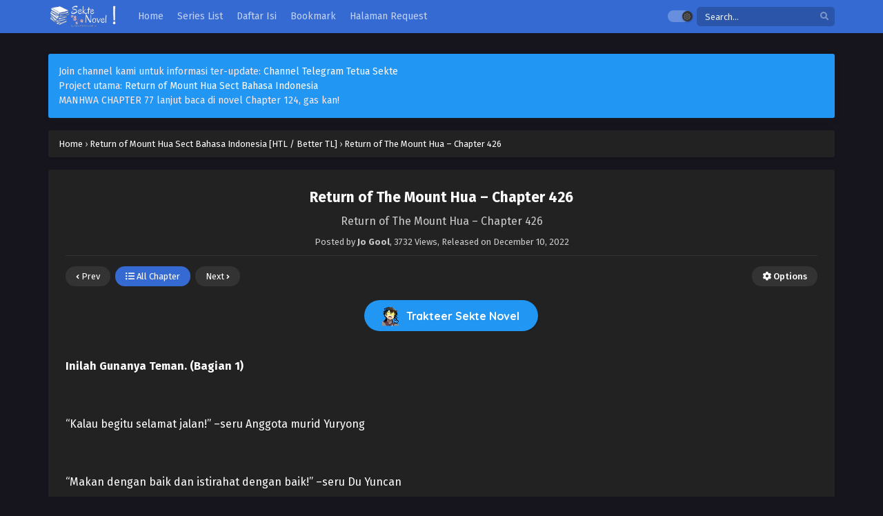

--- FILE ---
content_type: text/html; charset=UTF-8
request_url: https://sektenovel.web.id/return-of-the-mount-hua-chapter-426/
body_size: 27089
content:
<!DOCTYPE html>
<html xmlns="https://www.w3.org/1999/xhtml" lang="en-US">
<head profile="http://gmpg.org/xfn/11">
<meta http-equiv="Content-Type" content="text/html; charset=UTF-8" />
<meta name="viewport" content="width=device-width" />
<meta name="theme-color" content="#366ad3">
<meta name="msapplication-navbutton-color" content="#366ad3">
<meta name="apple-mobile-web-app-status-bar-style" content="#366ad3">
<meta name='robots' content='index, follow, max-image-preview:large, max-snippet:-1, max-video-preview:-1' />

	<!-- This site is optimized with the Yoast SEO plugin v25.8 - https://yoast.com/wordpress/plugins/seo/ -->
	<title>Return of The Mount Hua – Chapter 426 - Sekte Novel</title>
	<link rel="canonical" href="https://sektenovel.web.id/return-of-the-mount-hua-chapter-426/" />
	<meta property="og:locale" content="en_US" />
	<meta property="og:type" content="article" />
	<meta property="og:title" content="Return of The Mount Hua – Chapter 426 - Sekte Novel" />
	<meta property="og:description" content="Inilah Gunanya Teman. (Bagian 1) &nbsp; &#8220;Kalau begitu selamat jalan!&#8221; –seru Anggota murid Yuryong &nbsp; &#8220;Makan dengan baik dan istirahat dengan baik!&#8221; –seru Du Yuncan &nbsp; Somunju Sekte Yuryong ……...." />
	<meta property="og:url" content="https://sektenovel.web.id/return-of-the-mount-hua-chapter-426/" />
	<meta property="og:site_name" content="Sekte Novel" />
	<meta property="article:published_time" content="2022-12-11T01:14:43+00:00" />
	<meta name="author" content="Jo Gool" />
	<meta name="twitter:card" content="summary_large_image" />
	<meta name="twitter:label1" content="Written by" />
	<meta name="twitter:data1" content="Jo Gool" />
	<meta name="twitter:label2" content="Est. reading time" />
	<meta name="twitter:data2" content="11 minutes" />
	<script type="application/ld+json" class="yoast-schema-graph">{"@context":"https://schema.org","@graph":[{"@type":"Article","@id":"https://sektenovel.web.id/return-of-the-mount-hua-chapter-426/#article","isPartOf":{"@id":"https://sektenovel.web.id/return-of-the-mount-hua-chapter-426/"},"author":{"name":"Jo Gool","@id":"https://sektenovel.web.id/#/schema/person/6c51731fa8b160a35c47a4353dd33bc7"},"headline":"Return of The Mount Hua – Chapter 426","datePublished":"2022-12-11T01:14:43+00:00","mainEntityOfPage":{"@id":"https://sektenovel.web.id/return-of-the-mount-hua-chapter-426/"},"wordCount":2669,"commentCount":0,"publisher":{"@id":"https://sektenovel.web.id/#organization"},"articleSection":["Return of Mount Hua Sect"],"inLanguage":"en-US","potentialAction":[{"@type":"CommentAction","name":"Comment","target":["https://sektenovel.web.id/return-of-the-mount-hua-chapter-426/#respond"]}]},{"@type":"WebPage","@id":"https://sektenovel.web.id/return-of-the-mount-hua-chapter-426/","url":"https://sektenovel.web.id/return-of-the-mount-hua-chapter-426/","name":"Return of The Mount Hua – Chapter 426 - Sekte Novel","isPartOf":{"@id":"https://sektenovel.web.id/#website"},"datePublished":"2022-12-11T01:14:43+00:00","breadcrumb":{"@id":"https://sektenovel.web.id/return-of-the-mount-hua-chapter-426/#breadcrumb"},"inLanguage":"en-US","potentialAction":[{"@type":"ReadAction","target":["https://sektenovel.web.id/return-of-the-mount-hua-chapter-426/"]}]},{"@type":"BreadcrumbList","@id":"https://sektenovel.web.id/return-of-the-mount-hua-chapter-426/#breadcrumb","itemListElement":[{"@type":"ListItem","position":1,"name":"Home","item":"https://sektenovel.web.id/"},{"@type":"ListItem","position":2,"name":"Return of The Mount Hua – Chapter 426"}]},{"@type":"WebSite","@id":"https://sektenovel.web.id/#website","url":"https://sektenovel.web.id/","name":"Sekte Novel","description":"Kumpulan Terjemahan Light Novel Bahasa Indonesia Terlengkap, Ternyaman &amp; Mudah Dimengerti Premium, Light Novel HTL, Light Novel MTL","publisher":{"@id":"https://sektenovel.web.id/#organization"},"potentialAction":[{"@type":"SearchAction","target":{"@type":"EntryPoint","urlTemplate":"https://sektenovel.web.id/?s={search_term_string}"},"query-input":{"@type":"PropertyValueSpecification","valueRequired":true,"valueName":"search_term_string"}}],"inLanguage":"en-US"},{"@type":"Organization","@id":"https://sektenovel.web.id/#organization","name":"Sekte Novel","url":"https://sektenovel.web.id/","logo":{"@type":"ImageObject","inLanguage":"en-US","@id":"https://sektenovel.web.id/#/schema/logo/image/","url":"https://nos.wjv-1.neo.id/sect/2022/09/photo_2022-09-13_10-17-40-removebg-preview.png","contentUrl":"https://nos.wjv-1.neo.id/sect/2022/09/photo_2022-09-13_10-17-40-removebg-preview.png","width":607,"height":330,"caption":"Sekte Novel"},"image":{"@id":"https://sektenovel.web.id/#/schema/logo/image/"},"sameAs":["https://t.me/Tetuasektegununghua"]},{"@type":"Person","@id":"https://sektenovel.web.id/#/schema/person/6c51731fa8b160a35c47a4353dd33bc7","name":"Jo Gool","image":{"@type":"ImageObject","inLanguage":"en-US","@id":"https://sektenovel.web.id/#/schema/person/image/","url":"https://secure.gravatar.com/avatar/c0fa6a7f98eb4b907f8b4837ad7721324bf518a74b168041d7f3d7e935fc3e87?s=96&d=mm&r=g","contentUrl":"https://secure.gravatar.com/avatar/c0fa6a7f98eb4b907f8b4837ad7721324bf518a74b168041d7f3d7e935fc3e87?s=96&d=mm&r=g","caption":"Jo Gool"},"url":"https://sektenovel.web.id/author/sajae/"}]}</script>
	<!-- / Yoast SEO plugin. -->


<link rel="alternate" type="application/rss+xml" title="Sekte Novel &raquo; Return of The Mount Hua – Chapter 426 Comments Feed" href="https://sektenovel.web.id/return-of-the-mount-hua-chapter-426/feed/" />
<link rel="alternate" title="oEmbed (JSON)" type="application/json+oembed" href="https://sektenovel.web.id/wp-json/oembed/1.0/embed?url=https%3A%2F%2Fsektenovel.web.id%2Freturn-of-the-mount-hua-chapter-426%2F" />
<link rel="alternate" title="oEmbed (XML)" type="text/xml+oembed" href="https://sektenovel.web.id/wp-json/oembed/1.0/embed?url=https%3A%2F%2Fsektenovel.web.id%2Freturn-of-the-mount-hua-chapter-426%2F&#038;format=xml" />
<style id='wp-img-auto-sizes-contain-inline-css' type='text/css'>
img:is([sizes=auto i],[sizes^="auto," i]){contain-intrinsic-size:3000px 1500px}
/*# sourceURL=wp-img-auto-sizes-contain-inline-css */
</style>
<style id='wp-emoji-styles-inline-css' type='text/css'>

	img.wp-smiley, img.emoji {
		display: inline !important;
		border: none !important;
		box-shadow: none !important;
		height: 1em !important;
		width: 1em !important;
		margin: 0 0.07em !important;
		vertical-align: -0.1em !important;
		background: none !important;
		padding: 0 !important;
	}
/*# sourceURL=wp-emoji-styles-inline-css */
</style>
<style id='classic-theme-styles-inline-css' type='text/css'>
/*! This file is auto-generated */
.wp-block-button__link{color:#fff;background-color:#32373c;border-radius:9999px;box-shadow:none;text-decoration:none;padding:calc(.667em + 2px) calc(1.333em + 2px);font-size:1.125em}.wp-block-file__button{background:#32373c;color:#fff;text-decoration:none}
/*# sourceURL=/wp-includes/css/classic-themes.min.css */
</style>
<link rel='stylesheet' id='style-css' href='https://sektenovel.web.id/wp-content/themes/lightnovel/style.css?ver=1.1.4' type='text/css' media='all' />
<link rel='stylesheet' id='darkstyle-css' href='https://sektenovel.web.id/wp-content/themes/lightnovel/assets/css/darkmode.css?ver=1.1.4' type='text/css' media='all' />
<link rel='stylesheet' id='qtip-css' href='https://sektenovel.web.id/wp-content/themes/lightnovel/assets/css/jquery.qtip.min.css?ver=1.1.4' type='text/css' media='all' />
<link rel='stylesheet' id='wpdiscuz-frontend-css-css' href='https://sektenovel.web.id/wp-content/plugins/wpdiscuz/themes/default/style.css?ver=7.6.33' type='text/css' media='all' />
<style id='wpdiscuz-frontend-css-inline-css' type='text/css'>
 #wpdcom .wpd-blog-administrator .wpd-comment-label{color:#ffffff;background-color:#00B38F;border:none}#wpdcom .wpd-blog-administrator .wpd-comment-author, #wpdcom .wpd-blog-administrator .wpd-comment-author a{color:#00B38F}#wpdcom.wpd-layout-1 .wpd-comment .wpd-blog-administrator .wpd-avatar img{border-color:#00B38F}#wpdcom.wpd-layout-2 .wpd-comment.wpd-reply .wpd-comment-wrap.wpd-blog-administrator{border-left:3px solid #00B38F}#wpdcom.wpd-layout-2 .wpd-comment .wpd-blog-administrator .wpd-avatar img{border-bottom-color:#00B38F}#wpdcom.wpd-layout-3 .wpd-blog-administrator .wpd-comment-subheader{border-top:1px dashed #00B38F}#wpdcom.wpd-layout-3 .wpd-reply .wpd-blog-administrator .wpd-comment-right{border-left:1px solid #00B38F}#wpdcom .wpd-blog-editor .wpd-comment-label{color:#ffffff;background-color:#00B38F;border:none}#wpdcom .wpd-blog-editor .wpd-comment-author, #wpdcom .wpd-blog-editor .wpd-comment-author a{color:#00B38F}#wpdcom.wpd-layout-1 .wpd-comment .wpd-blog-editor .wpd-avatar img{border-color:#00B38F}#wpdcom.wpd-layout-2 .wpd-comment.wpd-reply .wpd-comment-wrap.wpd-blog-editor{border-left:3px solid #00B38F}#wpdcom.wpd-layout-2 .wpd-comment .wpd-blog-editor .wpd-avatar img{border-bottom-color:#00B38F}#wpdcom.wpd-layout-3 .wpd-blog-editor .wpd-comment-subheader{border-top:1px dashed #00B38F}#wpdcom.wpd-layout-3 .wpd-reply .wpd-blog-editor .wpd-comment-right{border-left:1px solid #00B38F}#wpdcom .wpd-blog-author .wpd-comment-label{color:#ffffff;background-color:#00B38F;border:none}#wpdcom .wpd-blog-author .wpd-comment-author, #wpdcom .wpd-blog-author .wpd-comment-author a{color:#00B38F}#wpdcom.wpd-layout-1 .wpd-comment .wpd-blog-author .wpd-avatar img{border-color:#00B38F}#wpdcom.wpd-layout-2 .wpd-comment .wpd-blog-author .wpd-avatar img{border-bottom-color:#00B38F}#wpdcom.wpd-layout-3 .wpd-blog-author .wpd-comment-subheader{border-top:1px dashed #00B38F}#wpdcom.wpd-layout-3 .wpd-reply .wpd-blog-author .wpd-comment-right{border-left:1px solid #00B38F}#wpdcom .wpd-blog-contributor .wpd-comment-label{color:#ffffff;background-color:#00B38F;border:none}#wpdcom .wpd-blog-contributor .wpd-comment-author, #wpdcom .wpd-blog-contributor .wpd-comment-author a{color:#00B38F}#wpdcom.wpd-layout-1 .wpd-comment .wpd-blog-contributor .wpd-avatar img{border-color:#00B38F}#wpdcom.wpd-layout-2 .wpd-comment .wpd-blog-contributor .wpd-avatar img{border-bottom-color:#00B38F}#wpdcom.wpd-layout-3 .wpd-blog-contributor .wpd-comment-subheader{border-top:1px dashed #00B38F}#wpdcom.wpd-layout-3 .wpd-reply .wpd-blog-contributor .wpd-comment-right{border-left:1px solid #00B38F}#wpdcom .wpd-blog-subscriber .wpd-comment-label{color:#ffffff;background-color:#00B38F;border:none}#wpdcom .wpd-blog-subscriber .wpd-comment-author, #wpdcom .wpd-blog-subscriber .wpd-comment-author a{color:#00B38F}#wpdcom.wpd-layout-2 .wpd-comment .wpd-blog-subscriber .wpd-avatar img{border-bottom-color:#00B38F}#wpdcom.wpd-layout-3 .wpd-blog-subscriber .wpd-comment-subheader{border-top:1px dashed #00B38F}#wpdcom .wpd-blog-wpseo_manager .wpd-comment-label{color:#ffffff;background-color:#00B38F;border:none}#wpdcom .wpd-blog-wpseo_manager .wpd-comment-author, #wpdcom .wpd-blog-wpseo_manager .wpd-comment-author a{color:#00B38F}#wpdcom.wpd-layout-1 .wpd-comment .wpd-blog-wpseo_manager .wpd-avatar img{border-color:#00B38F}#wpdcom.wpd-layout-2 .wpd-comment .wpd-blog-wpseo_manager .wpd-avatar img{border-bottom-color:#00B38F}#wpdcom.wpd-layout-3 .wpd-blog-wpseo_manager .wpd-comment-subheader{border-top:1px dashed #00B38F}#wpdcom.wpd-layout-3 .wpd-reply .wpd-blog-wpseo_manager .wpd-comment-right{border-left:1px solid #00B38F}#wpdcom .wpd-blog-wpseo_editor .wpd-comment-label{color:#ffffff;background-color:#00B38F;border:none}#wpdcom .wpd-blog-wpseo_editor .wpd-comment-author, #wpdcom .wpd-blog-wpseo_editor .wpd-comment-author a{color:#00B38F}#wpdcom.wpd-layout-1 .wpd-comment .wpd-blog-wpseo_editor .wpd-avatar img{border-color:#00B38F}#wpdcom.wpd-layout-2 .wpd-comment .wpd-blog-wpseo_editor .wpd-avatar img{border-bottom-color:#00B38F}#wpdcom.wpd-layout-3 .wpd-blog-wpseo_editor .wpd-comment-subheader{border-top:1px dashed #00B38F}#wpdcom.wpd-layout-3 .wpd-reply .wpd-blog-wpseo_editor .wpd-comment-right{border-left:1px solid #00B38F}#wpdcom .wpd-blog-post_author .wpd-comment-label{color:#ffffff;background-color:#00B38F;border:none}#wpdcom .wpd-blog-post_author .wpd-comment-author, #wpdcom .wpd-blog-post_author .wpd-comment-author a{color:#00B38F}#wpdcom .wpd-blog-post_author .wpd-avatar img{border-color:#00B38F}#wpdcom.wpd-layout-1 .wpd-comment .wpd-blog-post_author .wpd-avatar img{border-color:#00B38F}#wpdcom.wpd-layout-2 .wpd-comment.wpd-reply .wpd-comment-wrap.wpd-blog-post_author{border-left:3px solid #00B38F}#wpdcom.wpd-layout-2 .wpd-comment .wpd-blog-post_author .wpd-avatar img{border-bottom-color:#00B38F}#wpdcom.wpd-layout-3 .wpd-blog-post_author .wpd-comment-subheader{border-top:1px dashed #00B38F}#wpdcom.wpd-layout-3 .wpd-reply .wpd-blog-post_author .wpd-comment-right{border-left:1px solid #00B38F}#wpdcom .wpd-blog-guest .wpd-comment-label{color:#ffffff;background-color:#00B38F;border:none}#wpdcom .wpd-blog-guest .wpd-comment-author, #wpdcom .wpd-blog-guest .wpd-comment-author a{color:#00B38F}#wpdcom.wpd-layout-3 .wpd-blog-guest .wpd-comment-subheader{border-top:1px dashed #00B38F}#comments, #respond, .comments-area, #wpdcom{}#wpdcom .ql-editor > *{color:#777777}#wpdcom .ql-editor::before{}#wpdcom .ql-toolbar{border:1px solid #DDDDDD;border-top:none}#wpdcom .ql-container{border:1px solid #DDDDDD;border-bottom:none}#wpdcom .wpd-form-row .wpdiscuz-item input[type="text"], #wpdcom .wpd-form-row .wpdiscuz-item input[type="email"], #wpdcom .wpd-form-row .wpdiscuz-item input[type="url"], #wpdcom .wpd-form-row .wpdiscuz-item input[type="color"], #wpdcom .wpd-form-row .wpdiscuz-item input[type="date"], #wpdcom .wpd-form-row .wpdiscuz-item input[type="datetime"], #wpdcom .wpd-form-row .wpdiscuz-item input[type="datetime-local"], #wpdcom .wpd-form-row .wpdiscuz-item input[type="month"], #wpdcom .wpd-form-row .wpdiscuz-item input[type="number"], #wpdcom .wpd-form-row .wpdiscuz-item input[type="time"], #wpdcom textarea, #wpdcom select{border:1px solid #DDDDDD;color:#777777}#wpdcom .wpd-form-row .wpdiscuz-item textarea{border:1px solid #DDDDDD}#wpdcom input::placeholder, #wpdcom textarea::placeholder, #wpdcom input::-moz-placeholder, #wpdcom textarea::-webkit-input-placeholder{}#wpdcom .wpd-comment-text{color:#777777}#wpdcom .wpd-thread-head .wpd-thread-info{border-bottom:2px solid #00B38F}#wpdcom .wpd-thread-head .wpd-thread-info.wpd-reviews-tab svg{fill:#00B38F}#wpdcom .wpd-thread-head .wpdiscuz-user-settings{border-bottom:2px solid #00B38F}#wpdcom .wpd-thread-head .wpdiscuz-user-settings:hover{color:#00B38F}#wpdcom .wpd-comment .wpd-follow-link:hover{color:#00B38F}#wpdcom .wpd-comment-status .wpd-sticky{color:#00B38F}#wpdcom .wpd-thread-filter .wpdf-active{color:#00B38F;border-bottom-color:#00B38F}#wpdcom .wpd-comment-info-bar{border:1px dashed #33c3a6;background:#e6f8f4}#wpdcom .wpd-comment-info-bar .wpd-current-view i{color:#00B38F}#wpdcom .wpd-filter-view-all:hover{background:#00B38F}#wpdcom .wpdiscuz-item .wpdiscuz-rating > label{color:#DDDDDD}#wpdcom .wpdiscuz-item .wpdiscuz-rating:not(:checked) > label:hover, .wpdiscuz-rating:not(:checked) > label:hover ~ label{}#wpdcom .wpdiscuz-item .wpdiscuz-rating > input ~ label:hover, #wpdcom .wpdiscuz-item .wpdiscuz-rating > input:not(:checked) ~ label:hover ~ label, #wpdcom .wpdiscuz-item .wpdiscuz-rating > input:not(:checked) ~ label:hover ~ label{color:#FFED85}#wpdcom .wpdiscuz-item .wpdiscuz-rating > input:checked ~ label:hover, #wpdcom .wpdiscuz-item .wpdiscuz-rating > input:checked ~ label:hover, #wpdcom .wpdiscuz-item .wpdiscuz-rating > label:hover ~ input:checked ~ label, #wpdcom .wpdiscuz-item .wpdiscuz-rating > input:checked + label:hover ~ label, #wpdcom .wpdiscuz-item .wpdiscuz-rating > input:checked ~ label:hover ~ label, .wpd-custom-field .wcf-active-star, #wpdcom .wpdiscuz-item .wpdiscuz-rating > input:checked ~ label{color:#FFD700}#wpd-post-rating .wpd-rating-wrap .wpd-rating-stars svg .wpd-star{fill:#DDDDDD}#wpd-post-rating .wpd-rating-wrap .wpd-rating-stars svg .wpd-active{fill:#FFD700}#wpd-post-rating .wpd-rating-wrap .wpd-rate-starts svg .wpd-star{fill:#DDDDDD}#wpd-post-rating .wpd-rating-wrap .wpd-rate-starts:hover svg .wpd-star{fill:#FFED85}#wpd-post-rating.wpd-not-rated .wpd-rating-wrap .wpd-rate-starts svg:hover ~ svg .wpd-star{fill:#DDDDDD}.wpdiscuz-post-rating-wrap .wpd-rating .wpd-rating-wrap .wpd-rating-stars svg .wpd-star{fill:#DDDDDD}.wpdiscuz-post-rating-wrap .wpd-rating .wpd-rating-wrap .wpd-rating-stars svg .wpd-active{fill:#FFD700}#wpdcom .wpd-comment .wpd-follow-active{color:#ff7a00}#wpdcom .page-numbers{color:#555;border:#555 1px solid}#wpdcom span.current{background:#555}#wpdcom.wpd-layout-1 .wpd-new-loaded-comment > .wpd-comment-wrap > .wpd-comment-right{background:#FFFAD6}#wpdcom.wpd-layout-2 .wpd-new-loaded-comment.wpd-comment > .wpd-comment-wrap > .wpd-comment-right{background:#FFFAD6}#wpdcom.wpd-layout-2 .wpd-new-loaded-comment.wpd-comment.wpd-reply > .wpd-comment-wrap > .wpd-comment-right{background:transparent}#wpdcom.wpd-layout-2 .wpd-new-loaded-comment.wpd-comment.wpd-reply > .wpd-comment-wrap{background:#FFFAD6}#wpdcom.wpd-layout-3 .wpd-new-loaded-comment.wpd-comment > .wpd-comment-wrap > .wpd-comment-right{background:#FFFAD6}#wpdcom .wpd-follow:hover i, #wpdcom .wpd-unfollow:hover i, #wpdcom .wpd-comment .wpd-follow-active:hover i{color:#00B38F}#wpdcom .wpdiscuz-readmore{cursor:pointer;color:#00B38F}.wpd-custom-field .wcf-pasiv-star, #wpcomm .wpdiscuz-item .wpdiscuz-rating > label{color:#DDDDDD}.wpd-wrapper .wpd-list-item.wpd-active{border-top:3px solid #00B38F}#wpdcom.wpd-layout-2 .wpd-comment.wpd-reply.wpd-unapproved-comment .wpd-comment-wrap{border-left:3px solid #FFFAD6}#wpdcom.wpd-layout-3 .wpd-comment.wpd-reply.wpd-unapproved-comment .wpd-comment-right{border-left:1px solid #FFFAD6}#wpdcom .wpd-prim-button{background-color:#07B290;color:#FFFFFF}#wpdcom .wpd_label__check i.wpdicon-on{color:#07B290;border:1px solid #83d9c8}#wpd-bubble-wrapper #wpd-bubble-all-comments-count{color:#1DB99A}#wpd-bubble-wrapper > div{background-color:#1DB99A}#wpd-bubble-wrapper > #wpd-bubble #wpd-bubble-add-message{background-color:#1DB99A}#wpd-bubble-wrapper > #wpd-bubble #wpd-bubble-add-message::before{border-left-color:#1DB99A;border-right-color:#1DB99A}#wpd-bubble-wrapper.wpd-right-corner > #wpd-bubble #wpd-bubble-add-message::before{border-left-color:#1DB99A;border-right-color:#1DB99A}.wpd-inline-icon-wrapper path.wpd-inline-icon-first{fill:#1DB99A}.wpd-inline-icon-count{background-color:#1DB99A}.wpd-inline-icon-count::before{border-right-color:#1DB99A}.wpd-inline-form-wrapper::before{border-bottom-color:#1DB99A}.wpd-inline-form-question{background-color:#1DB99A}.wpd-inline-form{background-color:#1DB99A}.wpd-last-inline-comments-wrapper{border-color:#1DB99A}.wpd-last-inline-comments-wrapper::before{border-bottom-color:#1DB99A}.wpd-last-inline-comments-wrapper .wpd-view-all-inline-comments{background:#1DB99A}.wpd-last-inline-comments-wrapper .wpd-view-all-inline-comments:hover,.wpd-last-inline-comments-wrapper .wpd-view-all-inline-comments:active,.wpd-last-inline-comments-wrapper .wpd-view-all-inline-comments:focus{background-color:#1DB99A}#wpdcom .ql-snow .ql-tooltip[data-mode="link"]::before{content:"Enter link:"}#wpdcom .ql-snow .ql-tooltip.ql-editing a.ql-action::after{content:"Save"}.comments-area{width:auto}
/*# sourceURL=wpdiscuz-frontend-css-inline-css */
</style>
<link rel='stylesheet' id='wpdiscuz-fa-css' href='https://sektenovel.web.id/wp-content/plugins/wpdiscuz/assets/third-party/font-awesome-5.13.0/css/fa.min.css?ver=7.6.33' type='text/css' media='all' />
<link rel='stylesheet' id='wpdiscuz-combo-css-css' href='https://sektenovel.web.id/wp-content/plugins/wpdiscuz/assets/css/wpdiscuz-combo.min.css?ver=6.9' type='text/css' media='all' />
<script type="a958d04115bf9e57abec34c7-text/javascript">
var max_bookmark = 50;
</script>
<script type="a958d04115bf9e57abec34c7-text/javascript" src="https://sektenovel.web.id/wp-content/themes/lightnovel/assets/js/jquery.min.js?ver=3.5.1" id="jquery-js"></script>
<script type="a958d04115bf9e57abec34c7-text/javascript" src="https://sektenovel.web.id/wp-content/themes/lightnovel/assets/js/series-history.js?ver=6.9" id="series_history_script-js"></script>
<script type="a958d04115bf9e57abec34c7-text/javascript" src="https://sektenovel.web.id/wp-content/themes/lightnovel/assets/js/tabs.js?ver=1.1.4" id="tabs-js"></script>
<script type="a958d04115bf9e57abec34c7-text/javascript" src="https://sektenovel.web.id/wp-content/themes/lightnovel/assets/js/tsfn.js?ver=1.1.4" id="ts-functions-js"></script>
<script type="a958d04115bf9e57abec34c7-text/javascript" src="https://sektenovel.web.id/wp-content/themes/lightnovel/assets/js/bookmark.js?ver=1.1.4" id="bookmarks_script-js"></script>
<link rel="https://api.w.org/" href="https://sektenovel.web.id/wp-json/" /><link rel="alternate" title="JSON" type="application/json" href="https://sektenovel.web.id/wp-json/wp/v2/posts/624" /><link rel="EditURI" type="application/rsd+xml" title="RSD" href="https://sektenovel.web.id/xmlrpc.php?rsd" />
<meta name="generator" content="WordPress 6.9" />
<link rel='shortlink' href='https://sektenovel.web.id/?p=624' />
		<script type="a958d04115bf9e57abec34c7-text/javascript">
				var sf_templates = "<a href=\"{search_url_escaped}\">View All Results<\/a>";
				var sf_position = '0';
				var sf_input = '.search-live';
				jQuery(document).ready(function(){
					jQuery(sf_input).ajaxyLiveSearch({"expand":false,"searchUrl":"https:\/\/sektenovel.web.id\/?s=%s","text":"Search...","delay":500,"iwidth":180,"width":350,"ajaxUrl":"https:\/\/sektenovel.web.id\/wp-admin\/admin-ajax.php","rtl":0});
					jQuery(".live-search_ajaxy-selective-input").keyup(function() {
						var width = jQuery(this).val().length * 8;
						if(width < 50) {
							width = 50;
						}
						jQuery(this).width(width);
					});
					jQuery(".live-search_ajaxy-selective-search").click(function() {
						jQuery(this).find(".live-search_ajaxy-selective-input").focus();
					});
					jQuery(".live-search_ajaxy-selective-close").click(function() {
						jQuery(this).parent().remove();
					});
				});
		</script>
		<link rel="preconnect" href="https://fonts.gstatic.com">
<link href="https://fonts.googleapis.com/css2?family=Fira+Sans:ital,wght@0,400;0,500;0,600;0,700;1,400;1,500;1,600;1,700&display=swap" rel="stylesheet">
<link href="https://fonts.googleapis.com/css2?family=Merriweather:ital,wght@0,400;0,700;1,400;1,700&display=swap" rel="stylesheet">
<script type="a958d04115bf9e57abec34c7-text/javascript">
	$(document).ready(function(){
		$(".shme").click(function(){
			$(".mm").toggleClass("shwx");
		});
		$(".srcmob").click(function(){
			$(".minmb").toggleClass("minmbx");
		});
		$(".gnr").click(function(){
			$(".gnrx").toggleClass("shwgx");
		});
		$(".colap").click(function(){
			$(".mindes").toggleClass("alldes");
		});
		$(".topmobile").click(function(){
			$(".topmobcon").toggleClass("topmobshow");
		});
		$(".optxid").click(function(){
			$(".optxshd").toggleClass("optxshds");
		});
	});
</script>
<script type="a958d04115bf9e57abec34c7-text/javascript">
	$(document).ready(function()
	{
	  $('.tip').each(function(){

		var $this = $(this);
		var id = $this.attr('rel');

		$this.qtip({
		  content:{
			text: '<center><img src="https://sektenovel.web.id/wp-content/themes/lightnovel/assets/img/loading.gif" width="30"/></center>',
			ajax:{
			  url: 'https://sektenovel.web.id/wp-admin/admin-ajax.php',
			  type: 'POST', 
			  loading: false,
			  data: 'id=' + id + '&action=tooltip_action'
			}
		  },
		  show: 'mouseover',
		  hide: {
			delay: 200,
			fixed: true
		  },
		  position: {
		target: 'mouse',
		adjust: { mouse: false },
			viewport: $(window)
		  }
		});
	  });
	});
	</script>
		<script type="a958d04115bf9e57abec34c7-text/javascript">
	var ajaxurl = 'https://sektenovel.web.id/wp-admin/admin-ajax.php';
	var defaultTheme = "darkmode";
	var ts_view_count_visible = true;
	const ts_lang = {"bookmark_bookmark_label":"Bookmark","bookmark_bookmarked_label":"Bookmarked","bookmark_max_item_reached":"Sorry, you reached your bookmark limit, \nplease remove other series from bookmark","bookmark_browser_not_supported":"Sorry, your browser does not support this feature.\nUse Google Chrome \/ Firefox.","series_history_chapter":"Chapter ","series_history_volume":"Volume "};

		</script>
			<style>
			.darkmode .bxcl ul li span.dt a{background:#30353c;}
			.th,.trendarea .trendlist .trendinf .cusinfo .cusi.toptype a,.soraddlx .sorattlx,.releases .vl,.serieslist.pop ul li.topone .limit .bw .ctr,#footer .footermenu,.bigcontent .infox .spe span:before,.commentx #submit,.naveps .nvsc a,.radiox input:checked ~ .checkmarkx,.advancedsearch button.searchz,.lista a:hover,.bxcl ul li span.dt a:hover,.bookmark,.bs .bsx .limit .typez.Drama,.hpage a,.darkmode .naveps .nvsc a,.darkmode .lista a,.darkmode .nav_apb a:hover,#sidebar .section ul.season li:before,#sidebar .section ul.season::-webkit-scrollbar-thumb,#sidebar .section .ongoingseries ul li a .l .fa, #sidebar .section .ongoingseries ul li a .r,.releases.latesthome,.quickfilter .filters .filter.submit button,.footer-az .az-list li a,.stylesix .bsx .upscore,.stylefor .bsx .tt span i,.soraddlx .soraurlx strong,.bxcl ul li:hover,.darkmode .quickfilter .filters .filter.submit button,.darkmode .bxcl ul li:hover,#sidebar .section .ongoingseries ul::-webkit-scrollbar-thumb,.bxcl ul::-webkit-scrollbar-thumb,.bigcontent .infox .genxed a:hover,.lastend .inepcx a,.single-info.bixbox .infox .spe span:before,.single-info.bixbox .infox .genxed a:hover,.series-gen .nav-tabs li.active a,.naveps.bignav .nvs.nvsc a,.darkmode .naveps.bignav .nvs.nvsc a,#top-menu li a:hover,.topmobile,.comment-list .comment-body .reply a:hover,.bixbox.bxcl.epcheck .ts-chl-collapsible,.homehot .hotstack .hotoday .inhotoday .todinfo .todsco .todtext,.bloglist .blogbox .innerblog .thumb .btags,.ingfo .minginfo span.r,#sidebar .section .ts-wpop-series-gen .ts-wpop-nav-tabs li.active a,.darkmode .bxcl .series-history-pool ul li .chbox:hover,.bxcl .series-history-pool ul li .chbox:hover{background:#366ad3;}
			.pagination span.page-numbers.current,#gallery.owl-loaded .owl-dots .owl-dot.active span,.taxindex li a:hover,.darkmode .quickfilter .filters .filter.submit button{background:#366ad3 !important;}
			.releases span,.advancedsearch button.searchz,.lista a:hover,.darkmode .lista a,.stylefor .bsx:hover,.bxcl ul li:hover,.single-info.bixbox .infox .genxed a:hover,.comment-list .comment-body .reply a,.homehot .hotstack .hotoday .inhotoday .todinfo .todsco .todnum {border-color:#366ad3;}
			.surprise:hover {color: #FFF;background: #333;}
			a:hover,.listupd .lexa .dtl h2 a:hover,.live-search_result_container a:hover,.footer-az .az-list li a:hover,.bxcl ul li span.dt a .dashicons .darkmode #sidebar .section .serieslist ul li .leftseries span a,.stylefor a:hover,.seventh .main-seven .tt .sosev span a:hover,.stylesix .bsx .inf span a,.epl-num a,.bixbox.episodedl .epwrapper .epheader .entry-info a,.darkmode a:hover,.dlbox ul li span a,.single-info.bixbox .infox .infolimit h2,.bs .bsx .tt span.nchapter,.listupd .utao .uta .luf ul li,.bixbox.episodedl .epwrapper .epheader h1,.comment-list .comment-body .reply a,.bxcl ul li a:visited,.homehot .hotstack .hotoday .inhotoday .todinfo .todsco .todnum,.stylefor .med-info .col-chap .forchap a,.maindet .inmain .mdinfo .mdgenre a,.maindet .inmain .mdinfo .mdinfodet a,.bigcontent .infox .spe span a{color:#366ad3;}
			.footer-az .az-list li a:hover{color:#366ad3 !important;}
			.releases h1,.releases h3,#sidebar .section h4 {color:#333}
			.bs .bsx .limit .ply {background:rgba(0,0,0,0.5);}
			.serieslist ul li .ctr,.bigcontent .infox .genxed a,.single-info.bixbox .infox .genxed a{color:#366ad3;border-color:#366ad3;}
			.darkmode .bigcontent .infox .genxed a,.darkmode .single-info.bixbox .infox .genxed a{color:#CCC}
			.darkmode .bigcontent .infox .genxed a:hover,.darkmode .single-info.bixbox .infox .genxed a:hover,.darkmode .single-info.bixbox .infox .infolimit h2{color:#FFF}
			.modex a {background: #333;}
			.modex a:hover,.stylefor .bsx .tt span i,.darkmode .naveps.bignav .nvs.nvsc a {color: #FFF;}
			.bigcontent .rt .rating,.bxcl ul li span.dt a{background: #f8f8f8;}
			.bookmark:hover{background:#1d1b26}
			.darkmode .lista a:hover,.slider:before{background:#333}
			@media only screen and (max-width: 800px){
				.th,.darkmode .th{background:#366ad3;}
				#main-menu{background:rgba(28,28,28,.95);}
				.surprise{background:#366ad3;}
			}
		</style>
			
<link rel="icon" href="https://nos.wjv-1.neo.id/sect/2022/09/cropped-photo_2022-09-13_10-17-40-removebg-preview-32x32.png" sizes="32x32" />
<link rel="icon" href="https://nos.wjv-1.neo.id/sect/2022/09/cropped-photo_2022-09-13_10-17-40-removebg-preview-192x192.png" sizes="192x192" />
<link rel="apple-touch-icon" href="https://nos.wjv-1.neo.id/sect/2022/09/cropped-photo_2022-09-13_10-17-40-removebg-preview-180x180.png" />
<meta name="msapplication-TileImage" content="https://nos.wjv-1.neo.id/sect/2022/09/cropped-photo_2022-09-13_10-17-40-removebg-preview-270x270.png" />
<style id='global-styles-inline-css' type='text/css'>
:root{--wp--preset--aspect-ratio--square: 1;--wp--preset--aspect-ratio--4-3: 4/3;--wp--preset--aspect-ratio--3-4: 3/4;--wp--preset--aspect-ratio--3-2: 3/2;--wp--preset--aspect-ratio--2-3: 2/3;--wp--preset--aspect-ratio--16-9: 16/9;--wp--preset--aspect-ratio--9-16: 9/16;--wp--preset--color--black: #000000;--wp--preset--color--cyan-bluish-gray: #abb8c3;--wp--preset--color--white: #ffffff;--wp--preset--color--pale-pink: #f78da7;--wp--preset--color--vivid-red: #cf2e2e;--wp--preset--color--luminous-vivid-orange: #ff6900;--wp--preset--color--luminous-vivid-amber: #fcb900;--wp--preset--color--light-green-cyan: #7bdcb5;--wp--preset--color--vivid-green-cyan: #00d084;--wp--preset--color--pale-cyan-blue: #8ed1fc;--wp--preset--color--vivid-cyan-blue: #0693e3;--wp--preset--color--vivid-purple: #9b51e0;--wp--preset--gradient--vivid-cyan-blue-to-vivid-purple: linear-gradient(135deg,rgb(6,147,227) 0%,rgb(155,81,224) 100%);--wp--preset--gradient--light-green-cyan-to-vivid-green-cyan: linear-gradient(135deg,rgb(122,220,180) 0%,rgb(0,208,130) 100%);--wp--preset--gradient--luminous-vivid-amber-to-luminous-vivid-orange: linear-gradient(135deg,rgb(252,185,0) 0%,rgb(255,105,0) 100%);--wp--preset--gradient--luminous-vivid-orange-to-vivid-red: linear-gradient(135deg,rgb(255,105,0) 0%,rgb(207,46,46) 100%);--wp--preset--gradient--very-light-gray-to-cyan-bluish-gray: linear-gradient(135deg,rgb(238,238,238) 0%,rgb(169,184,195) 100%);--wp--preset--gradient--cool-to-warm-spectrum: linear-gradient(135deg,rgb(74,234,220) 0%,rgb(151,120,209) 20%,rgb(207,42,186) 40%,rgb(238,44,130) 60%,rgb(251,105,98) 80%,rgb(254,248,76) 100%);--wp--preset--gradient--blush-light-purple: linear-gradient(135deg,rgb(255,206,236) 0%,rgb(152,150,240) 100%);--wp--preset--gradient--blush-bordeaux: linear-gradient(135deg,rgb(254,205,165) 0%,rgb(254,45,45) 50%,rgb(107,0,62) 100%);--wp--preset--gradient--luminous-dusk: linear-gradient(135deg,rgb(255,203,112) 0%,rgb(199,81,192) 50%,rgb(65,88,208) 100%);--wp--preset--gradient--pale-ocean: linear-gradient(135deg,rgb(255,245,203) 0%,rgb(182,227,212) 50%,rgb(51,167,181) 100%);--wp--preset--gradient--electric-grass: linear-gradient(135deg,rgb(202,248,128) 0%,rgb(113,206,126) 100%);--wp--preset--gradient--midnight: linear-gradient(135deg,rgb(2,3,129) 0%,rgb(40,116,252) 100%);--wp--preset--font-size--small: 13px;--wp--preset--font-size--medium: 20px;--wp--preset--font-size--large: 36px;--wp--preset--font-size--x-large: 42px;--wp--preset--spacing--20: 0.44rem;--wp--preset--spacing--30: 0.67rem;--wp--preset--spacing--40: 1rem;--wp--preset--spacing--50: 1.5rem;--wp--preset--spacing--60: 2.25rem;--wp--preset--spacing--70: 3.38rem;--wp--preset--spacing--80: 5.06rem;--wp--preset--shadow--natural: 6px 6px 9px rgba(0, 0, 0, 0.2);--wp--preset--shadow--deep: 12px 12px 50px rgba(0, 0, 0, 0.4);--wp--preset--shadow--sharp: 6px 6px 0px rgba(0, 0, 0, 0.2);--wp--preset--shadow--outlined: 6px 6px 0px -3px rgb(255, 255, 255), 6px 6px rgb(0, 0, 0);--wp--preset--shadow--crisp: 6px 6px 0px rgb(0, 0, 0);}:where(.is-layout-flex){gap: 0.5em;}:where(.is-layout-grid){gap: 0.5em;}body .is-layout-flex{display: flex;}.is-layout-flex{flex-wrap: wrap;align-items: center;}.is-layout-flex > :is(*, div){margin: 0;}body .is-layout-grid{display: grid;}.is-layout-grid > :is(*, div){margin: 0;}:where(.wp-block-columns.is-layout-flex){gap: 2em;}:where(.wp-block-columns.is-layout-grid){gap: 2em;}:where(.wp-block-post-template.is-layout-flex){gap: 1.25em;}:where(.wp-block-post-template.is-layout-grid){gap: 1.25em;}.has-black-color{color: var(--wp--preset--color--black) !important;}.has-cyan-bluish-gray-color{color: var(--wp--preset--color--cyan-bluish-gray) !important;}.has-white-color{color: var(--wp--preset--color--white) !important;}.has-pale-pink-color{color: var(--wp--preset--color--pale-pink) !important;}.has-vivid-red-color{color: var(--wp--preset--color--vivid-red) !important;}.has-luminous-vivid-orange-color{color: var(--wp--preset--color--luminous-vivid-orange) !important;}.has-luminous-vivid-amber-color{color: var(--wp--preset--color--luminous-vivid-amber) !important;}.has-light-green-cyan-color{color: var(--wp--preset--color--light-green-cyan) !important;}.has-vivid-green-cyan-color{color: var(--wp--preset--color--vivid-green-cyan) !important;}.has-pale-cyan-blue-color{color: var(--wp--preset--color--pale-cyan-blue) !important;}.has-vivid-cyan-blue-color{color: var(--wp--preset--color--vivid-cyan-blue) !important;}.has-vivid-purple-color{color: var(--wp--preset--color--vivid-purple) !important;}.has-black-background-color{background-color: var(--wp--preset--color--black) !important;}.has-cyan-bluish-gray-background-color{background-color: var(--wp--preset--color--cyan-bluish-gray) !important;}.has-white-background-color{background-color: var(--wp--preset--color--white) !important;}.has-pale-pink-background-color{background-color: var(--wp--preset--color--pale-pink) !important;}.has-vivid-red-background-color{background-color: var(--wp--preset--color--vivid-red) !important;}.has-luminous-vivid-orange-background-color{background-color: var(--wp--preset--color--luminous-vivid-orange) !important;}.has-luminous-vivid-amber-background-color{background-color: var(--wp--preset--color--luminous-vivid-amber) !important;}.has-light-green-cyan-background-color{background-color: var(--wp--preset--color--light-green-cyan) !important;}.has-vivid-green-cyan-background-color{background-color: var(--wp--preset--color--vivid-green-cyan) !important;}.has-pale-cyan-blue-background-color{background-color: var(--wp--preset--color--pale-cyan-blue) !important;}.has-vivid-cyan-blue-background-color{background-color: var(--wp--preset--color--vivid-cyan-blue) !important;}.has-vivid-purple-background-color{background-color: var(--wp--preset--color--vivid-purple) !important;}.has-black-border-color{border-color: var(--wp--preset--color--black) !important;}.has-cyan-bluish-gray-border-color{border-color: var(--wp--preset--color--cyan-bluish-gray) !important;}.has-white-border-color{border-color: var(--wp--preset--color--white) !important;}.has-pale-pink-border-color{border-color: var(--wp--preset--color--pale-pink) !important;}.has-vivid-red-border-color{border-color: var(--wp--preset--color--vivid-red) !important;}.has-luminous-vivid-orange-border-color{border-color: var(--wp--preset--color--luminous-vivid-orange) !important;}.has-luminous-vivid-amber-border-color{border-color: var(--wp--preset--color--luminous-vivid-amber) !important;}.has-light-green-cyan-border-color{border-color: var(--wp--preset--color--light-green-cyan) !important;}.has-vivid-green-cyan-border-color{border-color: var(--wp--preset--color--vivid-green-cyan) !important;}.has-pale-cyan-blue-border-color{border-color: var(--wp--preset--color--pale-cyan-blue) !important;}.has-vivid-cyan-blue-border-color{border-color: var(--wp--preset--color--vivid-cyan-blue) !important;}.has-vivid-purple-border-color{border-color: var(--wp--preset--color--vivid-purple) !important;}.has-vivid-cyan-blue-to-vivid-purple-gradient-background{background: var(--wp--preset--gradient--vivid-cyan-blue-to-vivid-purple) !important;}.has-light-green-cyan-to-vivid-green-cyan-gradient-background{background: var(--wp--preset--gradient--light-green-cyan-to-vivid-green-cyan) !important;}.has-luminous-vivid-amber-to-luminous-vivid-orange-gradient-background{background: var(--wp--preset--gradient--luminous-vivid-amber-to-luminous-vivid-orange) !important;}.has-luminous-vivid-orange-to-vivid-red-gradient-background{background: var(--wp--preset--gradient--luminous-vivid-orange-to-vivid-red) !important;}.has-very-light-gray-to-cyan-bluish-gray-gradient-background{background: var(--wp--preset--gradient--very-light-gray-to-cyan-bluish-gray) !important;}.has-cool-to-warm-spectrum-gradient-background{background: var(--wp--preset--gradient--cool-to-warm-spectrum) !important;}.has-blush-light-purple-gradient-background{background: var(--wp--preset--gradient--blush-light-purple) !important;}.has-blush-bordeaux-gradient-background{background: var(--wp--preset--gradient--blush-bordeaux) !important;}.has-luminous-dusk-gradient-background{background: var(--wp--preset--gradient--luminous-dusk) !important;}.has-pale-ocean-gradient-background{background: var(--wp--preset--gradient--pale-ocean) !important;}.has-electric-grass-gradient-background{background: var(--wp--preset--gradient--electric-grass) !important;}.has-midnight-gradient-background{background: var(--wp--preset--gradient--midnight) !important;}.has-small-font-size{font-size: var(--wp--preset--font-size--small) !important;}.has-medium-font-size{font-size: var(--wp--preset--font-size--medium) !important;}.has-large-font-size{font-size: var(--wp--preset--font-size--large) !important;}.has-x-large-font-size{font-size: var(--wp--preset--font-size--x-large) !important;}
/*# sourceURL=global-styles-inline-css */
</style>
<link rel='stylesheet' id='fontawesome-css' href='https://sektenovel.web.id/wp-content/themes/lightnovel/assets/css/all.min.css?ver=5.13.0' type='text/css' media='all' />
</head>
<body class="darkmode" itemscope="itemscope" itemtype="http://schema.org/WebPage">
<script type="a958d04115bf9e57abec34c7-text/javascript">
			if (localStorage.getItem("thememode") == null){
				if (defaultTheme == "lightmode"){
					jQuery("body").addClass("lightmode");
					jQuery("body").removeClass("darkmode");
				}else{
					jQuery("body").addClass("darkmode");
					jQuery("body").removeClass("lightmode");
				}
			}else if (localStorage.getItem("thememode") == "lightmode"){
				jQuery("body").addClass("lightmode");
				jQuery("body").removeClass("darkmode");
			}else{
				jQuery("body").addClass("darkmode");
				jQuery("body").removeClass("lightmode");
			}
	</script>

<div class="mainholder">
<div class="th">
	<div class="centernav bound">
		<div class="shme"><i class="fa fa-bars" aria-hidden="true"></i></div>
		<header class="mainheader" role="banner" itemscope itemtype="http://schema.org/WPHeader">
			<div class="site-branding logox">
									<span class="logos">
						<a title="Sekte Novel - Kumpulan Terjemahan Light Novel Bahasa Indonesia Terlengkap, Ternyaman &amp; Mudah Dimengerti Premium, Light Novel HTL, Light Novel MTL" itemprop="url" href="https://sektenovel.web.id/"><img itemprop="image" src="https://nos.wjv-1.neo.id/sect/2022/09/FIx-removebg-preview.png" width="100%" height="100%" alt="Sekte Novel - Kumpulan Terjemahan Light Novel Bahasa Indonesia Terlengkap, Ternyaman &amp; Mudah Dimengerti Premium, Light Novel HTL, Light Novel MTL"><span class="hdl">Sekte Novel - Kumpulan Terjemahan Light Novel Bahasa Indonesia Terlengkap, Ternyaman &amp; Mudah Dimengerti Premium, Light Novel HTL, Light Novel MTL</span></a>
					</span>
								<meta itemprop="name" content="Sekte Novel" />
			</div>
		</header>
		<nav id="main-menu" class="mm">
					<span itemscope="itemscope" itemtype="http://schema.org/SiteNavigationElement" role="navigation">
						<ul id="menu-menu" class="menu"><li id="menu-item-13" class="menu-item menu-item-type-custom menu-item-object-custom menu-item-13"><a href="/" itemprop="url"><span itemprop="name">Home</span></a></li>
<li id="menu-item-14" class="menu-item menu-item-type-custom menu-item-object-custom menu-item-14"><a href="/series" itemprop="url"><span itemprop="name">Series List</span></a></li>
<li id="menu-item-16" class="menu-item menu-item-type-post_type menu-item-object-page menu-item-16"><a href="https://sektenovel.web.id/daftar-isi/" itemprop="url"><span itemprop="name">Daftar Isi</span></a></li>
<li id="menu-item-15" class="menu-item menu-item-type-post_type menu-item-object-page menu-item-15"><a href="https://sektenovel.web.id/bookmark/" itemprop="url"><span itemprop="name">Bookmark</span></a></li>
<li id="menu-item-83" class="menu-item menu-item-type-post_type menu-item-object-page menu-item-83"><a href="https://sektenovel.web.id/halaman-request/" itemprop="url"><span itemprop="name">Halaman Request</span></a></li>
</ul>					</span>
					<div class="clear"></div>
		</nav>
		<div class="searchx minmb">
			<form action="https://sektenovel.web.id/" id="form" method="get" itemprop="potentialAction" itemscope itemtype="http://schema.org/SearchAction">
				<meta itemprop="target" content="https://sektenovel.web.id/?s={query}"/>
				 <input id="s" itemprop="query-input" class="search-live" type="text" placeholder="Search..." name="s"/>
				<button type="submit" id="submit-search"><i class="fa fa-search" aria-hidden="true"></i></button>
				<div class="srcmob srccls"><i class="fas fa-times"></i></div>
			</form>
		</div>
		<div class="srcmob"><i class="fas fa-search" aria-hidden="true"></i></div>
				<div id="thememode">
			<label class="switch">
				<input type="checkbox">
				<span class="slider round"></span>
			</label>
		</div>
				<script type="a958d04115bf9e57abec34c7-text/javascript">
					if (localStorage.getItem("thememode") == null){
						if (defaultTheme == "lightmode"){
							jQuery("#thememode input[type='checkbox']").prop('checked', false);
						}else{
							jQuery("#thememode input[type='checkbox']").prop('checked', true);
						}
					}else if (localStorage.getItem("thememode") == "lightmode"){
						jQuery("#thememode input[type='checkbox']").prop('checked', false);
					}else{
						jQuery("#thememode input[type='checkbox']").prop('checked', true);
					}
				</script>
			</div>
	<div class="clear"></div>
</div>	

<div id="content" class="noverflow">
	<div class="wrapper">
		<div class="announ">Join channel kami untuk informasi ter-update: <a href="https://t.me/Tetuasektegununghua"> Channel Telegram Tetua Sekte</a><br>

Project utama: <a href="https://t.me/Tetua_sekte">Return of Mount Hua Sect Bahasa Indonesia</a><br>

MANHWA CHAPTER 77 lanjut baca di novel Chapter 124, gas kan!</div><div class="postbody nosidebar">
<article id="post-624" class="post-624 hentry" itemscope="itemscope" itemtype="http://schema.org/CreativeWork">
		<div class="ts-breadcrumb bixbox">
		<ol itemscope="" itemtype="http://schema.org/BreadcrumbList">
			<li itemprop="itemListElement" itemscope="" itemtype="http://schema.org/ListItem">
				<a itemprop="item" href="https://sektenovel.web.id/"><span itemprop="name">Home</span></a>
				<meta itemprop="position" content="1">
			</li>
			›
						<li itemprop="itemListElement" itemscope="" itemtype="http://schema.org/ListItem">
				<a itemprop="item" href="https://sektenovel.web.id/series/return-of-mount-hua-sect/"><span itemprop="name">Return of Mount Hua Sect Bahasa Indonesia [HTL / Better TL]</span></a>
				<meta itemprop="position" content="2">
			</li>
			›
			<li itemprop="itemListElement" itemscope="" itemtype="http://schema.org/ListItem">
				<a itemprop="item" href="https://sektenovel.web.id/return-of-the-mount-hua-chapter-426/"><span itemprop="name">Return of The Mount Hua – Chapter 426</span></a>
				<meta itemprop="position" content="3">
			</li>
					</ol>
	</div>	
	<div class="bixbox episodedl" style="background-color:#FFF">
	<div class="epwrapper">
		<div class="epheader">
			<h1 class="entry-title" itemprop="headline">Return of The Mount Hua – Chapter 426</h1>
			<div class="cat-series">Return of The Mount Hua – Chapter 426</div>			<div class="entry-info">Posted by <span class="vcard author"><b class="fn">Jo Gool</b></span>, <span id="post-views">? Views</span>, Released on <span class="updated">December 10, 2022</span></div>
		</div>

		<div class="navimedia" style="background-color:#FFF">
			<div class="left">
				<div class="naveps">
					<div class="nvs"><a href="https://sektenovel.web.id/return-of-the-mount-hua-chapter-425/" rel="prev"><i class="fa fa-angle-left" aria-hidden="true"></i>  Prev</a></div>
					<div class="nvs nvsc"><a href='https://sektenovel.web.id/series/return-of-mount-hua-sect/'><i class="fas fa-list-ul"></i> All Chapter</a></div>
					<div class="nvs"><a href="https://sektenovel.web.id/return-of-the-mount-hua-chapter-427/" rel="next">Next  <i class="fa fa-angle-right" aria-hidden="true"></i></a></div>
				</div>
							</div>
			<div class="right">
				<div class="optread optxid"><i class="fas fa-cog"></i> Options</div>
			</div>
		</div>
				<div class="kln"><center><script type="a958d04115bf9e57abec34c7-text/javascript" src='https://assets.trakteer.id/js/trbtn-overlay.min.js'></script><script type="a958d04115bf9e57abec34c7-text/javascript" class='troverlay'>(function() {var trbtnId = trbtnOverlay.init('Trakteer Sekte Novel','#2196F3','https://trakteer.id/wew-sekali-xxm0b/tip/embed/modal','https://trakteer.id/storage/images/units/uic-ozIAYAmKPq40oBBFFPdxhstWdXTO6Rx91651085285.png','45','inline');trbtnOverlay.draw(trbtnId);})();</script>
<meta name="purpleads-verification" content="eec23529ec38e8d156453ad0"/></center></div><br/>		<div class="epcontent entry-content" itemprop="text" style="font-family: 'Fira Sans',sans-serif;font-size: 15px;line-height: 160%;">
							<p><strong>Inilah Gunanya Teman</strong><strong>. (Bagian </strong><strong>1</strong><strong>)</strong></p>
<p>&nbsp;</p>
<p>&#8220;Kalau begitu selamat jalan!&#8221; –seru Anggota murid Yuryong</p>
<p>&nbsp;</p>
<p>&#8220;Makan dengan baik dan istirahat dengan baik!&#8221; –seru Du Yuncan</p>
<p>&nbsp;</p>
<p>Somunju Sekte Yuryong ……. Tidak, Du Yuncan , sekarang Munju dari Sekte Yuryong , tersenyum sambil memegang tangan Chung Myung dengan erat.</p>
<p>&nbsp;</p>
<p>&#8220;Terima kasih banyak, Sodojang .&#8221; –ucap Du Yucan</p>
<p>&nbsp;</p>
<p>&#8220;Ei , sama-sama.&#8221; –ucap Chung Myung</p>
<p>&nbsp;</p>
<p>Melihat sekeliling, Chung Myung berbisik pelan sehingga hanya Du Yuncan yang bisa mendengarnya.</p>
<p>&nbsp;</p>
<p>&#8220;Tolong lakukan apa yang aku katakan.&#8221; –bisik Chung Myung</p>
<p>&nbsp;</p>
<p>&#8220;Maksudmu Myriad Man House?&#8221; –tanya Du Yuncan</p>
<p>&nbsp;</p>
<p>&#8220;Ya.&#8221; –ucap Chung Myung</p>
<p>&nbsp;</p>
<p>Du Yuncan masih mengangguk.</p>
<p>&nbsp;</p>
<p>&#8220;Jangan khawatir. Jika Myriad Man House menunjukkan gerakan yang mencurigakan, aku akan segera meneruskannya ke Gunung Hua.&#8221; –ucap Du Yuncan</p>
<p>&nbsp;</p>
<p>&#8220;Jika kau melakukan itu, aku tidak bisa meminta apa-apa lagi.&#8221; –ucap Chung Myung</p>
<p>&nbsp;</p>
<p>&#8220;Tapi&#8230; Apakah ada alasan untuk bertindak sejauh itu? Bukankah sudah ada Serikat Pengemis&#8230;&#8230;.&#8221; –tanya Du Yuncan</p>
<p>&nbsp;</p>
<p>“Oh, apakah maksudmu dia?” –tanya Chung Myung</p>
<p>&nbsp;</p>
<p>Chung Myung melirik Hong Dae-gwang yang jauh dengan mata yang dalam.</p>
<p>&nbsp;</p>
<p>“Begini. Aku… harus mengatakan bahwa aku tidak bisa sepenuhnya mempercayainya….” –ucap Chung Myung</p>
<p>&nbsp;</p>
<p>Hong Dae &#8211; gwang berteriak dari jauh seolah-olah dia tahu dia berbicara seperti hantu.</p>
<p>&nbsp;</p>
<p>&#8220;Hah? Apa yang kau katakan tentang aku, Naga Gunung Hua?&#8221; –teriak Hong Dae-gwang</p>
<p>&nbsp;</p>
<p>&#8220;Tidak. Tidak, tidak apa-apa.&#8221; –ucap Chunjg Myung</p>
<p>&nbsp;</p>
<p>Saat Chung Myung melambaikan tangannya, Hong Dae &#8211; gwang memiringkan kepalanya.</p>
<p>&nbsp;</p>
<p>Du Yuncan tersenyum pahit.</p>
<p>&nbsp;</p>
<p>“……Bagaimanapun juga, aku mengerti.” –ucap Du Yuncan</p>
<p>&nbsp;</p>
<p>Bukannya Chung Myung tidak mempercayai Hong Dae-gwang. Dia tidak percaya pada Serikat Pengemis. Dan lebih jauh lagi, itu lebih seperti tidak mempercayai Sepuluh Sekte Besar daripada Persatuan Pengemis.</p>
<p>&nbsp;</p>
<p>Sekarang ada perbedaan yang jelas antara faksi Benar dan Jahat, Sepuluh Sekte Besar seharusnya berpihak pada Gunung Hua, tetapi Gunung Hua belum cukup berpengalaman sehingga Sepuluh Sekte Besar dapat dengan cepat mengubah posisi mereka berdasarkan kebutuhan mereka.</p>
<p>&nbsp;</p>
<p>Chung Myung tidak cukup bodoh untuk dikalahkan sekali lagi.</p>
<p>&nbsp;</p>
<p>Setidaknya sampai Hong Dae-gwang mendapatkan posisi tegas yang tidak dapat diabaikan oleh siapa pun di Serikat Pengemis, dia tidak berniat untuk mempercayai mereka sepenuhnya.</p>
<p>&nbsp;</p>
<p>“Kebetulan Sekte Yuryong bersama Gunung Hua, dan mereka dekat dengan Guangxi, ditambah kalian juga cepat.&#8221; –ucap Chung Myung</p>
<p>&nbsp;</p>
<p>Tidak ada sekte lain yang lebih optimal dari ini untuk mengawasi Myriad Man House.</p>
<p>&nbsp;</p>
<p>&#8220;Jika kau memiliki masalah lain, jangan ragu untuk menghubungi kami.&#8221; –ucap Chung Myung</p>
<p>&nbsp;</p>
<p>&#8220;Tentu saja, aku akan melakukannya.&#8221; –ucap Du Yuncan</p>
<p>&nbsp;</p>
<p>Sementara Chung Myung dan Du Yuncan sedang berbicara, murid Gunung Hua dan murid Sekte Yuryong juga mengucapkan selamat tinggal.</p>
<p>&nbsp;</p>
<p>&#8220;Selamat tinggal.&#8221; –ucap Murid Gunung Hua</p>
<p>&nbsp;</p>
<p>&#8220;Selamat tinggal.&#8221; –ucap Murid Yuryong</p>
<p>&nbsp;</p>
<p>Mata Aksso dan Baek Chun, yang bertemu di udara, berkobar lagi.</p>
<p>&nbsp;</p>
<p>&#8220;Kau jangan sampai dipukuli lagi.&#8221; –ucap Baek Chun</p>
<p>&nbsp;</p>
<p>&#8220;Lain kali kita bertemu, larilah sedikit lebih cepat. Larimu sangat lambat cukup menyebalkan untuk dilihat.&#8221; –ucap Aksso</p>
<p>&nbsp;</p>
<p>“…….”</p>
<p>&nbsp;</p>
<p>“…….”</p>
<p>&nbsp;</p>
<p>Keduanya, yang menggeram satu sama lain, berbalik seolah-olah mereka telah membuat janji.</p>
<p>&nbsp;</p>
<p>&#8220;Kalau begitu sampai jumpa lagi lain kali.&#8221; –ucap Baek Chun</p>
<p>&nbsp;</p>
<p>&#8220;Selamat tinggal. Orang-orang dari Sekte Gunung Hua!&#8221; –seru Aksso</p>
<p>&nbsp;</p>
<p>Chung Myung melambaikan tangannya dan tersenyum. Dan saat dia melihat Baek Chun mendekat, dia berdagu ke samping.</p>
<p>&nbsp;</p>
<p>“…….”</p>
<p>&nbsp;</p>
<p>Tiba-tiba, bola besi keluar dari tangan Chung Myung.</p>
<p>&nbsp;</p>
<p>&#8220;Kau harus memakainya lagi.&#8221; –ucap Chung Myung</p>
<p>&nbsp;</p>
<p>&#8220;… … Oke.&#8221; –ucap Baek Chun</p>
<p>&nbsp;</p>
<p>Baek Chun dan murid-murid lainnya menghela nafas dan mengikatkan segumpal besi di kaki mereka. Kemudian mata sengit Chung Myung pergi ke tempat lain.</p>
<p>&nbsp;</p>
<p>&#8220;Pengemis Ahjussi . Jangan coba-coba kabur dan pakailah dengan cepat.&#8221; –ucap Chung Myung</p>
<p>&nbsp;</p>
<p>&#8220;……Sial.&#8221; –ucap Hong Dae-gwang</p>
<p>&nbsp;</p>
<p>Sambil mengungkapkan ketidakpuasannya dengan mulutnya, Hong Dae-gwang juga mengenakan besi di pergelangan tangan dan kakinya.</p>
<p>&nbsp;</p>
<p>&#8220;Sekarang, tarik!!.&#8221; –ucap Chung Myung</p>
<p>&nbsp;</p>
<p>“…….”</p>
<p>&nbsp;</p>
<p>Semua orang berpegangan lemah pada gerobak mendengar kata itu.</p>
<p>&nbsp;</p>
<p>&#8220;Ayo pergi!&#8221; –seru Chung Myung</p>
<p>&nbsp;</p>
<p>Gerobak yang berat itu bergetar dan mulai bergerak maju.</p>
<p>&nbsp;</p>
<p>Aksso , yang berdiri sambil memperhatikan gerobak semakin jauh, mengernyit ringan.</p>
<p>&nbsp;</p>
<p>&#8220;Bajingan sialan itu &#8230;….&#8221; –gumam Aksso</p>
<p>&nbsp;</p>
<p>Kemudian Sajae-nya, yang berada di sebelahnya, bergumam dengan suara tidak puas.</p>
<p>&nbsp;</p>
<p>“Tidakkah menurutmu pria itu, Baek Chun, harus diberi pelajaran? Mencoba untuk menang sampai akhir….….” –ucap Chu Pyeong</p>
<p>&nbsp;</p>
<p>Bahkan sebelum kata itu selesai, para murid dari Sekte Yuryong mengeluh.</p>
<p>&nbsp;</p>
<p>&#8220;Itu sedikit mengecewakan.&#8221; –ucap murid Yuryong</p>
<p>&nbsp;</p>
<p>&#8220;Sangat sembrono!&#8221; –seru murid Yuryong</p>
<p>&nbsp;</p>
<p>&#8220;Orang-orang itu berani menyebut diri mereka Taois!&#8221; –seru murid Yuryong</p>
<p>&nbsp;</p>
<p>Alis Aksso berkerut saat suara itu naik semakin tinggi.</p>
<p>&nbsp;</p>
<p>“Kalian, pria bernama Baek Chun itu. Dia….” –ucap Aksso</p>
<p>&nbsp;</p>
<p>&#8220;Siapa?&#8221; –Potong Chu Pyeong</p>
<p>&nbsp;</p>
<p>“…….” &#8211; Aksso melotot</p>
<p>&nbsp;</p>
<p>Baru pada saat itulah para murid dari Sekte Yuryong , yang merasa tidak biasa, menutup mulut dan melirik ekspresi Aksso .</p>
<p>&nbsp;</p>
<p>Aksso memelototi mereka dengan mata dingin.</p>
<p>&nbsp;</p>
<p>&#8220;Meskipun kami memiliki kebanggaan pada diri kami sendiri, Sekte Yuryong belum menjadi sekte yang sebanding dengan Gunung Hua. Dan Baek Chun itu adalah master yang sedang naik daun yang terkenal di dunia karena julukannya adalah Pedang Keadilan. Jika kita bertemu di luar, bukan di sini, kita bahkan tidak berani mencoba berbicara dengannya.&#8221; –ucap Aksso</p>
<p>&nbsp;</p>
<p>&#8220;……tetapi…….&#8221; –ucap Chu Pyeong</p>
<p>&nbsp;</p>
<p>“Dan yang paling dikenal Baek Chun. Jika dia menganggap dirinya sebagai murid yang bergengsi, dia tidak akan repot-repot mengobrol dengan kami.&#8221; –ucap Aksso</p>
<p>&nbsp;</p>
<p>Sajae mengangguk pada kata-kata itu satu per satu.</p>
<p>&nbsp;</p>
<p>Faktanya, bukankah semua orang sangat menyadari betapa sopannya para murid dari sekte bergengsi itu?</p>
<p>&nbsp;</p>
<p>“Tapi bagaimana pria itu? Dia mengertakkan gigi, mengumpat, dan marah pada kami. Apakah kau tahu apa artinya itu?&#8221; –tanya Chu Pyeong</p>
<p>&nbsp;</p>
<p>&#8220;&#8230;kepribadiannya buruk?&#8221; –tanya Aksso</p>
<p>&nbsp;</p>
<p>“…….”</p>
<p>&nbsp;</p>
<p>&#8216;Eh&#8230;&#8217; –batin Aksso</p>
<p>&nbsp;</p>
<p>&#8216;Itu benar. Itu benar juga.….&#8217; –batin Aksso</p>
<p>&nbsp;</p>
<p>Aksso batuk beberapa kali dan membuka mulutnya lagi.</p>
<p>&nbsp;</p>
<p>&#8220;Dia tidak berpikir murid-murid dari Sekte Yuryong lebih buruk dari mereka. Bukankah itu adalah hal antara orang-orang dari kelas yang sama untuk melakukan hal-hal konyol bersama?&#8221; -ucap Aksso</p>
<p>&nbsp;</p>
<p>&#8220;……Ah.&#8221; –ucap Chu Pyeong</p>
<p>&nbsp;</p>
<p>&#8220;Tentu saja, itu kasar dan menjengkelkan, tapi&#8230;&#8230;. Benar, dia tidak memandang rendah kita. Tapi apa jadinya kita jika kita mengutuknya karena tidak sopan!&#8221; –ucap Aksso</p>
<p>&nbsp;</p>
<p>Atas kata -kata Aksso , para murid dari Sekte Yuryong membungkuk sedikit.</p>
<p>&nbsp;</p>
<p>&#8220;Jangan berbicara buruk tentang mereka yang mengungkapkan niat sebenarnya tanpa bersembunyi. Itu seratus kali lebih baik daripada mereka yang menyembunyikan pikiran terdalam mereka dan berpura-pura sopan!&#8221; –seru Aksso</p>
<p>&nbsp;</p>
<p>“…..Ya, Sahyung .” –ucap Chu Pyeong</p>
<p>&nbsp;</p>
<p>Du Yuncan menyeringai saat mendengarkan Aksso dari belakang</p>
<p>&nbsp;</p>
<p>‘Aksso melihatnya dengan benar.&#8217; –batin Du Yuncan</p>
<p>&nbsp;</p>
<p>Tentu saja, ini radikal dan aneh.</p>
<p>&nbsp;</p>
<p>Namun, mereka memiliki niat yang sebenarnya untuk menarik orang.</p>
<p>&nbsp;</p>
<p>&#8216;Sekte Yuryong sekarang akan banyak berubah.&#8217; –batin Du Yuncan</p>
<p>&nbsp;</p>
<p>Du Yuncan percaya itu tidak akan membahayakan Sekte Yuryong .</p>
<p>&nbsp;</p>
<p>Dia tersenyum diam-diam dan menatap murid-murid Gunung Hua untuk waktu yang sangat lama, yang kini telah menjadi sebuah titik.</p>
<p>&nbsp;</p>
<p>&#8216;Semoga perjalananmu aman, Dojang.&#8217; –batin Du Yuncan</p>
<p>&nbsp;</p>
<p>Gerobak itu berderit berulang-ulang dan menuju ke barat.</p>
<p>&nbsp;</p>
<p>Chung Myung, yang melongokkan kepalanya ke atas mereka, mengeluh.</p>
<p>&nbsp;</p>
<p>&#8220;Apakah ini tidak sedikit lambat?&#8221; –ucap Chung Myung</p>
<p>&nbsp;</p>
<p>&#8220;Apa, kau bajingan?&#8221; –ucap Baek Chun</p>
<p>&nbsp;</p>
<p>&#8220;Apa yang kau ingin aku lakukan?&#8221; –ucap Yoon Jong</p>
<p>&nbsp;</p>
<p>&#8220;Maka kau harus menariknya juga!&#8221; –teriak Jo-Gol</p>
<p>&nbsp;</p>
<p>Saat kata-kata seperti pisau dicurahkan, Chung Myung dengan cepat memasukkan kepalanya lagi.</p>
<p>&nbsp;</p>
<p>&#8216;Sahyung telah menjadi kasar.&#8217; –batin Chung Myung</p>
<p>&nbsp;</p>
<p>Hmm?</p>
<p>&nbsp;</p>
<p>&#8216;Hye Yeon?&#8217; –batin Chung Myung</p>
<p>&nbsp;</p>
<p>&#8216;Kalau dipikir-pikir, kurasa dia sudah mengumpat sejak tadi&#8230; &#8230;?&#8217; –batin Chung Myung</p>
<p>&nbsp;</p>
<p>Setelah menyadari bahwa kesabaran mereka perlahan mencapai batasnya, Chung Myung menyeringai dan membuka mulutnya sejenak.</p>
<p>&nbsp;</p>
<p>&#8220;Baiklah, kalau begitu aku akan memberimu semua syarat karena semua orang terlihat lelah.&#8221; –ucap Chung Myung</p>
<p>&nbsp;</p>
<p>&#8220;Syarat apa!&#8221; –teriak Baek Chun</p>
<p>&nbsp;</p>
<p>&#8220;Apa lagi yang akan kau lakukan kepada kami, dasar iblis!&#8221; –teriak Jo-Gol</p>
<p>&nbsp;</p>
<p>Chung Myung mengangkat bahu.</p>
<p>&nbsp;</p>
<p>&#8220;Apakah itu saran yang bagus?&#8221; –tanya Chung Myung</p>
<p>&nbsp;</p>
<p>&#8220;Hah? Kau bicara apa!&#8221; –teriak Baek Chun</p>
<p>&nbsp;</p>
<p>&#8220;Kita sedikit terlambat dari yang kukira.&#8221; –ucap Chung Myung</p>
<p>&nbsp;</p>
<p>&#8220;…jadi?&#8221; –tanya Yoon Jong</p>
<p>&nbsp;</p>
<p>&#8220;Aku tidak akan mengganggumu dalam perjalanan kembali ke Gunung Hua jika kau tidak beristirahat dari sini ke Keluarga Tang..&#8221; –ucap Chung Myung</p>
<p>&nbsp;</p>
<p>&#8220;Apa?&#8221; –sontak Baek Chunj</p>
<p>&nbsp;</p>
<p>Baek Chun, yang telah mengawasi bagian depan selama ini, akhirnya berbalik.</p>
<p>&nbsp;</p>
<p>&#8220;Benarkah?&#8221; –tanya Baek Chun</p>
<p>&nbsp;</p>
<p>&#8220;Apakah aku pernah berbohong&#8230;&#8230;. Tidak, tidak. Kali ini serius.&#8221; –ucap Chung Myung</p>
<p>&nbsp;</p>
<p>Chung Myung dengan cepat mengubah kata-katanya karena menurutnya jawabannya sudah jelas.</p>
<p>&nbsp;</p>
<p>&#8220;Apakah kau salah makan? Jadi kita bisa kembali dengan nyaman?&#8221; –tanya Jo-Gol</p>
<p>&nbsp;</p>
<p>“Kita bisa makan nasi daripada Byeokgokdan ?” –ucap Jo-Gol</p>
<p>(Ini adalah pil yang dimakan seniman bela diri ketika mereka pergi ke pelatihan tertutup.)</p>
<p>&nbsp;</p>
<p>&#8220;Kami tidak akan tidur di rumput pada malam hari, dan bisakah kami tidur di penginapan?&#8221; –tanya Yoon Jong</p>
<p>&nbsp;</p>
<p>&#8220;Amitabha! Kau akan menyuruhku makan rumput di tanah karena itu juga termasuk sayuran?&#8221; –tanya Hye Yeon</p>
<p>&nbsp;</p>
<p>&#8220;……Bik-biksu. Apakah kau pernah mengalami hal seperti itu?&#8221; –tanya Baek Chun</p>
<p>&nbsp;</p>
<p>Pada saat itu, atas reaksi murid-murid Gunung Hua yang tertegun, mata Hye Yeon diselimuti air mata.</p>
<p>&nbsp;</p>
<p>&#8216;Tidak ada yang namanya Mara.&#8217; –batin Hye Yeon</p>
<p>(iblis Buddha yang melambangkan &#8220;kematian&#8221; kehidupan spiritual.)</p>
<p>&nbsp;</p>
<p>Semua orang panik, tapi Chung Myung acuh tak acuh.</p>
<p>&nbsp;</p>
<p>&#8220;Ya, aku akan membiarkanmu kembali dengan cara biasa. Aku juga akan menjual gerobak ini.&#8221; –ucap Chung Myung</p>
<p>&nbsp;</p>
<p>Semua murid Gunung Hua memandang Chung Myung dengan cemas atas kata yang terlalu sulit dipercaya itu.</p>
<p>&nbsp;</p>
<p>Padahal, kalau dipikir-pikir, itu sangat wajar. Bukankah begitu seharusnya? Mereka menyusuri jalan secukupnya, menikmati suasana, dan melakukan yang terbaik bersama!</p>
<p>&nbsp;</p>
<p>Tapi murid-murid Gunung Hua tidak pernah menikmati perjalanan yang biasa seperti itu.</p>
<p>&nbsp;</p>
<p>&#8220;Jika kau mengatakan sesuatu yang lain nanti, aku akan benar-benar mengupas kulitmu!&#8221; –seru Baek Chun</p>
<p>&nbsp;</p>
<p>&#8220;Benarkah? Apa kau memegang janjimu?!&#8221; –sontak Jo-Gol</p>
<p>&nbsp;</p>
<p>Chung Myung menyeringai.</p>
<p>&nbsp;</p>
<p>&#8220;Sebaliknya, kita pergi ke Keluarga Tang dengan sekuat tenaga. Oke? Aku tidak akan membiarkan kalian istirahat bahkan di malam hari.&#8221; –ucap Chung Myung</p>
<p>&nbsp;</p>
<p>Kemudian semua orang, terutama Tang So-so, memiliki tatapan penuh racun di mata mereka.</p>
<p>&nbsp;</p>
<p>&#8220;Ayo pergi, Sasuk!&#8221; –teriak Yoon Jong</p>
<p>&nbsp;</p>
<p>&#8220;Ayo! Ayo pergi! Ya, ayo pergi dan lihat apakah itu akan membunuh kita!&#8221; –teriak Jo-Gol</p>
<p>&nbsp;</p>
<p>Baek Chun meraih tongkat yang terhubung ke gerobak.</p>
<p>&nbsp;</p>
<p>&#8220;Ayo pergi ke Keluarga Sichun Tang tanpa istirahat!&#8221; –teriak Baek Chun</p>
<p>&nbsp;</p>
<p>&#8220;Oooh!&#8221; –teriak Yoon Jong</p>
<p>&nbsp;</p>
<p>&#8220;Lari!&#8221; –teriak Jo-Gol</p>
<p>&nbsp;</p>
<p>&#8220;Amitabha!&#8221; –teriak Hye Yeon</p>
<p>&nbsp;</p>
<p>Kilatan emas mulai keluar dari tubuh Hye Yeon.</p>
<p>&nbsp;</p>
<p>&#8220;Kita akan mempercepat. Pegang erat-erat, Siju!&#8221; –seru Hye Yeon</p>
<p>&nbsp;</p>
<p>&#8220;Ayo pergi, biksu!&#8221; –teriak Baek Chun</p>
<p>&nbsp;</p>
<p>&#8220;Ayo pergi! Biksu palsu!&#8221; –teriak Jo-Gol</p>
<p>&nbsp;</p>
<p>&#8220;Siapa yang kau sebut biksu palsu!!&#8221; –teriak Hye yeon</p>
<p>&nbsp;</p>
<p>Di tengah kegaduhan tersebut, Hye Yeon mulai berlari dan meningkatkan kekuatannya sekuat tenaga.</p>
<p>&nbsp;</p>
<p>&#8220;Kita bisa istirahat jika kita tiba di pintu depan!&#8221; –seru Baek Chun</p>
<p>&nbsp;</p>
<p>&#8220;Aku ikut!&#8221; –teriak Hong Dae-gwang</p>
<p>&nbsp;</p>
<p>Hong Dae &#8211; gwang tersenyum sambil berlari.</p>
<p>&nbsp;</p>
<p>Bagaimanapun, gerobak mulai bergerak dengan kecepatan yang sama dengan angin.</p>
<p>&nbsp;</p>
<p>Ke arah Sichuan.</p>
<p>&nbsp;</p>
<p>* * * Di tempat lain ***</p>
<p>&nbsp;</p>
<p>Keluarga Sichuan Tang.</p>
<p>&nbsp;</p>
<p>Keluarga Tang, Penguasa Chengdu (Ibu Kota Sichuan) dan Penguasa Sichuan, adalah tempat yang selalu tenang. Karena sifat sekte yang berurusan dengan racun dan Seni Rahasia, mereka selalu dipaksa untuk tetap tenang.</p>
<p>&nbsp;</p>
<p>Namun, Keluarga Sichuan Tang menjadi sedikit berisik hari ini.</p>
<p>&nbsp;</p>
<p>&#8220;Mereka Belum tiba di sini?&#8221; –tanya Tang Sangsu</p>
<p>&nbsp;</p>
<p>&#8220;Aigoo ! Mereka datang! Ada 20 lusin Pedang Musim Semi Selatan! Dua puluh dong Minuman Keras Bunga Putih! Dan GeumjonChung dan Minuman keras Wuliang!” –seru Tang Suksu</p>
<p>&nbsp;</p>
<p>Orang-orang berpegangan pada gerobak kayu yang memasuki rumah, dan dengan hati-hati memindahkan tong anggur bersoda.</p>
<p>&nbsp;</p>
<p>Sejumlah gerobak datang dan pergi melalui gerbang yang terbuka lebar . Dapur Keluarga Tang juga sibuk menyiapkan makanan.</p>
<p>&nbsp;</p>
<p>&#8220;Bagaimana persiapannya?&#8221; –tanya Tang Sangsu</p>
<p>&nbsp;</p>
<p>&#8220;Tentu saja, Ketua! Jangan khawatir!&#8221; seru Tang Suksu</p>
<p>&nbsp;</p>
<p>Meskipun kembalinya jawaban yang dapat diandalkan, pria yang dipanggil Tetua melihat sekeliling dengan cemberut.</p>
<p>&nbsp;</p>
<p>&#8220;Bukannya aku tidak percaya padamu, tapi Tuan Gaju sangat memperhatikan pesta ini. Jika ada masalah, kita tidak akan dikritik begitu saja. Apakah kau mengerti maksudku?&#8221; –ucap Tang Sangsu</p>
<p>&nbsp;</p>
<p>&#8220;I -Itu sudah pasti.&#8221; –ucap Tang Suksu</p>
<p>&nbsp;</p>
<p>Suksu menganggukkan kepalanya dengan keringat dingin.</p>
<p>&nbsp;</p>
<p>&#8220;Ini kesempatan langka untuk tamu akan datang. Pastikan kau melakukan yang terbaik.&#8221; –ucap Tang Sangsu</p>
<p>&nbsp;</p>
<p>&#8220;Ya!&#8221; –seru Tang Suksu</p>
<p>&nbsp;</p>
<p>Sekali lagi, Kepala melihat sekeliling dapur dan keluar dengan langkah cepat. Ke mana dia menuju dengan cepat adalah tempat Gaju .</p>
<p>&nbsp;</p>
<p>&#8220;Gaju-nim, ini Sangsu.&#8221; –ucap Tang Sangsu</p>
<p>&nbsp;</p>
<p>&#8220;Silahkan masuk.&#8221; &#8211;</p>
<p>&nbsp;</p>
<p>Ketika dia membuka pintu dengan hati-hati, dia melihat Tang Gunak duduk di tengah dan Tang Pae serta Tang Zhan menjaga kiri dan kanannya.</p>
<p>&nbsp;</p>
<p>&#8220;Kami hampir siap.&#8221; –ucap Tang Sangsu</p>
<p>&nbsp;</p>
<p>&#8220;Kau tidak perlu membuat keributan seperti itu.&#8221; –ucap Tang Pae</p>
<p>&nbsp;</p>
<p>“…….”</p>
<p>&nbsp;</p>
<p>&#8216;Bukankah ini semua yang Gaju-nim perintahkan untuk kulakukan?&#8217; –batin Tang Sangsu</p>
<p>&nbsp;</p>
<p>Tang Pae terbatuk rendah ketika Tang Sangsu tidak bisa menjawab dengan wajah bingung.</p>
<p>&nbsp;</p>
<p>Tang Sangsu , yang mengenali sinyal itu, menundukkan kepalanya.</p>
<p>&nbsp;</p>
<p>&#8220;Tetap saja, kita akan kedatangan tamu, haruskah kita dari Keluarga Tang tidak melakukan apa-apa? Tolong pahami perasaanku sebagai Ketua.&#8221; –ucap Tang Gun &#8211; ak</p>
<p>&nbsp;</p>
<p>&#8220;Jika ketua bersikeras.&#8221; –ucap Tang Sangsu</p>
<p>&nbsp;</p>
<p>Tang Sangsu memegang dakwaan.</p>
<p>&nbsp;</p>
<p>Tang Gun &#8211; ak selalu tenang, ketika nama Gunung Hua keluar, dia memberikan suasana yang sedikit lebih ringan.</p>
<p>&nbsp;</p>
<p>Tentu saja, bukan karena dia tidak mengerti. Terlebih lagi, ketika putri yang meninggalkan rumah kembali, bagaimana perasaannya?</p>
<p>&nbsp;</p>
<p>Tang Gun &#8211; ak berteriak keras. Kemudian Tang Zhan dan Tang Pae membungkuk serempak.</p>
<p>&nbsp;</p>
<p>“Meskipun kita adalah teman dekat, Kangho adalah tempat untuk membuktikan diri dengan kemampuan sendiri. Kalian tidak boleh malu di hadapan murid-murid Gunung Hua!” –seru Tang Gun-ak</p>
<p>&nbsp;</p>
<p>&#8220;Aku akan mengingatnya!&#8221; –seru Tang Zhan</p>
<p>&nbsp;</p>
<p>&#8220;Dan tidak peduli seberapa bagus Gunung Hua saat ini, Keluarga Tang juga tidak tertinggal di belakang Gunung Hua. Banggalah.&#8221; –ucap Tang Gun-ak</p>
<p>&nbsp;</p>
<p>Tang Gun -ak, yang telah masuk dan berbicara dengan tenang sampai beberapa waktu yang lalu, menatap kosong.</p>
<p>&nbsp;</p>
<p>Tang Zhan dan Tang Pae menghela nafas saat mereka menatap kosong ke pintu yang setengah rusak.</p>
<p>&nbsp;</p>
<p>“… … Kau harus menepati janjimu.” –gumam Tang Zhang</p>
<p>&nbsp;</p>
<p>Tang Pae mendecakkan lidahnya pada gumaman Tang Zhan.</p>
<p>&nbsp;</p>
<p>&#8220;Tsk. Kau tidak mengerti ayahmu.&#8221; –ucap Tang Pae</p>
<p>&nbsp;</p>
<p>&#8220;Apa?&#8221; –tanya Tang Zhang</p>
<p>&nbsp;</p>
<p>&#8220;Bukannya dia tidak menepati janjinya.&#8221; –ucap Tang Pae</p>
<p>&nbsp;</p>
<p>“…….”</p>
<p>&nbsp;</p>
<p>&#8220;Kami pengecualian.&#8221; –ucap Tang Pae</p>
<p>&nbsp;</p>
<p>&#8220;Ah…….&#8221;</p>
<p>&nbsp;</p>
<p>Itu Tang Zhan, yang tidak begitu mengerti apa yang dikatakan Tang Pae.</p>
<p>&nbsp;</p>
<p>&#8212; Time skip &#8212;</p>
<p>&nbsp;</p>
<p>&#8220;Itu dia Keluarga Tang!&#8221; –seru Yoon Jong</p>
<p>&nbsp;</p>
<p>&#8220;Sialan, akhirnya kita tiba di Keluarga Tang! Keluarga Tang!&#8221; –seru Baek Chun</p>
<p>&nbsp;</p>
<p>&#8221; Tu &#8211; Tunggu sebentar, Sasuk ! Rumahku ada di sana! Kita&#8230;&#8230;!&#8221; –seru Jo Gol</p>
<p>&nbsp;</p>
<p>&#8220;Diam! Kita bisa pergi ke rumahmu nanti!&#8221; –ucap Baek Chun</p>
<p>&nbsp;</p>
<p>Murid Gunung Hua, yang dengan rapi mengabaikan tangisan sedih Jo-Gol untuk pulang, bergegas ke Keluarga Tang dengan darah di mata mereka.</p>
<p>&nbsp;</p>
<p>&#8220;Minggir!&#8221; –seru Baek Chun</p>
<p>&nbsp;</p>
<p>&#8220;Seseorang bersihkan kepala Hye Yeon! Kepalanya tetap harus bersinar agar orang bisa melihat dan menghindari kita!&#8221; –seru Jo-Gol</p>
<p>&nbsp;</p>
<p>Gerobak itu menuju Keluarga Tang tanpa ragu-ragu. Bahkan jika kuda dengan ekor terbakar menyeret gerobak, itu tidak mungkin lebih cepat dari ini.</p>
<p>&nbsp;</p>
<p>Mata murid itu berkilau dengan campuran racun dan kegilaan.</p>
<p>&nbsp;</p>
<p>&#8220;Eaaaaaaaa ! Kita sudah sampai!&#8221; –teriak Jo-Gol</p>
<p>&nbsp;</p>
<p>Tapi saat mereka mendorong melewati gerbang.</p>
<p>&nbsp;</p>
<p>Roda yang terus berderit dan menjerit, terpental dan menyebabkan gerobak terbalik.</p>
<p>&nbsp;</p>
<p>Murid Gunung Hua, yang terlempar ke udara untuk kedua kalinya, mulai jatuh ke tanah satu per satu.</p>
<p>&nbsp;</p>
<p>Kung! Kung! Kuung!</p>
<p>&nbsp;</p>
<p>“…….”</p>
<p>&nbsp;</p>
<p>Anggota Keluarga Tang, yang berbaris di dalam gerbang untuk menyambut para tamu, memandang kosong ke tempat kejadian dengan tangan terangkat dengan canggung.</p>
<p>&nbsp;</p>
<p>“…….”</p>
<p>&nbsp;</p>
<p>Tang Gun -ak sedikit menggigil saat melihat murid-murid Gunung Hua yang terbang dan terjatuh.</p>
<p>&nbsp;</p>
<p>Lalu.</p>
<p>&nbsp;</p>
<p>Seseorang yang jatuh ke depan melompat seperti pantulan.</p>
<p>&nbsp;</p>
<p>Orang itu, yang mimisan, dengan bangga berjalan ke depan. Ini seperti salah satu anggota Jang Pan Nokrim .</p>
<p>&nbsp;</p>
<p>Tang Gun -ak mulai berkedut lebih keras.</p>
<p>&nbsp;</p>
<p>Kung!</p>
<p>&nbsp;</p>
<p>Akhirnya, orang yang berdiri di depan semua orang sedikit membuka lengannya dan melipat punggungnya dengan keras.</p>
<p>&nbsp;</p>
<p>&#8220;Ayah! Tang So-so sudah kembali!&#8221; –seru Tang Zhang</p>
<p>&nbsp;</p>
<p>“…….”</p>
<p>&nbsp;</p>
<p>Itu adalah adegan yang dramatis dan spektakuler.</p>
					</div>
		<br/><div class="kln"><center><script type="a958d04115bf9e57abec34c7-text/javascript" src='https://assets.trakteer.id/js/trbtn-overlay.min.js'></script><script type="a958d04115bf9e57abec34c7-text/javascript" class='troverlay'>(function() {var trbtnId = trbtnOverlay.init('Trakteer Sekte Novel','#2196F3','https://trakteer.id/wew-sekali-xxm0b/tip/embed/modal','https://trakteer.id/storage/images/units/uic-ozIAYAmKPq40oBBFFPdxhstWdXTO6Rx91651085285.png','45','inline');trbtnOverlay.draw(trbtnId);})();</script></div>		<div class="bottomnav">
			<a href="https://sektenovel.web.id/return-of-the-mount-hua-chapter-425/" rel="prev"><i class="fa fa-angle-left" aria-hidden="true"></i>  Prev</a>			<a href="https://sektenovel.web.id/return-of-the-mount-hua-chapter-427/" rel="next">Next  <i class="fa fa-angle-right" aria-hidden="true"></i></a>		</div>
	</div>
</div>
<div class="announ"><p lang="id-ID"><strong>** 20 Chapter terbaru KLIK TRAKTEER**</strong></p>
<script type="a958d04115bf9e57abec34c7-text/javascript" src='https://cdn.trakteer.id/js/embed/trbtn.min.js'></script><script type="a958d04115bf9e57abec34c7-text/javascript">(function(){var trbtnId=trbtn.init('Dukung Saya di Trakteer','#2196F3','https://trakteer.id/wew-sekali-xxm0b/link','https://cdn.trakteer.id/images/embed/trbtn-icon.png','40');trbtn.draw(trbtnId);})();</script> <br/>

 <br/>

<strong>**JOIN GRUP TELEGRAM**</strong><br/>

<a href="https://trakteer.id/wew-sekali-xxm0b/link">https://t.me/Tetuasektegununghua</a></div>					<div class="bixbox fullrelated">
				<div class="releases"><h3><span>Recommended Series</span></h3></div>
				<div class="listupd">
				<article class="bs" itemscope="itemscope" itemtype="http://schema.org/CreativeWork">
	<div class="bsx">
		<a href="https://sektenovel.web.id/series/overgeared/" itemprop="url" title="Overgeared Bahasa Indonesia [MTL / Better TL]" class="tip" rel="2612">
		<div class="limit">
			<div class="ply"><i class="fas fa-book-open" aria-hidden="true"></i></div>
			<img src="https://nos.wjv-1.neo.id/sect/2025/08/1755970065-7243-og.jpg" class="ts-post-image wp-post-image attachment-post-thumbnail size-post-thumbnail" loading="lazy" itemprop="image" title="Overgeared Bahasa Indonesia [MTL / Better TL]" alt="Overgeared Bahasa Indonesia [MTL / Better TL]"/>		</div>
			<div class="tt">
				<span class="ntitle">Overgeared Bahasa Indonesia [MTL / Better TL]</span>
								<span class="nchapter">Vol. 1 Ch. 783</span>
												<div class="rt">
						<div class="rating">
														<div class="rating-prc">
								<div class="rtp">
									<div class="rtb"><span style="width:76%"></span></div>
								</div>
							</div>
							<div class="numscore">7.6</div>
													</div>
				</div>
								<h2 itemprop="headline">Overgeared Bahasa Indonesia [MTL / Better TL]</h2>
			</div>
		</a>
	</div>
</article><article class="bs" itemscope="itemscope" itemtype="http://schema.org/CreativeWork">
	<div class="bsx">
		<a href="https://sektenovel.web.id/series/swordmasters-youngest-son/" itemprop="url" title="Swordmaster’s Youngest Son Bahasa Indonesia [HTL / Better TL]" class="tip" rel="199">
		<div class="limit">
			<div class="ply"><i class="fas fa-book-open" aria-hidden="true"></i></div>
			<img src="https://nos.wjv-1.neo.id/sect/2022/10/Swordmasters-Youngest-Son.png" class="ts-post-image wp-post-image attachment-post-thumbnail size-post-thumbnail" loading="lazy" itemprop="image" title="Swordmaster’s Youngest Son Bahasa Indonesia [HTL / Better TL]" alt="Swordmaster’s Youngest Son Bahasa Indonesia [HTL / Better TL]"/>		</div>
			<div class="tt">
				<span class="ntitle">Swordmaster’s Youngest Son Bahasa Indonesia [HTL / Better TL]</span>
								<span class="nchapter">Vol. MTL Ch. 4</span>
												<h2 itemprop="headline">Swordmaster’s Youngest Son Bahasa Indonesia [HTL / Better TL]</h2>
			</div>
		</a>
	</div>
</article><article class="bs" itemscope="itemscope" itemtype="http://schema.org/CreativeWork">
	<div class="bsx">
		<a href="https://sektenovel.web.id/series/academys-undercover-professor/" itemprop="url" title="Academy&#8217;s Undercover Professor" class="tip" rel="30">
		<div class="limit">
			<div class="ply"><i class="fas fa-book-open" aria-hidden="true"></i></div>
			<img src="https://nos.wjv-1.neo.id/sect/2022/09/1663148726-9828-I-got-a-fake-job-at-the-academy-scaled.jpg" class="ts-post-image wp-post-image attachment-post-thumbnail size-post-thumbnail" loading="lazy" itemprop="image" title="Academy&#8217;s Undercover Professor" alt="Academy&#8217;s Undercover Professor"/>		</div>
			<div class="tt">
				<span class="ntitle">Academy&#8217;s Undercover Professor</span>
								<span class="nchapter">Vol. MTL Ch. 57</span>
												<div class="rt">
						<div class="rating">
														<div class="rating-prc">
								<div class="rtp">
									<div class="rtb"><span style="width:84%"></span></div>
								</div>
							</div>
							<div class="numscore">8.4</div>
													</div>
				</div>
								<h2 itemprop="headline">Academy&#8217;s Undercover Professor</h2>
			</div>
		</a>
	</div>
</article><article class="bs" itemscope="itemscope" itemtype="http://schema.org/CreativeWork">
	<div class="bsx">
		<a href="https://sektenovel.web.id/series/the-beginning-after-the-ends-bahasa-indonesia-htl-better-tl/" itemprop="url" title="The Beginning After The Ends Bahasa Indonesia [HTL / Better TL]" class="tip" rel="76">
		<div class="limit">
			<div class="ply"><i class="fas fa-book-open" aria-hidden="true"></i></div>
			<img src="https://nos.wjv-1.neo.id/sect/2022/09/Tapas_Novel_Cover.webp" class="ts-post-image wp-post-image attachment-post-thumbnail size-post-thumbnail" loading="lazy" itemprop="image" title="The Beginning After The Ends Bahasa Indonesia [HTL / Better TL]" alt="The Beginning After The Ends Bahasa Indonesia [HTL / Better TL]"/>		</div>
			<div class="tt">
				<span class="ntitle">The Beginning After The Ends Bahasa Indonesia [HTL / Better TL]</span>
												<div class="rt">
						<div class="rating">
														<div class="rating-prc">
								<div class="rtp">
									<div class="rtb"><span style="width:90%"></span></div>
								</div>
							</div>
							<div class="numscore">9.0</div>
													</div>
				</div>
								<h2 itemprop="headline">The Beginning After The Ends Bahasa Indonesia [HTL / Better TL]</h2>
			</div>
		</a>
	</div>
</article><article class="bs" itemscope="itemscope" itemtype="http://schema.org/CreativeWork">
	<div class="bsx">
		<a href="https://sektenovel.web.id/series/tales-of-demons-and-gods/" itemprop="url" title="Tales of Demons and Gods" class="tip" rel="32">
		<div class="limit">
			<div class="ply"><i class="fas fa-book-open" aria-hidden="true"></i></div>
			<img src="https://nos.wjv-1.neo.id/sect/2022/09/1663149745-1056-tales-of-demons-and-gods.jpg" class="ts-post-image wp-post-image attachment-post-thumbnail size-post-thumbnail" loading="lazy" itemprop="image" title="Tales of Demons and Gods" alt="Tales of Demons and Gods"/>		</div>
			<div class="tt">
				<span class="ntitle">Tales of Demons and Gods</span>
												<div class="rt">
						<div class="rating">
														<div class="rating-prc">
								<div class="rtp">
									<div class="rtb"><span style="width:76%"></span></div>
								</div>
							</div>
							<div class="numscore">7.6</div>
													</div>
				</div>
								<h2 itemprop="headline">Tales of Demons and Gods</h2>
			</div>
		</a>
	</div>
</article>				</div>
		</div>
		
			<div class="bixbox">
		<div class="releases"><h3><span>Comment</span></h3></div>
		<div class="cmt commentx">
						    <div class="wpdiscuz_top_clearing"></div>
    <div id='comments' class='comments-area'><div id='respond' style='width: 0;height: 0;clear: both;margin: 0;padding: 0;'></div><div id='wpd-post-rating' class='wpd-not-rated'>
            <div class='wpd-rating-wrap'>
            <div class='wpd-rating-left'></div>
            <div class='wpd-rating-data'>
                <div class='wpd-rating-value'>
                    <span class='wpdrv'>5</span>
                    <span class='wpdrc'>1</span>
                    <span class='wpdrt'>vote</span></div>
                <div class='wpd-rating-title'>Article Rating</div>
                <div class='wpd-rating-stars'><svg xmlns='https://www.w3.org/2000/svg' viewBox='0 0 24 24'><path d='M0 0h24v24H0z' fill='none'/><path class='wpd-star wpd-active' d='M12 17.27L18.18 21l-1.64-7.03L22 9.24l-7.19-.61L12 2 9.19 8.63 2 9.24l5.46 4.73L5.82 21z'/><path d='M0 0h24v24H0z' fill='none'/></svg><svg xmlns='https://www.w3.org/2000/svg' viewBox='0 0 24 24'><path d='M0 0h24v24H0z' fill='none'/><path class='wpd-star wpd-active' d='M12 17.27L18.18 21l-1.64-7.03L22 9.24l-7.19-.61L12 2 9.19 8.63 2 9.24l5.46 4.73L5.82 21z'/><path d='M0 0h24v24H0z' fill='none'/></svg><svg xmlns='https://www.w3.org/2000/svg' viewBox='0 0 24 24'><path d='M0 0h24v24H0z' fill='none'/><path class='wpd-star wpd-active' d='M12 17.27L18.18 21l-1.64-7.03L22 9.24l-7.19-.61L12 2 9.19 8.63 2 9.24l5.46 4.73L5.82 21z'/><path d='M0 0h24v24H0z' fill='none'/></svg><svg xmlns='https://www.w3.org/2000/svg' viewBox='0 0 24 24'><path d='M0 0h24v24H0z' fill='none'/><path class='wpd-star wpd-active' d='M12 17.27L18.18 21l-1.64-7.03L22 9.24l-7.19-.61L12 2 9.19 8.63 2 9.24l5.46 4.73L5.82 21z'/><path d='M0 0h24v24H0z' fill='none'/></svg><svg xmlns='https://www.w3.org/2000/svg' viewBox='0 0 24 24'><path d='M0 0h24v24H0z' fill='none'/><path class='wpd-star wpd-active' d='M12 17.27L18.18 21l-1.64-7.03L22 9.24l-7.19-.61L12 2 9.19 8.63 2 9.24l5.46 4.73L5.82 21z'/><path d='M0 0h24v24H0z' fill='none'/></svg></div><div class='wpd-rate-starts'><svg xmlns='https://www.w3.org/2000/svg' viewBox='0 0 24 24'><path d='M0 0h24v24H0z' fill='none'/><path class='wpd-star' d='M12 17.27L18.18 21l-1.64-7.03L22 9.24l-7.19-.61L12 2 9.19 8.63 2 9.24l5.46 4.73L5.82 21z'/><path d='M0 0h24v24H0z' fill='none'/></svg><svg xmlns='https://www.w3.org/2000/svg' viewBox='0 0 24 24'><path d='M0 0h24v24H0z' fill='none'/><path class='wpd-star' d='M12 17.27L18.18 21l-1.64-7.03L22 9.24l-7.19-.61L12 2 9.19 8.63 2 9.24l5.46 4.73L5.82 21z'/><path d='M0 0h24v24H0z' fill='none'/></svg><svg xmlns='https://www.w3.org/2000/svg' viewBox='0 0 24 24'><path d='M0 0h24v24H0z' fill='none'/><path class='wpd-star' d='M12 17.27L18.18 21l-1.64-7.03L22 9.24l-7.19-.61L12 2 9.19 8.63 2 9.24l5.46 4.73L5.82 21z'/><path d='M0 0h24v24H0z' fill='none'/></svg><svg xmlns='https://www.w3.org/2000/svg' viewBox='0 0 24 24'><path d='M0 0h24v24H0z' fill='none'/><path class='wpd-star' d='M12 17.27L18.18 21l-1.64-7.03L22 9.24l-7.19-.61L12 2 9.19 8.63 2 9.24l5.46 4.73L5.82 21z'/><path d='M0 0h24v24H0z' fill='none'/></svg><svg xmlns='https://www.w3.org/2000/svg' viewBox='0 0 24 24'><path d='M0 0h24v24H0z' fill='none'/><path class='wpd-star' d='M12 17.27L18.18 21l-1.64-7.03L22 9.24l-7.19-.61L12 2 9.19 8.63 2 9.24l5.46 4.73L5.82 21z'/><path d='M0 0h24v24H0z' fill='none'/></svg></div></div>
            <div class='wpd-rating-right'></div></div></div>    <div id="wpdcom" class="wpdiscuz_unauth wpd-default wpd-layout-2 wpd-comments-open">
                    <div class="wc_social_plugin_wrapper">
                            </div>
            <div class="wpd-form-wrap">
                <div class="wpd-form-head">
                                            <div class="wpd-sbs-toggle">
                            <i class="far fa-envelope"></i> <span
                                class="wpd-sbs-title">Subscribe</span>
                            <i class="fas fa-caret-down"></i>
                        </div>
                                            <div class="wpd-auth">
                                                <div class="wpd-login">
                            <a rel="nofollow" href="https://sektenovel.web.id/wp-login.php?redirect_to=https%3A%2F%2Fsektenovel.web.id%2Freturn-of-the-mount-hua-chapter-426%2F"><i class='fas fa-sign-in-alt'></i> Login</a>                        </div>
                    </div>
                </div>
                                                    <div class="wpdiscuz-subscribe-bar wpdiscuz-hidden">
                                                    <form action="https://sektenovel.web.id/wp-admin/admin-ajax.php?action=wpdAddSubscription"
                                  method="post" id="wpdiscuz-subscribe-form">
                                <div class="wpdiscuz-subscribe-form-intro">Notify of </div>
                                <div class="wpdiscuz-subscribe-form-option"
                                     style="width:40%;">
                                    <select class="wpdiscuz_select" name="wpdiscuzSubscriptionType">
                                                                                    <option value="post">new follow-up comments</option>
                                                                                                                                <option
                                                value="all_comment" >new replies to my comments</option>
                                                                                </select>
                                </div>
                                                                    <div class="wpdiscuz-item wpdiscuz-subscribe-form-email">
                                        <input class="email" type="email" name="wpdiscuzSubscriptionEmail"
                                               required="required" value=""
                                               placeholder="Email"/>
                                    </div>
                                                                    <div class="wpdiscuz-subscribe-form-button">
                                    <input id="wpdiscuz_subscription_button" class="wpd-prim-button wpd_not_clicked"
                                           type="submit"
                                           value="&rsaquo;"
                                           name="wpdiscuz_subscription_button"/>
                                </div>
                                <input type="hidden" id="wpdiscuz_subscribe_form_nonce" name="wpdiscuz_subscribe_form_nonce" value="0d6c8782f6" /><input type="hidden" name="_wp_http_referer" value="/return-of-the-mount-hua-chapter-426/" />                            </form>
                                                </div>
                            <div
            class="wpd-form wpd-form-wrapper wpd-main-form-wrapper" id='wpd-main-form-wrapper-0_0'>
                                        <form  method="post" enctype="multipart/form-data" data-uploading="false" class="wpd_comm_form wpd_main_comm_form"                >
                                        <div class="wpd-field-comment">
                        <div class="wpdiscuz-item wc-field-textarea">
                            <div class="wpdiscuz-textarea-wrap ">
                                                                                                        <div class="wpd-avatar">
                                        <img alt='guest' src='https://secure.gravatar.com/avatar/569bf20605f5514ef84893fa03ee3b94c44e74b42c6d640e900235d9db4764c7?s=56&#038;d=mm&#038;r=g' srcset='https://secure.gravatar.com/avatar/569bf20605f5514ef84893fa03ee3b94c44e74b42c6d640e900235d9db4764c7?s=112&#038;d=mm&#038;r=g 2x' class='avatar avatar-56 photo' height='56' width='56' decoding='async'/>                                    </div>
                                                <div id="wpd-editor-wraper-0_0" style="display: none;">
                <div id="wpd-editor-char-counter-0_0"
                     class="wpd-editor-char-counter"></div>
                <label style="display: none;" for="wc-textarea-0_0">Label</label>
                <textarea id="wc-textarea-0_0" name="wc_comment"
                          class="wc_comment wpd-field"></textarea>
                <div id="wpd-editor-0_0"></div>
                        <div id="wpd-editor-toolbar-0_0">
                            <button title="Bold"
                        class="ql-bold"  ></button>
                                <button title="Italic"
                        class="ql-italic"  ></button>
                                <button title="Underline"
                        class="ql-underline"  ></button>
                                <button title="Strike"
                        class="ql-strike"  ></button>
                                <button title="Ordered List"
                        class="ql-list" value='ordered' ></button>
                                <button title="Unordered List"
                        class="ql-list" value='bullet' ></button>
                                <button title="Blockquote"
                        class="ql-blockquote"  ></button>
                                <button title="Code Block"
                        class="ql-code-block"  ></button>
                                <button title="Link"
                        class="ql-link"  ></button>
                                <button title="Source Code"
                        class="ql-sourcecode"  data-wpde_button_name='sourcecode'>{}</button>
                                <button title="Spoiler"
                        class="ql-spoiler"  data-wpde_button_name='spoiler'>[+]</button>
                            <div class="wpd-editor-buttons-right">
                <span class='wmu-upload-wrap' wpd-tooltip='Attach an image to this comment' wpd-tooltip-position='left'><label class='wmu-add'><i class='far fa-image'></i><input style='display:none;' class='wmu-add-files' type='file' name='wmu_files'  accept='image/*'/></label></span>            </div>
        </div>
                    </div>
                                        </div>
                        </div>
                    </div>
                    <div class="wpd-form-foot" style='display:none;'>
                        <div class="wpdiscuz-textarea-foot">
                                                        <div class="wpdiscuz-button-actions"><div class='wmu-action-wrap'><div class='wmu-tabs wmu-images-tab wmu-hide'></div></div></div>
                        </div>
                                <div class="wpd-form-row">
                    <div class="wpd-form-col-left">
                        <div class="wpdiscuz-item wc_name-wrapper wpd-has-icon">
                                    <div class="wpd-field-icon"><i
                            class="fas fa-user"></i>
                    </div>
                                    <input id="wc_name-0_0" value="" required='required' aria-required='true'                       class="wc_name wpd-field" type="text"
                       name="wc_name"
                       placeholder="Name*"
                       maxlength="50" pattern='.{3,50}'                       title="">
                <label for="wc_name-0_0"
                       class="wpdlb">Name*</label>
                            </div>
                        <div class="wpdiscuz-item wc_email-wrapper wpd-has-icon">
                                    <div class="wpd-field-icon"><i
                            class="fas fa-at"></i>
                    </div>
                                    <input id="wc_email-0_0" value="" required='required' aria-required='true'                       class="wc_email wpd-field" type="email"
                       name="wc_email"
                       placeholder="Email*"/>
                <label for="wc_email-0_0"
                       class="wpdlb">Email*</label>
                            </div>
                            <div class="wpdiscuz-item wc_website-wrapper wpd-has-icon">
                                            <div class="wpd-field-icon"><i
                                class="fas fa-link"></i>
                        </div>
                                        <input id="wc_website-0_0" value=""
                           class="wc_website wpd-field" type="text"
                           name="wc_website"
                           placeholder="Website"/>
                    <label for="wc_website-0_0"
                           class="wpdlb">Website</label>
                                    </div>
                        </div>
                <div class="wpd-form-col-right">
                    <div class="wc-field-submit">
                                                                                    <label class="wpd_label"
                               wpd-tooltip="Notify of new replies to this comment">
                            <input id="wc_notification_new_comment-0_0"
                                   class="wc_notification_new_comment-0_0 wpd_label__checkbox"
                                   value="comment" type="checkbox"
                                   name="wpdiscuz_notification_type" />
                            <span class="wpd_label__text">
                                <span class="wpd_label__check">
                                    <i class="fas fa-bell wpdicon wpdicon-on"></i>
                                    <i class="fas fa-bell-slash wpdicon wpdicon-off"></i>
                                </span>
                            </span>
                        </label>
                                                                <input id="wpd-field-submit-0_0"
                   class="wc_comm_submit wpd_not_clicked wpd-prim-button" type="submit"
                   name="submit" value="Post Comment"
                   aria-label="Post Comment"/>
        </div>
                </div>
                    <div class="clearfix"></div>
        </div>
                            </div>
                                        <input type="hidden" class="wpdiscuz_unique_id" value="0_0"
                           name="wpdiscuz_unique_id">
                                    </form>
                        </div>
                <div id="wpdiscuz_hidden_secondary_form" style="display: none;">
                    <div
            class="wpd-form wpd-form-wrapper wpd-secondary-form-wrapper" id='wpd-secondary-form-wrapper-wpdiscuzuniqueid' style='display: none;'>
                            <div class="wpd-secondary-forms-social-content"></div>
                <div class="clearfix"></div>
                                        <form  method="post" enctype="multipart/form-data" data-uploading="false" class="wpd_comm_form wpd-secondary-form-wrapper"                >
                                        <div class="wpd-field-comment">
                        <div class="wpdiscuz-item wc-field-textarea">
                            <div class="wpdiscuz-textarea-wrap ">
                                                                                                        <div class="wpd-avatar">
                                        <img alt='guest' src='https://secure.gravatar.com/avatar/08b6b4e0ea3de0a50958dc1600a55ff882e348302aacc8528750f092785985c4?s=56&#038;d=mm&#038;r=g' srcset='https://secure.gravatar.com/avatar/08b6b4e0ea3de0a50958dc1600a55ff882e348302aacc8528750f092785985c4?s=112&#038;d=mm&#038;r=g 2x' class='avatar avatar-56 photo' height='56' width='56' decoding='async'/>                                    </div>
                                                <div id="wpd-editor-wraper-wpdiscuzuniqueid" style="display: none;">
                <div id="wpd-editor-char-counter-wpdiscuzuniqueid"
                     class="wpd-editor-char-counter"></div>
                <label style="display: none;" for="wc-textarea-wpdiscuzuniqueid">Label</label>
                <textarea id="wc-textarea-wpdiscuzuniqueid" name="wc_comment"
                          class="wc_comment wpd-field"></textarea>
                <div id="wpd-editor-wpdiscuzuniqueid"></div>
                        <div id="wpd-editor-toolbar-wpdiscuzuniqueid">
                            <button title="Bold"
                        class="ql-bold"  ></button>
                                <button title="Italic"
                        class="ql-italic"  ></button>
                                <button title="Underline"
                        class="ql-underline"  ></button>
                                <button title="Strike"
                        class="ql-strike"  ></button>
                                <button title="Ordered List"
                        class="ql-list" value='ordered' ></button>
                                <button title="Unordered List"
                        class="ql-list" value='bullet' ></button>
                                <button title="Blockquote"
                        class="ql-blockquote"  ></button>
                                <button title="Code Block"
                        class="ql-code-block"  ></button>
                                <button title="Link"
                        class="ql-link"  ></button>
                                <button title="Source Code"
                        class="ql-sourcecode"  data-wpde_button_name='sourcecode'>{}</button>
                                <button title="Spoiler"
                        class="ql-spoiler"  data-wpde_button_name='spoiler'>[+]</button>
                            <div class="wpd-editor-buttons-right">
                <span class='wmu-upload-wrap' wpd-tooltip='Attach an image to this comment' wpd-tooltip-position='left'><label class='wmu-add'><i class='far fa-image'></i><input style='display:none;' class='wmu-add-files' type='file' name='wmu_files'  accept='image/*'/></label></span>            </div>
        </div>
                    </div>
                                        </div>
                        </div>
                    </div>
                    <div class="wpd-form-foot" style='display:none;'>
                        <div class="wpdiscuz-textarea-foot">
                                                        <div class="wpdiscuz-button-actions"><div class='wmu-action-wrap'><div class='wmu-tabs wmu-images-tab wmu-hide'></div></div></div>
                        </div>
                                <div class="wpd-form-row">
                    <div class="wpd-form-col-left">
                        <div class="wpdiscuz-item wc_name-wrapper wpd-has-icon">
                                    <div class="wpd-field-icon"><i
                            class="fas fa-user"></i>
                    </div>
                                    <input id="wc_name-wpdiscuzuniqueid" value="" required='required' aria-required='true'                       class="wc_name wpd-field" type="text"
                       name="wc_name"
                       placeholder="Name*"
                       maxlength="50" pattern='.{3,50}'                       title="">
                <label for="wc_name-wpdiscuzuniqueid"
                       class="wpdlb">Name*</label>
                            </div>
                        <div class="wpdiscuz-item wc_email-wrapper wpd-has-icon">
                                    <div class="wpd-field-icon"><i
                            class="fas fa-at"></i>
                    </div>
                                    <input id="wc_email-wpdiscuzuniqueid" value="" required='required' aria-required='true'                       class="wc_email wpd-field" type="email"
                       name="wc_email"
                       placeholder="Email*"/>
                <label for="wc_email-wpdiscuzuniqueid"
                       class="wpdlb">Email*</label>
                            </div>
                            <div class="wpdiscuz-item wc_website-wrapper wpd-has-icon">
                                            <div class="wpd-field-icon"><i
                                class="fas fa-link"></i>
                        </div>
                                        <input id="wc_website-wpdiscuzuniqueid" value=""
                           class="wc_website wpd-field" type="text"
                           name="wc_website"
                           placeholder="Website"/>
                    <label for="wc_website-wpdiscuzuniqueid"
                           class="wpdlb">Website</label>
                                    </div>
                        </div>
                <div class="wpd-form-col-right">
                    <div class="wc-field-submit">
                                                                                    <label class="wpd_label"
                               wpd-tooltip="Notify of new replies to this comment">
                            <input id="wc_notification_new_comment-wpdiscuzuniqueid"
                                   class="wc_notification_new_comment-wpdiscuzuniqueid wpd_label__checkbox"
                                   value="comment" type="checkbox"
                                   name="wpdiscuz_notification_type" />
                            <span class="wpd_label__text">
                                <span class="wpd_label__check">
                                    <i class="fas fa-bell wpdicon wpdicon-on"></i>
                                    <i class="fas fa-bell-slash wpdicon wpdicon-off"></i>
                                </span>
                            </span>
                        </label>
                                                                <input id="wpd-field-submit-wpdiscuzuniqueid"
                   class="wc_comm_submit wpd_not_clicked wpd-prim-button" type="submit"
                   name="submit" value="Post Comment"
                   aria-label="Post Comment"/>
        </div>
                </div>
                    <div class="clearfix"></div>
        </div>
                            </div>
                                        <input type="hidden" class="wpdiscuz_unique_id" value="wpdiscuzuniqueid"
                           name="wpdiscuz_unique_id">
                                    </form>
                        </div>
                </div>
                    </div>
                        <div id="wpd-threads" class="wpd-thread-wrapper">
                <div class="wpd-thread-head">
                    <div class="wpd-thread-info "
                         data-comments-count="0">
                        <span class='wpdtc' title='0'>0</span> Comments                    </div>
                                        <div class="wpd-space"></div>
                    <div class="wpd-thread-filter">
                                                    <div class="wpd-filter wpdf-reacted wpd_not_clicked wpdiscuz-hidden"
                                 wpd-tooltip="Most reacted comment">
                                <i class="fas fa-bolt"></i></div>
                                                        <div class="wpd-filter wpdf-hottest wpd_not_clicked wpdiscuz-hidden"
                                 wpd-tooltip="Hottest comment thread">
                                <i class="fas fa-fire"></i></div>
                                                        <div class="wpd-filter wpdf-sorting wpdiscuz-hidden">
                                                                        <span class="wpdiscuz-sort-button wpdiscuz-date-sort-asc wpdiscuz-sort-button-active"
                                              data-sorting="oldest">Oldest</span>
                                                                        <i class="fas fa-sort-down"></i>
                                <div class="wpdiscuz-sort-buttons">
                                                                            <span class="wpdiscuz-sort-button wpdiscuz-date-sort-desc"
                                              data-sorting="newest">Newest</span>
                                                                                <span class="wpdiscuz-sort-button wpdiscuz-vote-sort-up"
                                              data-sorting="by_vote">Most Voted</span>
                                                                        </div>
                            </div>
                                                </div>
                </div>
                <div class="wpd-comment-info-bar">
                    <div class="wpd-current-view"><i
                            class="fas fa-quote-left"></i> Inline Feedbacks                    </div>
                    <div class="wpd-filter-view-all">View all comments</div>
                </div>
                                <div class="wpd-thread-list">
                    <!-- // From wpDiscuz's Caches // -->                    <div class="wpdiscuz-comment-pagination">
                                            </div>
                </div>
            </div>
                </div>
        </div>
    <div id="wpdiscuz-loading-bar"
         class="wpdiscuz-loading-bar-unauth"></div>
    <div id="wpdiscuz-comment-message"
         class="wpdiscuz-comment-message-unauth"></div>
    					 </div>
		</div>
		
	<meta itemprop="author" content="admin">
	<meta itemprop="datePublished" content="2022-12-10T18:14:43+07:00">
	<meta itemprop="dateModified" content="2022-12-10T18:14:43+07:00">
	<span style="display: none;" itemprop="publisher" itemscope itemtype="https://schema.org/Organization">
		<span style="display: none;" itemprop="logo" itemscope itemtype="https://schema.org/ImageObject">
			<meta itemprop="url" content="https://nos.wjv-1.neo.id/sect/2022/09/FIx-removebg-preview.png">
		</span>
		<meta itemprop="name" content="Sekte Novel">
	</span>
	</article>
</div>
<script type="a958d04115bf9e57abec34c7-text/javascript">
chapterAjaxView(624, function(r){
	if (r.error) return;
	if ( ! ts_view_count_visible) return;
    jQuery('#post-views').html(r.views);
});
chapterJsNav();
</script>
 
		<script type="a958d04115bf9e57abec34c7-text/javascript">
			jQuery(document).ready(function(){
				if ("HISTORY" in window == false) return;
				HISTORY.push(624, {"series_ID":"22","series_title":"Return of Mount Hua Sect Bahasa Indonesia [HTL \/ Better TL]","chapter_ID":624,"chapter_title":"Return of The Mount Hua \u2013 Chapter 426","chapter_permalink":"https:\/\/sektenovel.web.id\/return-of-the-mount-hua-chapter-426\/"});
			});
		</script>
		<div class="clear"></div>
</div>
</div>

<div id="footer">
	<footer id="colophon" class="site-footer" itemscope="itemscope" itemtype="http://schema.org/WPFooter" role="contentinfo">
				<div class="footercopyright">
			 
<div class="footer-az">
				  <span class="ftaz">A-Z LIST</span><span class="size-s">Searching series order by alphabet name A to Z.</span>
                  <ul class="ulclear az-list">
					  <li><a href="https://sektenovel.web.id/daftar-isi/?show=.">#</a></li>
					  <li><a href="https://sektenovel.web.id/daftar-isi/?show=0-9">0-9</a></li>
					  					  <li><a href="https://sektenovel.web.id/daftar-isi/?show=A">A</a></li>
					  					  <li><a href="https://sektenovel.web.id/daftar-isi/?show=B">B</a></li>
					  					  <li><a href="https://sektenovel.web.id/daftar-isi/?show=C">C</a></li>
					  					  <li><a href="https://sektenovel.web.id/daftar-isi/?show=D">D</a></li>
					  					  <li><a href="https://sektenovel.web.id/daftar-isi/?show=E">E</a></li>
					  					  <li><a href="https://sektenovel.web.id/daftar-isi/?show=F">F</a></li>
					  					  <li><a href="https://sektenovel.web.id/daftar-isi/?show=G">G</a></li>
					  					  <li><a href="https://sektenovel.web.id/daftar-isi/?show=H">H</a></li>
					  					  <li><a href="https://sektenovel.web.id/daftar-isi/?show=I">I</a></li>
					  					  <li><a href="https://sektenovel.web.id/daftar-isi/?show=J">J</a></li>
					  					  <li><a href="https://sektenovel.web.id/daftar-isi/?show=K">K</a></li>
					  					  <li><a href="https://sektenovel.web.id/daftar-isi/?show=L">L</a></li>
					  					  <li><a href="https://sektenovel.web.id/daftar-isi/?show=M">M</a></li>
					  					  <li><a href="https://sektenovel.web.id/daftar-isi/?show=N">N</a></li>
					  					  <li><a href="https://sektenovel.web.id/daftar-isi/?show=O">O</a></li>
					  					  <li><a href="https://sektenovel.web.id/daftar-isi/?show=P">P</a></li>
					  					  <li><a href="https://sektenovel.web.id/daftar-isi/?show=Q">Q</a></li>
					  					  <li><a href="https://sektenovel.web.id/daftar-isi/?show=R">R</a></li>
					  					  <li><a href="https://sektenovel.web.id/daftar-isi/?show=S">S</a></li>
					  					  <li><a href="https://sektenovel.web.id/daftar-isi/?show=T">T</a></li>
					  					  <li><a href="https://sektenovel.web.id/daftar-isi/?show=U">U</a></li>
					  					  <li><a href="https://sektenovel.web.id/daftar-isi/?show=V">V</a></li>
					  					  <li><a href="https://sektenovel.web.id/daftar-isi/?show=W">W</a></li>
					  					  <li><a href="https://sektenovel.web.id/daftar-isi/?show=X">X</a></li>
					  					  <li><a href="https://sektenovel.web.id/daftar-isi/?show=Y">Y</a></li>
					  					  <li><a href="https://sektenovel.web.id/daftar-isi/?show=Z">Z</a></li>
					                    </ul>
                  <div class="clear"></div>
               </div>
			<div class="socialbutton">
	<a href="https://t.me/Tetuasektegununghua" class="scfb" target="_blank"><i class="fab fa-facebook-f"></i></a>	<a href="https://t.me/Tetuasektegununghua" class="sctw" target="_blank"><i class="fab fa-twitter"></i></a>	<a href="https://t.me/Tetuasektegununghua" class="scig" target="_blank"><i class="fab fa-instagram"></i></a>	<a href="https://www.youtube.com/embed/xO7Jx4hMYsE" class="scyt" target="_blank"><i class="fab fa-youtube"></i></a>	</div>
			<div class="copyright">
				<div class="txt">
					<span>Copyright &copy; 2026 Sekte Novel. All Rights Reserved</span>
					<p>Disclaimer: This site <i>Sekte Novel</i> does not store any files on its server. All contents are provided by non-affiliated third parties.</p>
				</div>
			</div>
		</div>
	</footer>
</div></div>

<script type="speculationrules">
{"prefetch":[{"source":"document","where":{"and":[{"href_matches":"/*"},{"not":{"href_matches":["/wp-*.php","/wp-admin/*","/wp-content/uploads/*","/wp-content/*","/wp-content/plugins/*","/wp-content/themes/lightnovel/*","/*\\?(.+)"]}},{"not":{"selector_matches":"a[rel~=\"nofollow\"]"}},{"not":{"selector_matches":".no-prefetch, .no-prefetch a"}}]},"eagerness":"conservative"}]}
</script>
<script type="a958d04115bf9e57abec34c7-text/javascript">series_history.push({"mid":"22","cid":624,"c":"426","civ":"1","cit":"Return of The Mount Hua \u2013 Chapter 426"});</script><div class="option-over optxshd">
	<div class="option-center">
		<div class="main-option">
			<div class="optx-title">
				<h3>Options</h3>
				<i class="fas fa-times optxid"></i>
			</div>
			<div class="optx-content">
				<div class="optx-group">
					<label class="optx-label">Background</label>
					<div class="optx-select">
						<select id="option-background">
							<option value="#FFF">White</option>
							<option value="#F4F4F4">Light gray</option>
							<option value="#E9EBEE">Light blue</option>
							<option value="#F4F4E4">Light yellow</option>
							<option value="#EAE4D3">Sepia</option>
							<option value="#D5D8DC">Dark blue</option>
							<option value="#FAFAC8">Dark yellow</option>
							<option value="#EFEFAB">Wood grain</option>
						</select>
						<span>not work with dark mode</span>
					</div>
				</div>
				<div class="optx-group">
					<label class="optx-label">Font Family</label>
					<div class="optx-select">
						<select id="option-font-family">
							<option value="'Fira Sans', sans-serif">Fira Sans</option>
							<option value="'Merriweather', serif">Merriweather</option>
							<option value="'Segoe UI', sans-serif">Segoe UI</option>
							<option value="Verdana, sans-serif">Verdana</option>
							<option value="Tahoma, sans-serif">Tahoma</option>
							<option value="Arial, sans-serif">Arial</option>
						</select>
					</div>
				</div>
				<div class="optx-group">
					<label class="optx-label">Font Size</label>
					<div class="optx-select">
						<select id="option-font-size">
							<option value="15px">15</option>
							<option value="16px">16</option>
							<option value="18px">18</option>
							<option value="20px">20</option>
							<option value="22px">22</option>
							<option value="24px">24</option>
							<option value="26px">26</option>
							<option value="28px">28</option>
							<option value="30px">30</option>
							<option value="32px">32</option>
							<option value="34px">34</option>
							<option value="36px">36</option>
							<option value="38px">38</option>
							<option value="40px">40</option>
						</select>
					</div>
				</div>
				<div class="optx-group">
					<label class="optx-label">Line Height</label>
					<div class="optx-select">
						<select id="option-line-height">
							<option value="100%">100%</option>
							<option value="120%">120%</option>
							<option value="140%">140%</option>
							<option value="160%">160%</option>
							<option value="180%">180%</option>
							<option value="200%">200%</option>
						</select>
					</div>
				</div>
				<div class="opt-reset">
					<div id="optrst" class="rst">
						Reset					</div>
				</div>
			</div>
		</div>
	</div>
</div><script type="a958d04115bf9e57abec34c7-text/javascript">
jQuery("#thememode input[type='checkbox']").on('change', function(){
	var is_on = jQuery("#thememode input[type='checkbox']").prop("checked");
	if (is_on == false){
		localStorage.setItem("thememode", "lightmode");
		jQuery("body").addClass("lightmode");
		jQuery("body").removeClass("darkmode");
	}else{
		localStorage.setItem("thememode", "darkmode");
		jQuery("body").removeClass("lightmode");
		jQuery("body").addClass("darkmode");
	}
});
</script>
<span id='wpdUserContentInfoAnchor' style='display:none;' rel='#wpdUserContentInfo' data-wpd-lity>wpDiscuz</span><div id='wpdUserContentInfo' style='overflow:auto;background:#FDFDF6;padding:20px;width:600px;max-width:100%;border-radius:6px;' class='lity-hide'></div><div id='wpd-editor-source-code-wrapper-bg'></div><div id='wpd-editor-source-code-wrapper'><textarea id='wpd-editor-source-code'></textarea><button id='wpd-insert-source-code'>Insert</button><input type='hidden' id='wpd-editor-uid' /></div><script type="a958d04115bf9e57abec34c7-text/javascript" src="https://sektenovel.web.id/wp-content/themes/lightnovel/assets/js/jquery.qtip.min.js?ver=2.2.1" id="qtip-js"></script>
<script type="a958d04115bf9e57abec34c7-text/javascript" src="https://sektenovel.web.id/wp-content/themes/lightnovel/assets/js/reading-options.js?ver=1.1.4" id="reading-options-js"></script>
<script type="a958d04115bf9e57abec34c7-text/javascript" src="https://sektenovel.web.id/wp-includes/js/imagesloaded.min.js?ver=5.0.0" id="imagesloaded-js"></script>
<script type="a958d04115bf9e57abec34c7-text/javascript" src="https://sektenovel.web.id/wp-content/themes/lightnovel/assets/js/filter.js?ver=1.1.4" id="filter-js"></script>
<script type="a958d04115bf9e57abec34c7-text/javascript" src="https://sektenovel.web.id/wp-content/themes/lightnovel/assets/js/tsevents.js?ver=1.1.4" id="ts-events-js"></script>
<script type="a958d04115bf9e57abec34c7-text/javascript" id="wpdiscuz-combo-js-js-extra">
/* <![CDATA[ */
var wpdiscuzAjaxObj = {"wc_hide_replies_text":"Hide Replies","wc_show_replies_text":"View Replies","wc_msg_required_fields":"Please fill out required fields","wc_invalid_field":"Some of field value is invalid","wc_error_empty_text":"please fill out this field to comment","wc_error_url_text":"url is invalid","wc_error_email_text":"email address is invalid","wc_invalid_captcha":"Invalid Captcha Code","wc_login_to_vote":"You Must Be Logged In To Vote","wc_deny_voting_from_same_ip":"You are not allowed to vote for this comment","wc_self_vote":"You cannot vote for your comment","wc_vote_only_one_time":"You've already voted for this comment","wc_voting_error":"Voting Error","wc_banned_user":"You are banned","wc_comment_edit_not_possible":"Sorry, this comment is no longer possible to edit","wc_comment_not_updated":"Sorry, the comment was not updated","wc_comment_not_edited":"You've not made any changes","wc_msg_input_min_length":"Input is too short","wc_msg_input_max_length":"Input is too long","wc_spoiler_title":"Spoiler Title","wc_cannot_rate_again":"You cannot rate again","wc_not_allowed_to_rate":"You're not allowed to rate here","wc_confirm_rate_edit":"Are you sure you want to edit your rate?","wc_follow_user":"Follow this user","wc_unfollow_user":"Unfollow this user","wc_follow_success":"You started following this comment author","wc_follow_canceled":"You stopped following this comment author.","wc_follow_email_confirm":"Please check your email and confirm the user following request.","wc_follow_email_confirm_fail":"Sorry, we couldn't send confirmation email.","wc_follow_login_to_follow":"Please login to follow users.","wc_follow_impossible":"We are sorry, but you can't follow this user.","wc_follow_not_added":"Following failed. Please try again later.","is_user_logged_in":"","commentListLoadType":"0","commentListUpdateType":"0","commentListUpdateTimer":"60","liveUpdateGuests":"0","wordpressThreadCommentsDepth":"5","wordpressIsPaginate":"","commentTextMaxLength":"0","replyTextMaxLength":"0","commentTextMinLength":"1","replyTextMinLength":"1","storeCommenterData":"100000","socialLoginAgreementCheckbox":"1","enableFbLogin":"0","fbUseOAuth2":"0","enableFbShare":"0","facebookAppID":"","facebookUseOAuth2":"0","enableGoogleLogin":"0","googleClientID":"","googleClientSecret":"","cookiehash":"989a0a5fb050627ea732971e1dcc88f2","isLoadOnlyParentComments":"0","scrollToComment":"1","commentFormView":"collapsed","enableDropAnimation":"1","isNativeAjaxEnabled":"1","userInteractionCheck":"1","enableBubble":"0","bubbleLiveUpdate":"0","bubbleHintTimeout":"45","bubbleHintHideTimeout":"10","cookieHideBubbleHint":"wpdiscuz_hide_bubble_hint","bubbleHintShowOnce":"1","bubbleHintCookieExpires":"7","bubbleShowNewCommentMessage":"1","bubbleLocation":"left_corner","firstLoadWithAjax":"0","wc_copied_to_clipboard":"Copied to clipboard!","inlineFeedbackAttractionType":"blink","loadRichEditor":"1","wpDiscuzReCaptchaSK":"","wpDiscuzReCaptchaTheme":"light","wpDiscuzReCaptchaVersion":"2.0","wc_captcha_show_for_guest":"0","wc_captcha_show_for_members":"0","wpDiscuzIsShowOnSubscribeForm":"0","wmuEnabled":"1","wmuInput":"wmu_files","wmuMaxFileCount":"1","wmuMaxFileSize":"2097152","wmuPostMaxSize":"8388608","wmuIsLightbox":"1","wmuMimeTypes":{"jpg":"image/jpeg","jpeg":"image/jpeg","jpe":"image/jpeg","gif":"image/gif","png":"image/png","bmp":"image/bmp","tiff":"image/tiff","tif":"image/tiff","ico":"image/x-icon"},"wmuPhraseConfirmDelete":"Are you sure you want to delete this attachment?","wmuPhraseNotAllowedFile":"Not allowed file type","wmuPhraseMaxFileCount":"Maximum number of uploaded files is 1","wmuPhraseMaxFileSize":"Maximum upload file size is 2MB","wmuPhrasePostMaxSize":"Maximum post size is 8MB","wmuPhraseDoingUpload":"Uploading in progress! Please wait.","msgEmptyFile":"File is empty. Please upload something more substantial. This error could also be caused by uploads being disabled in your php.ini or by post_max_size being defined as smaller than upload_max_filesize in php.ini.","msgPostIdNotExists":"Post ID not exists","msgUploadingNotAllowed":"Sorry, uploading not allowed for this post","msgPermissionDenied":"You do not have sufficient permissions to perform this action","wmuKeyImages":"images","wmuSingleImageWidth":"auto","wmuSingleImageHeight":"200","previewTemplate":"\u003Cdiv class=\"wmu-preview [PREVIEW_TYPE_CLASS]\" title=\"[PREVIEW_TITLE]\" data-wmu-type=\"[PREVIEW_TYPE]\" data-wmu-attachment=\"[PREVIEW_ID]\"\u003E\r\n    \u003Cdiv class=\"wmu-preview-remove\"\u003E\r\n        \u003Cimg class=\"wmu-preview-img\" src=\"[PREVIEW_ICON]\"\u003E\r\n        \u003Cdiv class=\"wmu-file-name\"\u003E[PREVIEW_FILENAME]\u003C/div\u003E\r\n        \u003C!--        \u003Cdiv class=\"wmu-delete\"\u003E\u00a0\u003C/div\u003E--\u003E\r\n    \u003C/div\u003E\r\n\u003C/div\u003E\r\n","isUserRated":"0","version":"7.6.33","wc_post_id":"624","isCookiesEnabled":"1","loadLastCommentId":"0","dataFilterCallbacks":[],"phraseFilters":[],"scrollSize":"32","url":"https://sektenovel.web.id/wp-admin/admin-ajax.php","customAjaxUrl":"https://sektenovel.web.id/wp-content/plugins/wpdiscuz/utils/ajax/wpdiscuz-ajax.php","bubbleUpdateUrl":"https://sektenovel.web.id/wp-json/wpdiscuz/v1/update","restNonce":"d03ad7ab2b","is_rate_editable":"0","menu_icon":"https://sektenovel.web.id/wp-content/plugins/wpdiscuz/assets/img/plugin-icon/wpdiscuz-svg.svg","menu_icon_hover":"https://sektenovel.web.id/wp-content/plugins/wpdiscuz/assets/img/plugin-icon/wpdiscuz-svg_hover.svg","is_email_field_required":"1"};
var wpdiscuzUCObj = {"msgConfirmDeleteComment":"Are you sure you want to delete this comment?","msgConfirmCancelSubscription":"Are you sure you want to cancel this subscription?","msgConfirmCancelFollow":"Are you sure you want to cancel this follow?","additionalTab":"0"};
//# sourceURL=wpdiscuz-combo-js-js-extra
/* ]]> */
</script>
<script type="a958d04115bf9e57abec34c7-text/javascript" id="wpdiscuz-combo-js-js-before">
/* <![CDATA[ */
        var wpdiscuzEditorOptions = {
        modules: {
        toolbar: "",
        counter: {
        uniqueID: "",
        commentmaxcount : 0,
        replymaxcount : 0,
        commentmincount : 1,
        replymincount : 1,
        },
                },
        wc_be_the_first_text: "Be the First to Comment!",
        wc_comment_join_text: "Join the discussion",
        theme: 'snow',
        debug: 'error'
        };
        
//# sourceURL=wpdiscuz-combo-js-js-before
/* ]]> */
</script>
<script type="a958d04115bf9e57abec34c7-text/javascript" src="https://sektenovel.web.id/wp-content/plugins/wpdiscuz/assets/js/wpdiscuz-combo.min.js?ver=7.6.33" id="wpdiscuz-combo-js-js"></script>
<script type="a958d04115bf9e57abec34c7-text/javascript" src="https://sektenovel.web.id/wp-content/themes/lightnovel/assets/js/search.js?ver=6.9" id="ts-search-js"></script>
<script id="wp-emoji-settings" type="application/json">
{"baseUrl":"https://s.w.org/images/core/emoji/17.0.2/72x72/","ext":".png","svgUrl":"https://s.w.org/images/core/emoji/17.0.2/svg/","svgExt":".svg","source":{"concatemoji":"https://sektenovel.web.id/wp-includes/js/wp-emoji-release.min.js?ver=6.9"}}
</script>
<script type="a958d04115bf9e57abec34c7-module">
/* <![CDATA[ */
/*! This file is auto-generated */
const a=JSON.parse(document.getElementById("wp-emoji-settings").textContent),o=(window._wpemojiSettings=a,"wpEmojiSettingsSupports"),s=["flag","emoji"];function i(e){try{var t={supportTests:e,timestamp:(new Date).valueOf()};sessionStorage.setItem(o,JSON.stringify(t))}catch(e){}}function c(e,t,n){e.clearRect(0,0,e.canvas.width,e.canvas.height),e.fillText(t,0,0);t=new Uint32Array(e.getImageData(0,0,e.canvas.width,e.canvas.height).data);e.clearRect(0,0,e.canvas.width,e.canvas.height),e.fillText(n,0,0);const a=new Uint32Array(e.getImageData(0,0,e.canvas.width,e.canvas.height).data);return t.every((e,t)=>e===a[t])}function p(e,t){e.clearRect(0,0,e.canvas.width,e.canvas.height),e.fillText(t,0,0);var n=e.getImageData(16,16,1,1);for(let e=0;e<n.data.length;e++)if(0!==n.data[e])return!1;return!0}function u(e,t,n,a){switch(t){case"flag":return n(e,"\ud83c\udff3\ufe0f\u200d\u26a7\ufe0f","\ud83c\udff3\ufe0f\u200b\u26a7\ufe0f")?!1:!n(e,"\ud83c\udde8\ud83c\uddf6","\ud83c\udde8\u200b\ud83c\uddf6")&&!n(e,"\ud83c\udff4\udb40\udc67\udb40\udc62\udb40\udc65\udb40\udc6e\udb40\udc67\udb40\udc7f","\ud83c\udff4\u200b\udb40\udc67\u200b\udb40\udc62\u200b\udb40\udc65\u200b\udb40\udc6e\u200b\udb40\udc67\u200b\udb40\udc7f");case"emoji":return!a(e,"\ud83e\u1fac8")}return!1}function f(e,t,n,a){let r;const o=(r="undefined"!=typeof WorkerGlobalScope&&self instanceof WorkerGlobalScope?new OffscreenCanvas(300,150):document.createElement("canvas")).getContext("2d",{willReadFrequently:!0}),s=(o.textBaseline="top",o.font="600 32px Arial",{});return e.forEach(e=>{s[e]=t(o,e,n,a)}),s}function r(e){var t=document.createElement("script");t.src=e,t.defer=!0,document.head.appendChild(t)}a.supports={everything:!0,everythingExceptFlag:!0},new Promise(t=>{let n=function(){try{var e=JSON.parse(sessionStorage.getItem(o));if("object"==typeof e&&"number"==typeof e.timestamp&&(new Date).valueOf()<e.timestamp+604800&&"object"==typeof e.supportTests)return e.supportTests}catch(e){}return null}();if(!n){if("undefined"!=typeof Worker&&"undefined"!=typeof OffscreenCanvas&&"undefined"!=typeof URL&&URL.createObjectURL&&"undefined"!=typeof Blob)try{var e="postMessage("+f.toString()+"("+[JSON.stringify(s),u.toString(),c.toString(),p.toString()].join(",")+"));",a=new Blob([e],{type:"text/javascript"});const r=new Worker(URL.createObjectURL(a),{name:"wpTestEmojiSupports"});return void(r.onmessage=e=>{i(n=e.data),r.terminate(),t(n)})}catch(e){}i(n=f(s,u,c,p))}t(n)}).then(e=>{for(const n in e)a.supports[n]=e[n],a.supports.everything=a.supports.everything&&a.supports[n],"flag"!==n&&(a.supports.everythingExceptFlag=a.supports.everythingExceptFlag&&a.supports[n]);var t;a.supports.everythingExceptFlag=a.supports.everythingExceptFlag&&!a.supports.flag,a.supports.everything||((t=a.source||{}).concatemoji?r(t.concatemoji):t.wpemoji&&t.twemoji&&(r(t.twemoji),r(t.wpemoji)))});
//# sourceURL=https://sektenovel.web.id/wp-includes/js/wp-emoji-loader.min.js
/* ]]> */
</script>
<script src="/cdn-cgi/scripts/7d0fa10a/cloudflare-static/rocket-loader.min.js" data-cf-settings="a958d04115bf9e57abec34c7-|49" defer></script><script defer src="https://static.cloudflareinsights.com/beacon.min.js/vcd15cbe7772f49c399c6a5babf22c1241717689176015" integrity="sha512-ZpsOmlRQV6y907TI0dKBHq9Md29nnaEIPlkf84rnaERnq6zvWvPUqr2ft8M1aS28oN72PdrCzSjY4U6VaAw1EQ==" data-cf-beacon='{"version":"2024.11.0","token":"55a4cf34b1ff48928477c9661aaffee2","r":1,"server_timing":{"name":{"cfCacheStatus":true,"cfEdge":true,"cfExtPri":true,"cfL4":true,"cfOrigin":true,"cfSpeedBrain":true},"location_startswith":null}}' crossorigin="anonymous"></script>
</body>
</html>

--- FILE ---
content_type: text/css
request_url: https://sektenovel.web.id/wp-content/themes/lightnovel/style.css?ver=1.1.4
body_size: 17061
content:
/*
Theme Name: LightNovel
Theme URI: https://themesia.com/lightnovel-wordpress-theme
Author: Themesia
Author URI: https://themesia.com
Description: theme for read novel online.
Version: 1.1.4
Tags: black, yellow, blue, purple, light, two-columns, right-sidebar, custom-header, custom-menu, featured-images
Text Domain: lightnovel
*/

:focus{outline:none}
*,::before,::after{box-sizing:border-box}
blockquote,q{margin:5px 0;quotes:none;background:#FAFAFA;border-left:3px solid #F2F2F2;padding:5px 10px}
.lightmode blockquote,.lightmode q{background:#FAFAFA;border-color:#DDD}
blockquote:before,blockquote:after,q:before,q:after{content:'';content:none}
table{border-collapse:collapse;width:100%;}
td,th{border:1px solid #ddd;text-align:left;padding:8px}
tr:nth-child(even){background-color:#f5f5f5}
a{color: #333;text-decoration:none;transition:color .1s linear;-moz-transition:color .1s linear;-webkit-transition:color .1s linear;}
:focus{outline:none}
a:hover{color: #366ad3;text-decoration:none;}
img{max-width:100%;height:auto}
.postbody p{margin:17px 0}
.clear{clear:both}
body{position: relative;background: #f5f5f5;font-family: 'Fira Sans', sans-serif;font-size:14px;line-height: 1.5;color:#222;margin:0 auto;overflow-x: hidden;-webkit-font-smoothing: antialiased!important;-moz-osx-font-smoothing: grayscale!important;}
.strip{margin-top:5px;margin-bottom:5px;border-bottom:1px dashed #D0CDCD;box-shadow:0 0 4px #FFF}
.mainholder{position:relative;}
.kln{overflow:hidden;position:relative;text-align:center}
.blox.kln{margin:0 auto;max-width:1150px}
.kln a.col{width:50%;display:block;padding:2px 4px;float:left}
.klnrec{overflow:hidden;margin-bottom:15px}
.klnrec .kln{float:left;width:70%;padding:5px;margin-right:5px;border:1px solid #DDD}
.klnrec .kln img,.klnrec .mini img{width:100%;max-height:90px}
.klnrec .mini{overflow:hidden;margin-left:10px;border:1px solid #DDD;padding:5px}
.bixbox .kln,.singlex{float:left;margin-right:15px}
#floatcenter{width:100%;height:100%;background:rgba(0,0,0,0.6);position:fixed;top:0;bottom:0;left:0;right:0;z-index:9999}
#floatcenter .ctrx{width:100%;max-width:500px;margin:auto;padding-top:20vh}
.playerx{position:relative}
#overplay{position:absolute;z-index:200;width:100%;height:100%;background:rgba(0,0,0,0.7)}
#overplay .chain{width:100%;max-width:300px;margin:auto;padding-top:50px}
#content{max-width: 1180px;margin:0 auto;margin-top: 30px;position:relative;overflow: hidden;}
#content.noverflow{overflow:unset}
.wrapper{margin:0 20px;position:relative;}
.mainheader{float:left;margin-right: 15px;margin-top: 7px;}
.mainheader .logos a{line-height:0;display:block}
.logos img{max-height: 35px;width:auto;}
.logos{margin:0;min-height:1px;width: auto;display: block;}
.logos span.hdl{display:none;width:1px;height:1px;margin:-1px;overflow:hidden;padding:0;position:absolute}
.th{background: #366ad3;}
.th .centernav{margin:0 auto;max-width: 1180px;padding:0 20px;}
.shme{display:none}
.srcmob{display:none}
#main-menu{float: left;}
#main-menu .centernav .logo img{width:100%;height:auto}
#main-menu .centernav{margin:0 auto;max-width: 1220px;padding: 0 20px;}
#main-menu .centernav .logo{display:none;float:left;margin-top:23px;margin-right:30px;max-width:190px}
#main-menu .dashicons,#main-menu ._mi{line-height: inherit;width:auto;height:auto;font-size: 14px;padding-right: 2px;}
#main-menu ul{position:relative;float:left;list-style:none;padding:0;margin:0}
#main-menu ul li{float:left;position:relative;margin: 0 5px;}
#main-menu ul li a{display:block;text-align:center;line-height: 48px;padding: 0 5px;color: rgba(255,255,255,.7);border-left:0;transition:color .5s;position:relative;font-size: 14px;}
#main-menu ul .menu-item-has-children>a:after{content:"\f140";padding:0;display:none;width:auto;height:auto;padding-left:5px;font-size:19px;float:right;line-height:35px;font-family:dashicons}
#main-menu ul li a:hover{text-decoration:none;color:#FFF;}
#main-menu ul li ul{position:absolute;top:42px;min-width:240px;display: none;z-index:9999;padding-top: 5px;padding-bottom: 5px;background: #333;border-radius: 5px;box-shadow: 0 4px 4px rgba(0, 0, 0, 0.38);overflow: hidden;}
#main-menu ul li:hover ul{display:block}
#main-menu ul li ul li{float:none;margin:0}
#main-menu ul li:hover ul li ul{display:none}
#main-menu ul li ul li a{margin:0;height:auto;display:block;background:0 0;line-height:normal;font-size:13px;padding: 8px 15px;text-align:left;color: #999;}
#main-menu ul li ul li a:hover{background: rgba(0,0,0,.32);}
#main-menu .random{float:right;color:#fff;cursor:pointer;text-transform:none;font-weight:400;font-size:14px;margin:0;border-radius:0;border:0;line-height:33px;background:#2866a7;padding:0 10px}
#main-menu .random:hover{background:#ececec;color:#333;text-decoration:none}
.show-menu{display:none;color:#fff;line-height:37px;font-size:16px;font-weight:700;text-transform:uppercase;text-align:center;cursor:pointer}
#main-menu input[type=checkbox]{display:none;-webkit-appearance:none}
#main-menu input[type=checkbox]:checked~#menu-menu{display:block;z-index:9999;float:none;background:#222;position:relative}
.searchx{float: right;width: 200px;margin-top: 10px;position:relative}
.searchx #form{padding:0;position:relative}
.searchx #form #s{font-weight:300;background: rgba(0,0,0,0.2);box-shadow:none!important;display:block;width:100%;height: 28px;padding: 6px 12px;padding-right:30px;font-family:inherit;font-size: 13px;line-height:1.42857143;color: #EDF0F1;border: 0;border-radius: 5px;-webkit-box-shadow:inset 0 1px 1px rgba(0,0,0,.075);box-shadow:inset 0 1px 1px rgba(0,0,0,.075);-webkit-transition:border-color ease-in-out .15s,-webkit-box-shadow ease-in-out .15s;-o-transition:border-color ease-in-out .15s,box-shadow ease-in-out .15s;transition:border-color ease-in-out .15s,box-shadow ease-in-out .15s}
.searchx #form #sel{margin:0;color:#888;border:0;outline:0;display:inline-block;font-family:open sans,sans-serif;background-color:#fff;border:1px solid #e5e2e2;-webkit-box-shadow:inset 0 1px 1px rgba(0,0,0,.075);-moz-box-shadow:inset 0 1px 1px rgba(0,0,0,.075);box-shadow:inset 0 1px 1px rgba(0,0,0,.075);-webkit-transition:border linear .2s,box-shadow linear .2s;-moz-transition:border linear .2s,box-shadow linear .2s;-o-transition:border linear .2s,box-shadow linear .2s;transition:border linear .2s,box-shadow linear .2s;-webkit-border-radius:3px;-moz-border-radius:3px;border-radius:3px;padding:4px 5px}
.searchx #form #submit-search{position:absolute;background:none;color: rgba(255,255,255,0.4);cursor:pointer;font-family:inherit;border:0;padding:0 7px;top: 0;font-size: 12px;right:2px;line-height: 29px;}
.searchx #form #submit-search .dashicons{display:block;font-size:22px}
.searchx #form #s:focus{outline:0}
.topareatitle{font-size:19px;font-weight:500;margin-bottom:10px;letter-spacing:1px}
.loop{overflow: hidden;max-height: 275px;border-radius: 10px;}
.loop.notrend{width:100%!important}
.slide-content .rating .site-vote span span{font-family: Fira Sans!important;font-weight: 400!important;}
.slide-content{font-family: Fira Sans!important;font-size:13px;}
.slide-content .ellipsis{float:none!important;display:block!important;max-width: 70% !important;}
.slide-content .extras{margin-top:5px!important}
.slide-content .title .release-year{font-size:13px!important;color:#FFC107!important;margin:0!important;display: block;}
.slide-content .rating .site-vote .dashicons{font-size:52px!important;width:initial!important;height:auto!important}
.slide-content .rating .site-vote span span{top: 28px!important;left:0!important;width: 53px;text-align:center;font-size: 17px!important;}
.slide-content .cast strong{color:unset!important;font-weight:400!important}
.owl-dot.active span,.owl-dot.active:hover span{background:#FFD400!important}
.slide-item.full .slide-content .poster{width: 28%!important;border-radius: 5px;overflow: hidden;float: left;margin: 0;margin-right: 20px;box-shadow: 4px 2px 7px #1d1d1d;}
.slide-item.full .slide-content{padding: 25px 30px!important;}
.slide-shadow{background-image:url(assets/images/pattern.png)!important;background-color: rgba(0,0,0,0.7)!important;}
.slide-content .extras div{color:#DDD!important;max-width: 70%;}
.loop .slide-content .excerpt{max-height: 40px;overflow:hidden;margin-top: 10px;}
.loop .slide-content .info-left{overflow:hidden;margin-top:10px;}
.slide-content .excerpt .title{display:none}
.loop .slide-item{height: 275px;border-radius:5px;overflow:hidden}
.owl-carousel .owl-item{border-radius:5px;overflow:hidden}
.loop .owl-item.active.center .slide-shadow{box-shadow:none;}
.loop .slide-content .rating{float:right;height:auto;margin-left:0}
.loop .slide-content .rating .site-vote{margin:0}
.loop .slide-bg img{min-width:auto;filter:blur(25px)}
.loop .slide-content .info-left .slid-gen{margin-top:12px}
.loop .slide-content .info-left .slid-gen a{display:inline-block;padding:5px 14px;background:rgba(255,255,255,.3);border-radius:5px;font-weight:700;color:#FFF}
.slidtop{overflow:hidden;margin-bottom:15px;}
.sliderarea{overflow:hidden;float:left;width:50%}
.trendarea{overflow:hidden;padding-left:15px;padding-bottom:5px}
.trendarea .trendlist{position: relative;overflow:inherit;padding:20px;background:#FFF;border-radius:10px;margin-bottom:10px;box-shadow:1px 3px 8px rgb(49 49 49 / 10%)}
.trendarea .trendlist .thumbtr{width:85px;height:85px;overflow:hidden;border-radius:10px;float:left;margin-right:15px;position: relative;}
.trendarea .trendlist .trendinf{overflow:hidden}
.trendarea .trendlist .trendinf .trenti{font-weight:700;font-size:15px;line-height:160%;overflow:hidden;text-overflow:ellipsis;white-space:nowrap;margin-right: 30px;margin-bottom: 5px;}
.trendarea .trendlist .trendinf .trendsys{color:#777;font-size:13px;line-height:18px;overflow:hidden;text-overflow:ellipsis;display:-webkit-box;-webkit-box-orient:vertical;-webkit-line-clamp:2}
.trendarea .trendlist:nth-last-child{margin-bottom:0}
.trendarea .trendlist .thumbtr .status{position:absolute;bottom:0;text-align:center;width:100%;background:rgba(0,0,0,0.7);font-size:11px;padding:4px 0;color:#FFF}
.trendarea .trendlist .trendscore{position:absolute;top:0;right:0;background:#f2d052;padding:3px 10px;border-bottom-left-radius:10px;box-shadow:0 3px 7px #dadada}
.trendarea .trendlist .trendinf .cusinfo{margin-top:7px;overflow:hidden}
.trendarea .trendlist .trendinf .cusinfo .cusi{font-size:0;display:block;float:left}
.trendarea .trendlist .trendinf .cusinfo .cusi a{font-size:11px;background:#DDD;padding:2px 7px;border-radius:5px;margin-right:4px;display:inline-block}
.trendarea .trendlist .trendinf .cusinfo .cusi.toptype a{background:#366ad3;color:#FFF}
.owl-nav{display:none}
.owl-dot{background:none!important;border:0!important;padding:0!important}
.ntf{margin: 10px !important;padding:8px;font-size:13px;color: #856404;background-color: #fff3cd;border-color: #ffeeba;border-radius: 5px;}
.bookmark{text-align:center;background:#366ad3;font-size:13px;color:#FFF;border-radius:5px;padding:8px 5px;cursor:pointer}
.bookmark .dashicons{width:auto;height:auto;font-size:16px}
.bookmark:hover{background: #333;}
.bookmark.marked{background: #333;}
.bmc{text-align:center;font-size:12px;margin-top:4px;color: #888;}
.hapus{display:inline-block;padding:2px 18px;font-size:13px;line-height:20px;border-radius:3px;color: #FFF;background:#e53427;cursor:pointer;}
.delmark{position:absolute;z-index:9;cursor:pointer;top:0;right:0;color:#fff;font-size:13px;padding:2px 5px;border-bottom-left-radius:5px;background:#e53427;box-shadow:0 2px 5px #000}
#header{overflow:hidden;margin-bottom:20px}
#header .logo{float:left}
#header .logo img{max-width:252px;height:auto}
#header .headads{float:right;max-width:728px;max-height:90px}
.recommended{margin:0 auto;overflow:hidden;white-space:nowrap;text-overflow:ellipsis;background:#f3f3f3;margin-bottom:20px;line-height:28px;font-size:13px;padding-right:10px}
.recommended h2{background:#4d4d4d;color:#FFF;font-weight:700;line-height:28px;padding:0 5px;margin:0;font-size:13px;display:inline-block}
.recommended a{padding:5px;color:#333}
.postbody{float:left;width: 70%;}
.postbody .ldr{margin:0 -5px}
.bixbox{background:#fff;border-radius:3px;-webkit-border-radius:3px;-moz-border-radius:3px;margin-bottom:18px;box-shadow: 1px 3px 8px rgba(49, 49, 49, 0.1);overflow:hidden;}
.postbody .box{overflow:hidden;margin-bottom:20px}
.releases{position:relative;display:flex;justify-content:space-between;align-items:baseline;border-bottom:1px solid #ececec;padding:8px 15px}
.releases:after{position:absolute;left:0;bottom:0;right:auto;top:auto;height:1px;width:100%;background-color:transparent;display:block;z-index:1;transform:scaleY(0.5);opacity:.8;background-image:linear-gradient(90deg,rgba(0,0,0,0.01) 0,rgba(0,0,0,0.1) 10%,rgba(0,0,0,0.2) 20%,rgba(0,0,0,0.3) 30%,rgba(0,0,0,0.3) 70%,rgba(0,0,0,0.2) 80%,rgba(0,0,0,0.1) 90%,rgba(0,0,0,0.01) 100%)}
.releases h1,.releases>h2,.releases h3,#sidebar .section h3{font-size:1.1em;color: #333;line-height:20px;font-weight: 500;margin:0;position:relative;}
.releases .vl{font-size:.6em;text-transform:uppercase;color:#fff;height:18px;line-height:18px;padding:0 6px;border-radius:2px;-webkit-border-radius:2px;-moz-border-radius:2px;background:#366ad3;display:inline-block;float:right;margin-top:1px;margin-right:-3px}
.releases.hothome{background:#694ba1}
.releases.hothome h3{color:#FFF}
.releases.latesthome{background:#366ad3}
.releases.latesthome h3{color:#FFF}
.releases.latesthome .vl{background:#FFF;color:#111;line-height:21px;font-weight:500}
.releases.latesthome .vl:hover{background:#333;color:#FFF}
.homehot{position:relative;margin-bottom: 15px;}
.homehot .hotstack{overflow:hidden;margin:0 -10px}
.homehot .hotstack .hotoday{float:left;width:16.66666%}
.homehot .hotstack .hotoday .inhotoday{margin:0 10px;margin-bottom:10px;background:#FFF;box-shadow:1px 3px 8px rgb(49 49 49 / 10%);border-radius:10px;overflow:hidden}
.homehot .hotstack .hotoday .inhotoday .todthumb{position:relative;padding-bottom:130%;overflow:hidden;background:#333}
.homehot .hotstack .hotoday .inhotoday .todthumb img{position:absolute;top:0;width: 100%;}
.homehot .hotstack .hotoday .inhotoday .todthumb .todchap{position:absolute;bottom:0;width:100%;padding:4px 10px;padding-top:27px;font-weight:700;color:rgba(255,255,255,0.8);background:-webkit-linear-gradient(top,rgba(255,255,255,0),#111);font-size:12px}
.homehot .hotstack .hotoday .inhotoday .todinfo{padding:10px;position:relative;height:58px;overflow:hidden}
.homehot .hotstack .hotoday .inhotoday .todinfo .todtitle{font-weight:500;overflow:hidden;white-space:nowrap;text-overflow:ellipsis;font-size:13px;line-height:160%;margin-right:38px}
.homehot .hotstack .hotoday .inhotoday .todinfo .todgen{font-size:11px;color:#888;overflow:hidden;white-space:nowrap;text-overflow:ellipsis;margin-right: 38px;}
.homehot .hotstack .hotoday .inhotoday .todinfo .todgen a{color:#888}
.homehot .hotstack .hotoday .inhotoday .todinfo .todsco{position:absolute;top:8px;right:8px;overflow:hidden;border-radius:5px}
.homehot .hotstack .hotoday .inhotoday .todinfo .todsco span{display:block;text-align:center}
.homehot .hotstack .hotoday .inhotoday .todinfo .todsco .todnum{font-weight:700;color:#366ad3;font-size: 13px;border: 1px solid #366ad3;border-bottom: 0;border-top-right-radius: 5px;border-top-left-radius: 5px;}
.homehot .hotstack .hotoday .inhotoday .todinfo .todsco .todtext{font-size:10px;background:#366ad3;color:#FFF;padding: 0 5px;height: 16px;}
.homehot .hotstack .hotoday .inhotoday .todthumb .todstat{position:absolute;top:0;right:0;z-index:1;color:#FFF;font-size:11px;background:#2b2b2b;padding:5px 10px;border-bottom-left-radius:10px;box-shadow:0 1px 6px #000}
.homehot .hotstack .hotoday .inhotoday .todthumb .todstat.Ongoing{background:#6d38c8}
.homehot .hotstack .hotoday .inhotoday .todthumb .todstat.Completed{background:#aa0909}
.postbody .box .rld{padding:5px;position:relative;overflow:hidden}
.postbody .ldr .outbx{float:left;width:20%}
.postbody .ldr .outbx .limit{overflow:hidden;position:relative;padding:0 0 135%;background:#333}
.postbody .box .rld img{width:100%;height:auto;position:absolute}
.postbody .box .rld h2{background:linear-gradient(to bottom,rgba(0,0,0,0.05) 6%,rgba(0,0,0,0.85) 70%);text-shadow:rgba(0,0,0,0.8) 1px 1px 0;position:absolute;padding:10px;width:100%;color:#FFF;left:0;bottom:0;margin:0;font-weight:500;overflow:hidden;text-align:center;font-size:13px;box-sizing:border-box}
.postbody .boxed{overflow:hidden;margin-bottom:15px}
.postbody .boxed .left{float:left;margin-right:10px}
.postbody .boxed .right .lts{float:right;width:470px}
.postbody .boxed .right .lts h3{text-transform:uppercase;padding:5px 10px;font-size:11px;border:5px solid #EFF1F1}
.postbody .boxed .right .lts ul{overflow:hidden}
.postbody .boxed .right .lts ul li{overflow:hidden;margin:5px 0;padding-bottom:5px;border-bottom:1px solid #E2E5E5}
.postbody .boxed .right .lts ul li .thumb{float:left;border:1px solid #E2E5E5;overflow:hidden;height:55px}
.postbody .boxed .right .lts ul li .thumb img{width:100px;height:auto}
.postbody .boxed .right .lts ul li .dtl{width:350px;padding:5px;background:#F5F4F4;height:47px;float:right}
.postbody .boxed .right .lts ul li .dtl h2{color:#333;text-overflow:ellipsis;white-space:nowrap;overflow:hidden}
.postbody .boxed .right .lts ul li .dtl h2 a{color:#333}
.postbody .boxed .right .lts ul li .dtl h2 a:hover{text-decoration:none;color:#F13E3E}
.postbody .boxed .right .lts ul li .dtl span{font-family:tahoma;color:#555;display:block;font-size:11px}
.postbody .boxed .right .lts ul li .dtl span a{color:#F13E3E}
.postbody .epsc .boxed .right .lts{float:none;width:100%}
.postbody .epsc .boxed .right .lts ul li .dtl{width:520px}
.postbody .epsc .boxed{overflow:hidden;margin-bottom:0}
.postbody .boxed .right .lts ul li .dtl h1{color:#333;text-overflow:ellipsis;white-space:nowrap;overflow:hidden}
.listupd{padding:10px;overflow:hidden}
.listupd.cp{margin:-15px;font-size:14px}
.listupd .lexa{overflow:hidden;margin-bottom:10px;border-bottom:1px solid #DDD;padding-bottom:10px}
.listupd .lexa .thumb{float:left;overflow:hidden;max-height:100px;margin-right:15px}
.listupd .lexa .dtl{overflow:hidden;padding:10px;margin:0;border-bottom:0;background:#f7f7f7}
.listupd .lexa .dtl h2{font-size:16px;margin:0;margin-bottom:5px}
.listupd .lexa .dtl span{display:block;margin-bottom:3px}
.listupd .lexa .dtl h2 a{color:#000}
.listupd .lexa .dtl h2 a:hover{text-decoration:none;color:#3367d6}
.listupd .lexa .thumb img{max-width:175px}
.bs{float:left;width:20%}
.bs .bsx{overflow:hidden;margin:7px;margin-bottom: 15px;transition:all .2s;-webkit-transition:all .2s;position:relative;}
.bs .bsx .limit{padding:133% 0 0;position:relative;overflow:hidden;background:#333}
.bs .bsx .limit .t{position:absolute;top:0;z-index:1;width:100%;text-align:center;overflow:hidden}
.bs .bsx .limit .b{position:absolute;bottom:-30px;color:#FFF;z-index:1;padding:8px 0;width:100%;text-align:center;background:rgba(34,58,101,0.9);transition:all .2s;-webkit-transition:all .2s;-moz-transition:all .2s}
.bs .bsx .limit img{width:100%;height:auto;min-height: 120px;top:0;position:absolute;}
.bs .bsx .tt{height: 70px;overflow:hidden;font-size: .95em;margin:8px 0;margin-bottom:0;line-height: 1.25em;}
.bs .bsx .limit .ply{display:none;position:absolute;width:100%;z-index:1;height:100%;top:0;background:rgba(34,58,101,0.7)}
.bs .bsx .limit .ply .fas{border-radius:20%;-webkit-border-radius:20%;-moz-border-radius:20%;font-size: 45px;position:absolute;top:50%;left:50%;display:inline-block;text-align:center;line-height:38px;margin-top:-20px;margin-left: -25px;speak:none;text-transform:none;line-height:1;-webkit-font-smoothing:antialiased;-moz-osx-font-smoothing:grayscale;color:#fff;line-height:38px;transition:all .3s ease 0;-webkit-transition:all .3s ease 0;-moz-transition:all .3s ease 0;}
.bs .bsx:hover .limit .ply{display:block}
.cts{font-size:13px;line-height:19px;overflow:hidden;height:85px;overflow-y:scroll;padding:5px;border:1px solid #DDD}
.cts p{margin:0}
.bs .bsx .tt h2,.bs.styletere .bsx .epdate h2{font-size:.1px;margin:0;height:0}
.bs .bsx .tt span{display:block;overflow:hidden}
.bs .bsx .tt span.ntitle{margin-bottom:3px;font-weight:500;overflow: hidden;text-overflow: ellipsis;display: -webkit-box;-webkit-box-orient: vertical;-webkit-line-clamp: 2;}
.bs .bsx .tt span.nchapter{color:#366ad3}
.bs .bsx .tt span.ndate{font-size:12px;margin-top:2px;color:#999}
.bs .bsx .tt .rt{position:relative;margin-top:5px}
.bs .bsx .tt .rt .rating-prc{float:left}
.bs .bsx .tt .rt .numscore{font-size:12px;line-height:15px;color:#999}
.listupd .utao{float:left;width:33.33333%;position:relative}
.listupd .utao .uta{padding:15px 5px;overflow:hidden;position:relative;border-bottom:1px solid #f1f1f1}
.listupd .utao .uta .imgu{position:relative;float:left;overflow:hidden;height:105px;margin-right:10px}
.listupd .utao .uta .imgu img{width:75px;height:auto}
.listupd .utao .uta .imgu .hot{position:absolute;top:3px;left:3px;background:#ba291f;font-size:11px;font-weight:700;padding:0 4px;padding-top:2px;border-radius:3px;line-height:15px;color:#FFF}
.listupd .utao .uta .imgu .new{position:absolute;top:3px;right:3px;background:#ff5e00;font-size:11px;font-weight:700;padding:0 4px;padding-top:2px;border-radius:3px;line-height:15px;color:#FFF}
.listupd .utao .uta .luf{overflow:hidden}
.listupd .utao .uta .luf h3{margin:0;font-size:13px;font-weight:500;overflow:hidden;white-space:nowrap;text-overflow:ellipsis}
.listupd .utao .uta .luf ul{margin:0;margin-top:10px;padding-left:20px}
.listupd .utao .uta .luf ul li{margin-bottom:5px;font-size:13px;color:#366ad3}
.listupd .utao .uta .luf ul li a{display:block;float:left;max-width:100px;overflow:hidden;text-overflow:ellipsis;white-space:nowrap}
.listupd .utao .uta .luf ul li span{float:right;color:#999;font-size:12px}
.listupd .utao.styletree{width:50%}
.listupd .utao.styletree .uta .imgu{height:140px}
.listupd .utao.styletree .uta .imgu img{width:100px}
.listupd .utao.styletree .uta .luf h3{font-size:14px}
.listupd .utao.styletree .uta ul li{list-style:none;overflow:hidden;margin-bottom: 8px;}
.listupd .utao.styletree .uta ul li a{padding:4px 10px;background:#f4f6fa;line-height:normal;border-radius:20px;max-width: none;}
.listupd .utao.styletree .uta ul{padding:0}
.listupd .utao.styletree .uta ul li span{font-style:italic}
.stylefor{overflow:hidden;border-bottom:1px dashed #dcdcdc}
.stylefor .col-img{float:left}
.stylefor .col-img .thumb{margin: 7px 10px 7px 10px;width: 30px;height: 30px;border-radius: 5px;overflow:hidden;}
.excstf.forcond{margin:-10px;margin-bottom:0;}
.stylefor .med-info{overflow:hidden;display:flex;flex-wrap:wrap;line-height: 44px;}
.stylefor .med-info .col-title{width:43%}
.stylefor .med-info .col-genre{width:22%;letter-spacing:.5px}
.stylefor .med-info .col-chap{width:20%}
.stylefor .med-info .col-date{width:15%;color:#777;font-size:13px}
.stylefor .med-info>div>div{padding:0 10px;border-left:1px dashed #dcdcdc;overflow:hidden;white-space:nowrap;text-overflow:ellipsis;font-size:13.5px}
.stylefor .med-info .col-title .fortitle{border-left:0;padding-left:0;font-weight:500;letter-spacing:1px}
.stylefor .med-info .col-title .fortitle a{color:#111}
.stylefor .med-info .col-chap .forchap{font-weight:500}
.stylefor .med-info .col-chap .forchap a{color:#366ad3}
.maindet{float:left;width:50%;overflow:hidden}
.maindet .inmain{margin:10px;overflow:hidden;height:120px}
.maindet .inmain .mdthumb{width:90px;height:120px;float:left;overflow:hidden;border-radius:5px;margin-right:10px}
.maindet .inmain .mdinfo{overflow:hidden}
.maindet .inmain .mdinfo h2{font-weight:500;font-size:15px;letter-spacing:.4px;margin:0;line-height:160%;overflow:hidden;white-space:nowrap;text-overflow:ellipsis;display:block;width:100%}
.maindet .inmain .mdinfo .mdgenre{display:block;overflow:hidden;white-space:nowrap;text-overflow:ellipsis;text-transform:uppercase;font-size:13px;letter-spacing:1.2px;padding-top:4px;margin-bottom:4px;color:#366ad3}
.maindet .inmain .mdinfo .mdgenre a{color:#366ad3;margin-right:5px}
.maindet .inmain .mdinfo .contexcerpt{overflow:hidden;text-overflow:ellipsis;display:-webkit-box;-webkit-box-orient:vertical;-webkit-line-clamp:2;font-size:13px;color:#555}
.maindet .inmain .mdinfo .contexcerpt p{margin:0}
.maindet .inmain .mdinfo .mdinfodet{color:#777;font-size:12px;margin-top:5px}
.maindet .inmain .mdinfo .mdinfodet span{margin-right:10px}
.maindet .inmain .mdinfo .mdinfodet a{color:#366ad3}
.maindet .inmain .mdinfo .mdgenre a:hover,.maindet .inmain .mdinfo .mdinfodet a:hover{text-decoration:underline}
.series-gen{position:relative;padding:15px}
.series-gen .nav-tabs{list-style:none;margin:0;padding: 5px;overflow:hidden;background:#f7f7f7;border-radius:3px;font-size:13px;}
.series-gen .nav-tabs li{float:left;width:20%}
.series-gen .nav-tabs li a{display:block;text-align:center;padding: 5px;}
.series-gen .nav-tabs li.active a{background:#366ad3;border-radius:3px;color:#FFF}
.series-gen .tab-pane{display:none}
.series-gen .tab-pane.active{display:block}
.series-gen .listupd{padding:10px 0;margin:0 -7px}
.page{padding:15px;line-height:21px;color:#000;}
.page h2,.page h3,.page h4{margin:0;font-weight:500;margin-bottom:5px}
.ts-breadcrumb{background:#FFF;overflow:hidden;padding:10px 15px;font-size:13px;}
.ts-breadcrumb ol{list-style:none;margin:0;padding:0}
.ts-breadcrumb ol li{display:inline-block}
.naveps{float:right;font-size: 13px;padding:3px 0;}
.naveps .nvs{float:left}
.naveps .nvs.nvsc{margin:0 7px}
.naveps .nvs a{background:#f5f5f5;padding: 5px 15px;border-radius: 20px;display:block;}
.naveps .nvsc a{background:#366ad3;color:#FFF;padding: 5px 15px;}
.naveps.bignav{float:none;overflow:hidden;margin-bottom:15px}
.naveps.bignav .nvs{width:33.33333%;text-align:center}
.naveps.bignav .nvs.nvsc{margin:0}
.naveps.bignav .nvs .nolink{display:block;padding:10px 0;border-radius:3px;background:#FAFAFA;color:#ccc}
.naveps.bignav .nvs a{background:#FFF;padding:10px 0;box-shadow:1px 3px 8px rgba(49,49,49,0.1);color: #555;}
.naveps.bignav .nvs.nvsc a{background:#366ad3;color:#FFF}
.naveps.bignav .nvs a:hover{background:#333;color:#FFF}
.naveps.bignav .nvs .fa{font-size:10px}
.bottomnav{overflow:hidden;margin-top:15px}
.bottomnav a{background:#f5f5f5;padding:5px 15px;border-radius:20px;display:block;font-size: 13px;font-weight: 500;}
.bottomnav a[rel=prev]{float:left}
.bottomnav a[rel=next]{float:right}
.postbody.nosidebar{float:none;width:auto}
.bixbox.mctn{padding:15px;font-size: 14px;line-height: 21px;}
.mctnx{margin:15px}
.dlbox ul{list-style:none;margin:0;padding:0}
.dlbox ul li.head{display:table;width:100%;table-layout:fixed;border-collapse:separate}
.dlbox ul li.head span{padding:10px;margin-right:3px;padding:6px 10px;margin-bottom:0;font-size: 1.1em;font-weight:500;line-height:normal;white-space:nowrap;vertical-align:middle;-ms-touch-action:manipulation;touch-action:manipulation;text-overflow:ellipsis;overflow:hidden;-webkit-user-select:none;-moz-user-select:none;-ms-user-select:none;user-select:none;background-image:none;border-radius:2px;display:table-cell;border-radius:0;}
.dlbox ul li{display:table;width:100%;table-layout:fixed;border-collapse:separate;border-bottom: 1px solid #ECECEC;}
.dlbox ul li span{margin-right:3px;padding: 8px 12px;margin-bottom:0;font-size: 14px;font-weight:400;line-height:1.42857143;white-space:nowrap;vertical-align:middle;-ms-touch-action:manipulation;touch-action:manipulation;text-overflow:ellipsis;overflow:hidden;-webkit-user-select:none;-moz-user-select:none;-ms-user-select:none;user-select:none;background-image:none;border:1px solid transparent;border-radius:2px;display:table-cell;border-radius:0;}
.dlbox ul li.head span.q b{font-weight: 500;}
.dlbox ul li span.w{font-weight:500}
.dlbox ul li span.q b{font-weight:400}
.dlbox ul li span.q img{display:block;float:left;margin-right:6px}
.dlbox ul li span a{color:#366ad3}
.dlbox ul li:nth-child(even){background:#f7f7f7}
.dlbox ul li span a:hover{color:#333}
.listo{overflow:hidden;margin:-15px;font-size:14px;padding:15px;position:relative;color:#222}
.listo .bx{padding:13px 0;border-bottom:1px solid #eee;overflow:hidden}
.listo .bx .imgx{width:70px;min-height:98px;float:left;background:#FAFAFA}
.listo .bx .inx{overflow:hidden;padding-left:15px}
.listo .bx .inx h2{font-size:1em;font-weight:600;margin:0 0 3px;line-height:1.2em}
.listo .bx .inx span{font-size:.9em;margin-bottom:5px;line-height:18px}
.listo .bx .inx span p{margin:0}
.lista{padding:10px;margin:-15px;margin-bottom: 0;background:#F2F4F6;border-bottom:1px solid #ececec;line-height:normal;text-align:center;}
.lista a{margin:4px;border:1px solid #e0e0e0;border-radius:3px;-moz-border-radius:3px;-webkit-border-radius:3px;min-width:32px;text-align:center;font-size:14px;padding:5px 8px;display:inline-block;background:#fff}
.lista a:hover{background:#366ad3;color:#fff;border-color:#366ad3}
.listupd.azara{margin:0 -15px}
.mirc .mirror{float:left;padding:5px;border-radius:3px;font-family:inherit;border:1px solid #DDD;box-shadow:inset 0 1px 5px #DDD}
.mirc .lightSwitcher{cursor:pointer;float:right;z-index:102;position:relative;padding:5px 8px;color:#FFF;font-size:13px;background:#3367d6;border-radius:3px}
.nextprev{overflow:hidden;margin-bottom:15px}
.nextprev .prev{float:left}
.nextprev .next{float:right}
.nextprev a{display:block;background:#f4f6fa;padding:3px 8px;color:#000;font-weight:500;font-size:13px;border-radius:3px;border:1px solid #e3e3e3}
.postb img{max-width:100%;height:auto}
.postb .imgb{display:block;margin:0 auto;margin-bottom:15px;max-width:75%}
.releases.series{display:block;margin-bottom:15px}
.releases.series h1{font-weight:500;font-size:20px;display:block;padding:0;margin:0;color:#000;padding-bottom:2px;font-family:inherit}
.releases.series .alter{display:block;color:#999;font-size:13px;padding-bottom:5px}
.side.infomanga{overflow:hidden;margin-bottom:15px}
.side.infomanga .imgprop{float:left;margin-right:5px}
.side.infomanga .imgprop img{float:left;max-width:190px;height:auto}
.side.infomanga table.listinfo{overflow:hidden}
.side.infomanga table.listinfo tr{vertical-align:top}
.side.infomanga table.listinfo tr th{display:block;font-weight:700;text-align:left;padding:3px 10px}
.side.infomanga table.listinfo tr td{padding:3px 10px 3px 0}
.sny{overflow:hidden}
.sny h2{margin:0;font-weight:500;font-size:16px}
.animefull .bigcover .ime a.lnk{position:absolute;left:0;top:0;width:100%;height:100%;z-index: 1;}
.animefull .bigcover{position:relative}
.animefull .bigcover .ime{width:100%;padding-bottom:38%;position:relative;overflow:hidden}
.animefull .bigcover .ime img{width:100%;position:absolute}
.animefull .bigcover a.gp{position:absolute;width: 100%;top: 35%;left: 0;z-index:3;display:inline-block;text-align:center;line-height:88px;font-size: 90px;color: #FFF;}
.animefull .bigcover a.gp .dashicons{width:auto;height:auto;font-size:50px;line-height:75px;color:#FFF;text-align:center}
.animefull .bigcover:before{content:"";width:100%;height:100%;position:absolute;top:0;left:0;right:0;bottom:0;background:rgba(51,66,94,0.5);z-index: 1;}
.bigcontent{position:relative;padding: 15px 20px 25px;padding-left: 195px;z-index:4;min-height: 400px;}
.bigcontent .thumb{}
.bigcontent .infox{font-size: 13.5px;line-height:normal;}
.bigcontent .infox h1{margin:0 0 10px;font-size:1.7em;font-weight: 500;line-height: normal;}
.bigcontent .infox .mindesc{margin-bottom:5px;line-height:21px}
.bigcontent .infox .alter{display:block;margin-bottom:5px;color:#555}
.bigcontent .infox .spe{margin-bottom:10px;overflow:hidden;column-count:2;}
.bigcontent .infox .spe span{margin-bottom: 3px;padding-right: 7px;padding-left:14px;position:relative;line-height: 19px;display:block;}
.bigcontent .infox .spe span.split{overflow:hidden;}
.bigcontent .infox .spe span a{color:#0c70de}
.bigcontent .infox .spe span a:hover{color:#333}
.bigcontent .infox .desc{line-height: 21px;}
.bigcontent .infox .spe span:before{content:"";width:8px;height:8px;border-radius:2px;-webkit-border-radius:2px;-moz-border-radius:2px;background:#366ad3;display:inline-block;position:absolute;left:0;top:4px}
.bigcontent .infox .spe span b{font-weight:500}
.bigcontent .infox .genxed{overflow:hidden;margin-bottom:10px}
.bigcontent .infox .genxed a{display:inline-block;padding:4px 8px;margin-right:5px;margin-bottom:5px;font-size:13px;color:#366ad3;border:.5px solid #366ad3;border-radius:3px}
.bigcontent .infox .genxed a:hover{color:#FFF;background:#366ad3}
.bixbox.infx.singleinfo .navepsx{display:block;margin:-15px;overflow:hidden;background:#FAFAFA;}
.bixbox.infx.singleinfo .navepsx .nvs{width:33.333333333%;float:left;text-align:center;min-height: 1px;}
.bixbox.infx.singleinfo .navepsx .nvs a{display:block;padding:8px}
.bixbox.infx.singleinfo .navepsx .nvs.nvsc a{border-right:1px solid #dfdfdf;border-left:1px solid #dfdfdf}
.bixbox.infx.singleinfo .navepsx .nvs a:hover{background:#FFF}
.bigcontent .rt{}
.bigcontent .rt .rating{text-align:center;padding:13px 10px;background:#ebf2f6;border-radius:3px;-webkit-border-radius:3px;-moz-border-radius:3px;margin-bottom:10px}
.bigcontent .rt .rating strong{margin-bottom:7px;display:block;font-weight:500;font-size:16px}
.animefull .bottom{background:rgba(34,58,101,0.02);padding:12px 20px;font-size:.85em;border-top:1px solid #ebf2f6;text-transform:lowercase;font-weight:300}
.bigcontent .thumbook{position:absolute;top:-20px;left:16px;width:165px}
.bigcontent .thumb{border:4px solid #fff;overflow:hidden;margin-bottom:7px}
.rating-prc .rtp{overflow:hidden}
.rating-prc .rtp .rtb{position:relative;overflow:hidden;color:#ffc700;height:15px;line-height:1;width:75px;font-size: 13px;margin:0 auto;}
.rating-prc .rtp .rtb:before{content: "\f005\f005\f005\f005\f005";font-family: "Font Awesome 5 Free";position:absolute;top:0;left:0;color: #dfdfdf;}
.rating-prc .rtp .rtb span:before{content: "\f005\f005\f005\f005\f005";font-family: "Font Awesome 5 Free";top:0;position:absolute;font-weight: 900;left:0;}
.rating-prc .rtp .rtb span{overflow:hidden;top:0;left:0;position:absolute;padding-top:14px}
.bixbox.synp .entry-content{margin:15px;line-height:21px}
.bottom.tags{overflow:hidden}
.bottom.tags a{background:#FFF;border:1px solid #DDD;padding:2px 5px;display:inline-block;margin-right:2px;margin-bottom:2px;border-radius:3px}
.bixbox.trailer{overflow:hidden}
.bixbox.trailer .tply{padding:58% 0 0;position:relative}
.bixbox.trailer .tply iframe{width:100%;height:100%;top:0;position:absolute}
#gallery.owl-loaded{margin:15px;overflow:hidden;width:unset}
#gallery.owl-loaded .owl-dots{position:relative;bottom:0;margin-top:10px}
#gallery.owl-loaded .owl-dots span{box-shadow:none;background:#DDD;cursor:pointer}
#gallery.owl-loaded .owl-item{max-height: 210px;}
#gallery.owl-loaded .owl-dots .owl-dot.active span{background:#366ad3!important}
.bxcl{overflow:hidden}
.bxcl ul{padding:0;list-style:none;margin:0;overflow:auto;max-height: 392px;}
.bxcl ul li{overflow:hidden;border-bottom:1px solid #ececec;font-size: 14px;}
.bxcl ul li a{position:relative;display:flex;flex-wrap:wrap;padding:10px 15px;width: 85%;float: left;}
.bxcl ul li a:visited{color:#0d6fde;}
.epcheck .eplister.eplisterfull a{width:unset;float:none;max-width:100%}
.epcheck .ephead{display:flex;flex-wrap:wrap;padding:8px 15px;font-weight:500;border-bottom:1px solid #ececec;font-size:1.1em;color:#333;line-height:20px}
.epcheck .ephead .eph-num,.bxcl ul li .epl-num{-webkit-box-flex:0;-ms-flex:0 0 22%;flex:0 0 22%;max-width:22%}
.epcheck .ephead .eph-title,.bxcl ul li .epl-title{flex-basis:0;-webkit-box-flex:1;flex-grow:1;max-width: 100%;padding-right:15px;padding-left:15px;}
.epcheck .ephead .eph-date,.bxcl ul li .epl-date{-webkit-box-flex:0;flex: 0 0 20%;max-width: 20%;}
.epcheck .eplister{margin:15px}
.lastend{overflow:hidden;position:relative;margin:10px}
.lastend .inepcx{width:50%;float:left;text-align:center}
.lastend .inepcx a{display:block;color:#FFF;margin:5px;padding:15px;background:#366ad3;border-radius:5px}
.lastend .inepcx a span{display:block;font-size:15px}
.lastend .inepcx a span.epcur{font-size:20px;margin-top:6px;font-weight:700}
.lastend .inepcx a:hover{background:#333}
.bxcl ul li .epl-num{font-weight:500}
.epl-num a{color:#366ad3}
.bxcl ul li:nth-child(odd){background:#f7f7f7}
.bxcl ul li:hover{background:#366ad3;color:#FFF;border-color:#366ad3}
.bxcl ul li:hover a{color:#FFF !important}
.bxcl ul::-webkit-scrollbar{width:10px}
.bxcl ul::-webkit-scrollbar-thumb{background:#366ad3}
.bxcl ul::-webkit-scrollbar-track{background:#f1f1f1}
.bxcl ul li .epl-pdf{float:right;width:12%;text-align:center}
.bxcl ul li .epl-pdf a{display:block;float:none;width:auto;padding:8px 0;color:#f13c2f;font-size:20px}
.epcheck .ephead .eph-pdf{-webkit-box-flex:0;flex:0 0 10%;max-width:10%;text-align:right;margin-right:20px}
.bxcl ul li:hover .epl-pdf .dlpdf{color:#FFF}
.bixbox.episodedl{position:relative;overflow: unset;}
.bixbox.episodedl .epwrapper{padding: 25px;}
.bixbox.episodedl .epwrapper .epheader{padding-bottom:10px;margin-bottom: 5px;text-align: center;text-align: center;}
.bixbox.episodedl .epwrapper .epheader h1{margin:0;line-height: 30px;margin-bottom: 8px;font-size: 21px;color: #366ad3;}
.bixbox.episodedl .epwrapper .epheader .cat-series{margin-bottom:8px;font-size:16px;}
.bixbox.episodedl .epwrapper .epheader .entry-info{font-size: 13px;color: #999;}
.bixbox.episodedl .epwrapper .epheader .entry-info a{color:#366ad3}
.bixbox.episodedl .epwrapper .epheader .entry-info a:hover{color:#333}
.bixbox.episodedl .epwrapper .epcontent{font-size:16px;line-height: 160%;overflow-wrap: break-word;}
.bixbox.episodedl .notice{padding:8px;font-size:13px;color:#856404;background-color:#fff3cd;border-color:#ffeeba;border-radius:5px;margin-bottom:10px}
.bixbox.episodedl .notice p{margin:0}
.bixbox.episodedl .epwrapper .epcontent .thumbnail{text-align:center;margin-bottom:15px}
.bixbox.episodedl .epwrapper .epcontent .thumbnail img{max-width:500px;height:auto}
.bixbox.episodedl .epwrapper .navimedia{overflow:hidden;position: sticky;background: #FFF;position: -webkit-sticky;padding: 10px 0;top: -1px;margin-bottom: 10px;z-index: 1;}
.bixbox.episodedl .epwrapper .navimedia .left{float:left;overflow: hidden;}
.bixbox.episodedl .epwrapper .navimedia .naveps{float: left;overflow:hidden;padding:0;font-size: 13px;}
.bixbox.episodedl .epwrapper .navimedia .naveps .fa{font-size:10px}
.bixbox.episodedl .epwrapper .navimedia .left .fontSize{float:right;margin-left:5px;font-weight:700}
.bixbox.episodedl .epwrapper .navimedia .left .fontSize a{background:#f5f5f5;padding:5px 15px;border-radius:20px;display:inline-block;margin-left:2px}
.bixbox.episodedl .epwrapper .navimedia .right{float:right;}
.bixbox.episodedl .epwrapper .navimedia .sosmed{right:0;bottom:0;position:relative}
.bixbox.episodedl .epwrapper .epcontent img.aligncenter{display:block;margin:0 auto}
.bixbox.episodedl .epwrapper .epcontent img.alignright{float:right;margin-bottom:10px;margin-left:10px}
.bixbox.episodedl .epwrapper .epcontent img.alignleft{float:left;margin-bottom:10px;margin-right:10px}
.bixbox.episodedl .kln{float:none;margin:0 auto}
.bixbox.bxcl.epcheck{padding-bottom:10px}
.bixbox.bxcl.epcheck .ts-chl-collapsible{margin:0 15px;display:block;position:relative;border:0;margin-bottom:8px;font-family:inherit;text-align:left;padding:8px 10px;cursor:pointer;background:#366ad3;color:#fff;font-weight:500;border-radius:3px}
.bigcontent.nobigcv{min-height:435px;z-index: 1;}
.bigcontent.nobigcv .thumbook{top:20px}
.page .auth{margin-bottom:15px;display:block;color:#999;font-size:11px;font-family:tahoma}
.page .auth a{color:#999}
.page img{width:100%;height:auto;margin:0 auto;margin-bottom:10px;display:block;text-align:center}
.page iframe{width:100%;min-height:350px}
.genres{margin:0;margin-bottom:15px;background:#f7f7f7;padding:10px;overflow:hidden;color:#999;border-radius:5px}
.genres li{width:20%;margin-left:25px;line-height:24px;float:left}
.genres li a{color:#333}
ul.taxindex{list-style:none;padding:0;margin:0 -10px;overflow:hidden;flex-wrap:wrap;display:flex}
ul.taxindex li{width:25%}
ul.taxindex li a{margin:10px;padding:.5rem 1rem;display:block;border-radius:.25rem;line-height: normal;background: #f1f1f1;color: #333;}
ul.taxindex li a i{float:right;font-style:normal;color:#727579;font-weight:400}
ul.taxindex li a:hover{background: #366ad3;color: #FFF;}
ul.taxindex li a span{display:inline-block;max-width:70%;white-space:nowrap;overflow:hidden;text-overflow:ellipsis}
ul.taxindex li a:hover i{color:#FFF}
.advancedsearch{position: relative;}
.advancedsearch .quickfilter .filters .filter,.advancedsearch .quickfilter .filters .filter.submit{width: 20%;position:static;}
.advancedsearch .quickfilter .filters .filter ul{right:0;left:0;top:auto;width:auto}
.advancedsearch .quickfilter .filters .filter ul.dropdown-menu.c1{max-width:none;float:none}
.advancedsearch .quickfilter .filters .filter ul.dropdown-menu.c1 li{width:25%;float:left}
.modex{margin:0 15px;margin-bottom: 5px;text-align:right;}
.other-opts .modex{float:right}
.modex a{cursor:pointer;color:#FFF;display:inline-block;line-height: 25px;padding: 0 15px;font-weight:300;white-space:nowrap;font-size: 12px;background: #333;border-radius: 3px;}
.nav_apb{margin:0 15px;margin-bottom:5px;text-align:center}
.nav_apb a{text-align:center;display:inline-block;background:#eee;padding:8px 12px!important;margin:2px;color:#333;border-radius:3px}
.nav_apb a:hover{background:#FFF;color:#333}
.soralist span{display:block;border-bottom:4px solid #DDD}
.soralist span a{font-weight:700;font-size:15px}
.soralist span{display:block;padding:0 15px;padding-bottom:5px;border-bottom:1px solid #ececec}
.soralist ul{margin:0;overflow:hidden;color:#DDD;padding:15px;font-weight:400;font-size: 14px;}
.soralist ul li{margin-left:15px;float:left;line-height:20px;margin-bottom:3px;width:47%}
.archx{overflow:hidden}
.archx .arche{overflow:hidden;margin-bottom:10px;border-bottom:1px solid #DDD;padding-bottom:10px}
.archx .arche .imgx{float:left;margin-right:15px;position:relative;overflow:hidden}
.archx .arche .imgx span{top:0;left:0;color:#FFF;background:rgba(72,72,72,0.68);padding:3px 7px;font-size:13px;font-weight:500;position:absolute}
.archx .arche .imgx img{max-width:110px;height:auto}
.archx .arche .inx{overflow:hidden}
.archx .arche .inx h2{margin:0;font-size:16px;margin-bottom:10px}
.archx .arche .inx h2 a{color:#000}
.archx .arche .inx h2 a:hover{text-decoration:none;color:#3367d6}
.archx .arche .inx span{display:block;margin-bottom:3px;color:#8f95a3;font-weight:500;white-space:nowrap;text-overflow:ellipsis;overflow:hidden}
.archx .arche .inx span a{color:#8f95a3}
.archx .arche .inx span b{width:90px;float:left}
.seriestitle{display:block;font-size:14px;font-weight:700;background:#141414;color:#888;line-height:30px;margin:-5px -9px 5px;padding:0 7px}
.seriestitle .score{margin:3px;float:right;line-height:23px;color:#888}
.infseries{overflow:hidden;margin:5px 0}
.infseries img{float:left;width:150px;height:200px;padding:1px;border:1px solid #525151;margin-right:10px}
.infseries .right{font-size:12px;line-height:18px;color:#a2a2a2}
.infseries .right span{display:block;overflow:hidden;text-overflow:ellipsis;white-space:nowrap}
.infseries .right b{color:#a2a2a2}
.infseries .right a{color:#a2a2a2}
.infseries .right .deskrip{border-top:1px solid #515151;display:block;margin-top:5px;padding-top:5px;margin-left:168px}
.infseries .right .deskrip p{margin:0}
.bixbox.episodedl .epwrapper .navimedia .left .dlpdf{background:#f13c2f;padding:5px 15px;border-radius:20px;float:left;font-size:13px;cursor:pointer;margin-left:7px;display:inline-block;color:#FFF}
.bixbox.episodedl .epwrapper .navimedia .left .dlpdf:hover{background:#ce2114}
.optread{background:#f5f5f5;padding:5px 15px;border-radius:20px;float:left;font-size: 13px;cursor:pointer;margin-left:7px;font-weight: 500;}
.option-over{display: none;position:fixed;top:0;bottom:0;width:100%;height:100%;background:rgba(0,0,0,0.19);text-align:center;z-index:2;}
.option-over .option-center{height:100%;display:-webkit-flexbox;display:-ms-flexbox;display:-webkit-flex;display:flex;-webkit-flex-align:center;-ms-flex-align:center;-webkit-align-items:center;align-items:center;justify-content:center;flex-direction:column}
.option-over .main-option{display:inline-block;background:#FFF;border-radius:5px;width:350px;}
.option-over .main-option .optx-title{position:relative;display:flex;justify-content:space-between;align-items:baseline;border-bottom:1px solid #ececec;padding:8px 15px}
.option-over .main-option .optx-title h3{font-size:1.1em;line-height:20px;font-weight:500;margin:0;position:relative}
.option-over .main-option .optx-title .fas{color:#AAA;cursor:pointer}
.option-over .main-option .optx-content{padding:15px;padding-bottom:5px}
.option-over .main-option .optx-content .optx-group{display:flex;flex-wrap:wrap;margin-bottom:10px}
.option-over .main-option .optx-content .optx-group .optx-label{-webkit-box-flex:0;-ms-flex: 0 0 30%;flex: 0 0 30%;max-width: 30%;text-align:left;font-size:13px;}
.option-over .main-option .optx-content .optx-group .optx-label span{font-size:10px}
.option-over .main-option .optx-content .optx-group .optx-select{flex-basis:0;-webkit-box-flex:1;flex-grow:1;max-width:100%;padding-left:15px}
.option-over .main-option .optx-content .optx-group .optx-select select{width:100%;font-family:inherit;padding:5px 10px;background:#f5f5f5;border:0}
.option-over .main-option .optx-content .optx-group .optx-select span{text-align:left;display:block;margin-top:3px;font-size:10px}
.option-over .main-option .optx-content .opt-reset{margin-bottom:10px}
.option-over .main-option .optx-content .opt-reset .rst{display:inline-block;background:#f5f5f5;padding:5px 15px;border-radius:20px;font-size:13px;cursor:pointer;}
.option-over.optxshds{display:block}
#sidebar{width: 30%;float:right;position:relative;z-index:1}
#sidebar .section{margin-left:15px;background:#fff;border-radius:3px;-webkit-border-radius:3px;-moz-border-radius:3px;margin-bottom:18px;box-shadow: 1px 3px 8px rgba(49, 49, 49, 0.1);}
#sidebar .section ul{margin:0;padding:0}
#sidebar .section>ul{font-size:13px}
#sidebar .section>ul>li{padding:7px 15px;text-overflow:unset;white-space:unset;overflow:hidden;border-bottom:1px solid #ececec;position:relative}
#sidebar .section>ul>li .post-date{font-size:12px;font-style:italic;margin-left:5px;color:#999}
#sidebar .section .textwidget{padding:5px 15px;padding-bottom:15px;line-height: 21px;font-size:13px;}
#sidebar .section .ts-wpop-series-gen .ts-wpop-nav-tabs{list-style:none;margin:10px;padding:6px;overflow:hidden;background:#f1f1f1;border-radius:3px}
#sidebar .section .ts-wpop-series-gen .ts-wpop-nav-tabs li{float:left;width:33.3333333%;padding:0;border:0;text-align:center}
#sidebar .section .ts-wpop-series-gen .ts-wpop-nav-tabs li a{padding:3px;display:block;font-size:12px;cursor:pointer}
#sidebar .section .ts-wpop-series-gen .ts-wpop-nav-tabs li.active a{display:block;background:#366ad3;border-radius:3px;color:#FFF}
.serieslist{overflow:hidden}
.serieslist ul{overflow:hidden}
.serieslist ul li{padding:12px 15px;text-overflow:unset;white-space:unset;overflow:hidden;border-bottom:1px solid #ececec;position:relative}
.serieslist ul li .ctr{width:25px;height:25px;text-align:center;line-height:25px;font-size:1em;color:#366ad3;position:absolute;top:30px;left:15px;border:.5px solid #366ad3;border-radius:3px;-webkit-border-radius:3px;-moz-border-radius:3px;z-index:3}
.serieslist.pop ul li{padding-left:55px}
.serieslist ul li .imgseries{float:left;overflow:hidden;width: 58px;height: 72px;margin-right:10px;}
.serieslist ul li .imgseries img{width:100%;height:auto;padding:0;border:none;margin-bottom:0;margin-right:0;float:none}
.serieslist ul li .leftseries span.bt{font-size:11px;display:block;margin-top:4px;float:left;padding:2px 4px;background:#f5f5f5}
.serieslist ul li .leftseries span span.lmt{float:left;max-width:145px;margin-right:3px}
.serieslist ul li .leftseries{overflow:hidden;text-overflow:unset;white-space:unset}
#sidebar .serieslist ul li .leftseries h4{font-size: 1em;font-weight: 500;margin:0 0 3px;line-height:1.4em;overflow: hidden;text-overflow: ellipsis;display: -webkit-box;-webkit-box-orient: vertical;-webkit-line-clamp: 2;}
.serieslist ul li .leftseries span{display:block;overflow:hidden;white-space:unset;text-overflow:unset;font-size: .88em;color:#888;margin-bottom: 5px;display: -webkit-box;-webkit-box-orient: vertical;-webkit-line-clamp: 2;}
.serieslist ul li .leftseries span b{font-weight:500}
.serieslist.pop ul li.topone{padding:0;position:relative}
.serieslist.pop ul li.topone .limit{padding:52% 0 0;position:relative;overflow:hidden}
.serieslist.pop ul li.topone .limit>img{position:absolute;top:0;min-height:175px;height:auto;width:100%;transform-style:preserve-3d}
.serieslist.pop ul li.topone .limit .shadow{background-image:url(assets/images/pattern.png)!important;background-color:rgba(40,119,182,0.28)!important;z-index:1;position:absolute;width:100%;height:100%;top:0;}
.serieslist.pop ul li.topone .limit .bw{position:absolute;bottom:0;width:100%;z-index:1;padding:10px 15px;padding-top:30px;padding-left:55px;background:url(assets/images/item-shadow.png) top center repeat;background-size: contain;}
.serieslist.pop ul li.topone .limit .bw .ctr{border-radius:0;-webkit-border-radius:0;-moz-border-radius:0;border:none;background:#366ad3;color:#fff;top:auto;bottom:0;height:52px;font-size:1.2em}
.serieslist.pop ul li.topone .limit .bw .imgseries{background:none;box-shadow:0 1px 5px #000}
.serieslist.pop ul li.topone .limit .bw a,.serieslist.pop ul li.topone .limit .bw span{color:#FFF;}
.serieslist .numscore{display: block;padding-left: 5px;font-size:12px;line-height:normal;font-style:italic;color:#999;overflow: hidden;}
.serieslist .rating{overflow:hidden}
.serieslist .rating .rating-prc{float:left}
.serieslist .rating-prc .rtp .rtb{margin:0;font-size: 12px;width: 67px;height: 14px;}
.serieslist .rating-prc .rtp .rtb span{margin:0;font-size:inherit;color: inherit !important;}
.serieslist.pop ul li.topone .numscore{color:#FFF}
.serieslist ul li:last-child,#sidebar #ts-hs-history li:last-child{border: 0 !important;}
.warning,.announ{background:#2196F3;color:#ffe9e9;border-radius:3px;-webkit-border-radius:3px;-moz-border-radius:3px;margin-bottom:18px;box-shadow:1px 3px 8px rgba(49,49,49,0.1);overflow:hidden;padding:15px;line-height: 21px;}
#sidebar .section ul.genre{overflow:hidden;list-style:none;position:relative;padding:5px 0 15px;font-size: inherit;}
#sidebar .section ul.genre li{float:left;width:33.33%;padding: 0;border-bottom: 0;}
#sidebar .section ul.genre li a{font-size: 13px;padding: 5px 15px;display:inline-block;}
#sidebar .section ul.genre:before,#sidebar .section ul.genre:after{content:"";position:absolute;width:1px;height:100%;top:0;bottom:0;left:33.33%;background:#ececec}
#sidebar .section ul.genre:after{left:66.66%}
#sidebar .section ul.season{margin-top:10px;max-height:240px;overflow-y:scroll}
#sidebar .section ul.season li{padding:5px 0;padding-left:20px;overflow:hidden;font-size:13px;position:relative}
#sidebar .section ul.season li span{float:right;margin-right:10px}
#sidebar .section ul.season li:before{content:"";position:absolute;width:5px;height:5px;background: #366ad3;left:0;top:10px;}
#sidebar .section ul.season::-webkit-scrollbar,.menu-second-container #menu-second::-webkit-scrollbar{width:5px}
#sidebar .section ul.season::-webkit-scrollbar-track,.menu-second-container #menu-second::-webkit-scrollbar-track{background:#DDD}
#sidebar .section ul.season::-webkit-scrollbar-thumb,.menu-second-container #menu-second::-webkit-scrollbar-thumb{background: #366ad3;}
#sidebar .section ul.season::-webkit-scrollbar-thumb:hover,.menu-second-container #menu-second::-webkit-scrollbar-thumb:hover{background:#555}
#sidebar .section .mseason{margin:0 15px;padding-bottom: 15px;margin-bottom:15px;}
#ts-hs-history{list-style:none}
#sidebar #ts-hs-history{margin:-5px -15px;margin-bottom:-15px}
#sidebar #ts-hs-history li{padding:5px 15px;border-bottom:1px solid #ececec}
.ltslist{overflow:hidden}
.ltslist li{border-left:1px solid #EAEAEA;border-right:1px solid #EAEAEA;border-bottom:1px solid #EAEAEA;padding:6px 10px;font-size:12px}
.ltslist li:nth-child(odd){background:#FAFAFA}
.ltslist li a{color:#333}
.ppr{font-size:12px;margin-bottom:10px;padding:1px;padding-bottom:0;background:#EAEAEA}
.ppr li{overflow:hidden;padding:5px;border-bottom:1px solid #EAEAEA;background:#fff}
.ppr li .bor{float:left;padding:1px;border:1px solid #ddd}
.ppr li .bor .limit{height:39px;overflow:hidden}
.ppr li .bor .limit img{width:39px;height:auto}
.ppr li .right{height:41px;margin-left:47px;padding:1px 5px;font-size:13px;background:#F5F5F5;line-height:18px}
.ppr li .right .title{display:block;font-weight:700;color:#F13E3E;overflow:hidden;text-overflow:ellipsis;white-space:nowrap}
ppr li .right .title a{color:#F13E3E}
.ppr li .right .latest{font-size:12px;overflow:hidden;font-family:tahoma;text-overflow:ellipsis;white-space:nowrap;display:block;color:#555}
.ppr li .right .latest a{color:#555}
#sidebar .section .ongoingseries ul{font-size: 13px;max-height: 400px;overflow: hidden;}
#sidebar .section .ongoingseries ul li{overflow:hidden;border-bottom:1px solid #ececec}
#sidebar .section .ongoingseries ul li a{display:block;padding:5px 12px;overflow:hidden}
#sidebar .section .ongoingseries ul li a .l{float:left;display:block;max-width:70%;overflow:hidden;white-space:nowrap;text-overflow:ellipsis;line-height:22px}
#sidebar .section .ongoingseries ul li a .l .fa{width: 12px;height: 12px;line-height: 12px;font-size: 8px;border-radius:50%;background:#366ad3;color:#FFF;font-weight: normal;margin-right:5px;margin-top:5px;text-align: center;}
#sidebar .section .ongoingseries ul li a .r{float:right;font-size:11px;padding:0 5px;border-radius:3px;background:#366ad3;color:#FFF;line-height:21px}
#sidebar .section .ongoingseries ul li:hover{background:#FAFAFA}
#sidebar .section .ongoingseries ul:hover{overflow-y:scroll;}
#sidebar .section .ongoingseries ul::-webkit-scrollbar {width:5px}
#sidebar .section .ongoingseries ul::-webkit-scrollbar-thumb{background: #366ad3;}
.quickfilter{padding: 9px;}
.quickfilter .filters{position:relative}
.quickfilter .filters .filter{width:50%;float:left;box-sizing:border-box;padding:6px 5px;margin:0;display:inline-block;position:relative;border-radius:2px}
.quickfilter .filters .filter button{width:100%;color:#2f2f2f;padding:3px 6px;font-size: 12px;line-height:1.5;border-radius:2px;background-color:#efefef;border-color:#efefef;display:inline-block;margin-bottom:0;font-weight:400;text-align:center;vertical-align:middle;touch-action:manipulation;-webkit-appearance: button;cursor:pointer;background-image:none;border:1px solid transparent;overflow: visible;white-space:nowrap;-webkit-user-select: none;-moz-user-select: none;-ms-user-select: none;user-select:none;font-family:inherit;}
.quickfilter .filters .filter ul{width:500px;margin-top: 1px !important;padding: 10px !important;font-size:13px;position:absolute;display: none;top:100%;right:0;left:auto;z-index: 1000;min-width:160px;text-align:left;background-color:#fff;border:1px solid rgba(0,0,0,.15);border-radius:3px;box-shadow:0 6px 12px rgba(0,0,0,.175);background-clip:padding-box;list-style:none;}
.quickfilter .filters .filter ul li{width:25%;float:left;color:#3c3c3c;-khtml-transition:all .1s ease-in-out 0;-moz-transition:all .1s ease-in-out 0;-ms-transition:all .1s ease-in-out 0;-o-transition:all .1s ease-in-out 0;transition:all .1s ease-in-out 0}
.quickfilter .filters .filter ul li input{display:none}
.quickfilter .filters .filter ul li input,.quickfilter .filters .filter ul li label{position:inherit;cursor:pointer}
.quickfilter .filters .filter ul label{display:block;color:#3c3c3c;padding:5px}
.quickfilter .filters .filter ul li input+label:before,.quickfilter .filters .filter ul li input:not(:checked)+label:before{display:inline-block;content:"";top:3px;left:0;height:12px;width:12px;background-color:#DDD;border-radius:3px;margin-right:5px}
.quickfilter .filters .filter ul.c1 li input+label:before,.quickfilter .filters .filter ul.c1 li input:not(:checked)+label:before{border-radius:50%}
.quickfilter .filters .filter ul li input:checked+label:before{left:2px;top:-2px;width:5px;height:10px;border:solid #28a745;border-width:0 3px 3px 0;-webkit-transform:rotate(45deg);-ms-transform:rotate(45deg);transform:rotate(45deg);background:none;}
.quickfilter .filters .filter i{font-size:12px;width:auto;height:auto;line-height:18px;font-weight:700}
.quickfilter .filters .filter.submit{float:none;width:100%;}
.quickfilter .filters .filter.submit button{background:#366ad3;color:#FFF}
.quickfilter .filters .filter.submit button:hover{background:#333;color: #FFF;}
.quickfilter .filters .filter.open button,.quickfilter .filters .filter button:hover{color:#333;background-color:#d0d0d0;border-color:#d0d0d0}
.quickfilter .filters .filter.open ul{display:block}
.quickfilter .filters .filter ul.dropdown-menu.c1{max-width:160px;float:right}
.quickfilter .filters .filter ul.dropdown-menu.c1 li{width:100%;float:none}
#sidebar #mainepisode{margin-left:15px;}
#singlepisode{background:#111;border:1px solid rgba(255,255,255,0.1);overflow:hidden;margin-bottom:15px;box-shadow: 1px 3px 8px rgba(49, 49, 49, 0.1);}
#singlepisode .headlist{background:#222;overflow:hidden;padding:15px;border-bottom: 1px solid rgba(255,255,255,0.1);}
#singlepisode .headlist .thumb{float:left;overflow:hidden;width:60px;height:60px;border-radius:50%;border:2px solid #333;margin-right:10px}
#singlepisode .headlist .det{overflow:hidden;color:#FFF;padding-top:9px}
#singlepisode .headlist .det h3{margin:0;margin-bottom:5px;font-size:14px;font-weight:500;overflow:hidden;text-overflow:ellipsis;display:-webkit-box;-webkit-box-orient:vertical;-webkit-line-clamp:2}
#singlepisode .headlist .det span{font-size:13px;color:#aaa}
#singlepisode .headlist .det span i{color:#f3c669}
#singlepisode .headlist .det h3 a{color:#FFF}
#singlepisode .episodelist{position:relative}
#singlepisode .episodelist ul{overflow:hidden;list-style:none;margin:0;padding:0;max-height: 350px;}
#singlepisode .episodelist ul li{overflow:hidden;position:relative}
#singlepisode .episodelist ul li a{display:block;padding:10px;overflow:hidden}
#singlepisode .episodelist ul li .thumbnel{float:left;width:100px;height:60px;overflow:hidden;position:relative;margin-right:10px}
#singlepisode .episodelist ul li .thumbnel img{width:100%;min-height:60px}
#singlepisode .episodelist ul li .thumbnel .nowplay{position:absolute;top:0;left:0;width:100%;height:100%;line-height:60px;color: rgba(255, 255, 255, 0.68);text-align:center;font-size: 30px;background:rgba(0,0,0,.8);}
#singlepisode .episodelist ul li .thumbnel .nowplay .fa {line-height: 60px;}
#singlepisode .episodelist ul li .playinfo{overflow:hidden;color:#FFF;padding-top:5px}
#singlepisode .episodelist ul li .playinfo h4{margin:0;margin-bottom:5px;font-weight:500;font-size:14px;overflow:hidden;text-overflow:ellipsis;display:-webkit-box;-webkit-box-orient:vertical;-webkit-line-clamp:2}
#singlepisode .episodelist ul li .playinfo span{font-size:12px;color:#aaa}
#singlepisode .episodelist ul li.selected{background:#202020!important}
#singlepisode .episodelist ul li:hover{background:#000}
#singlepisode .episodelist ul:hover{overflow-y:scroll}
#singlepisode .episodelist ul::-webkit-scrollbar{width:7px}
#singlepisode .episodelist ul::-webkit-scrollbar-thumb{background:#555}
.bloglist{padding:15px 8px;overflow:hidden;}
.bloglist .blogbox{float:left;width:33.3333333%;overflow:hidden}
.bloglist .blogbox .innerblog{margin:7px}
.bloglist .blogbox .innerblog .thumb{position:relative;overflow:hidden;padding-top:55%;background: rgba(0,0,0,0.1);border-radius: 7px;}
.bloglist .blogbox .innerblog .thumb img{width:100%;position:absolute;top:0;min-height:139px}
.bloglist .blogbox .innerblog .infoblog{overflow:hidden;margin-top:10px;margin-bottom:10px;height:125px}
.bloglist .blogbox .innerblog .infoblog .entry-header{margin:0;margin-bottom:5px;float:none;display:block}
.bloglist .blogbox .innerblog .infoblog .entry-header h2{margin:0;font-size:15px;font-weight: 500;margin-bottom:5px;overflow:hidden;text-overflow:ellipsis;display:-webkit-box;-webkit-box-orient:vertical;-webkit-line-clamp:2;}
.bloglist .blogbox .innerblog .infoblog .entry-header .entry-meta{font-size:12px;color:#888;overflow:hidden;text-overflow:ellipsis;display:-webkit-box;-webkit-box-orient:vertical;-webkit-line-clamp:2}
.bloglist .blogbox .innerblog .infoblog .entry-header .entry-meta a{color:#aaa}
.bloglist .blogbox .innerblog .infoblog .entry-content{font-size:13px;color:#999;line-height: 160%;}
.bloglist .blogbox .innerblog .infoblog .entry-content p{margin:0;overflow:hidden;text-overflow:ellipsis;display:-webkit-box;-webkit-box-orient:vertical;-webkit-line-clamp:2}
.bloglist .blogbox .innerblog .infoblog .entry-header .entry-meta b{font-weight:500}
.bloglist .blogbox .innerblog .infoblog .entry-header .entry-meta .hide{display:none}
.blogpost .thumb{position:relative;overflow:hidden;text-align: center;margin-top: 15px;}
.bixbox.blogpost .thumb img{max-width: 600px;}
.blogpost .entry-header{padding:15px;float:none;margin:0;text-align:center;display:block;}
.blogpost .entry-header h1{margin:0;margin-bottom:5px;line-height:27px;font-size:19px;font-weight: 500;}
.blogpost .entry-header .entry-meta{font-size:12px;color: #999;}
.blogpost .entry-header .entry-meta .hide{display:none}
.blogpost .entry-header .entry-meta b{font-weight:500}
.blogpost .entry-content{margin:15px;overflow:hidden;font-size:15px;line-height: 160%;}
.blogpost .entry-content .aligncenter{margin:0 auto;display:block}
.blogpost .entry-content img{margin-bottom:15px}
.blogpost .entry-content .alignright{display:block;float:right;margin-left:15px}
.blogpost .entry-content pre{white-space:pre-wrap}
.blogpost .entry-header .entry-meta a{color:#999}
.blogpost .entry-header .entry-meta .far,.blogpost .entry-header .entry-meta .fa{font-size:10px;margin-right:3px}
.bloglist .blogbox .innerblog .infoblog .entry-meta{margin-top:7px;font-size:12px;color: #757575;}
.bloglist .blogbox .innerblog .infoblog .entry-meta .far{font-size:10px}
.bloglist .blogbox .innerblog .infoblog .entry-meta .hide{display:none}
.bloglist .blogbox .innerblog .thumb .btags {position: absolute;z-index: 4;bottom: 5px;left: 5px;background: #366ad3;opacity: 0.85;font-size: 12px;padding: 1px 5px;line-height: 16px;border-radius: 3px;color:#FFF !important;}
.blogpost .socialts{text-align:center;margin-left:15px;margin-right:15px}
.post-nav-links{text-align:center;overflow:hidden}
.post-nav-links .post-page-numbers{display:inline-block;background:#0c70de;padding:0 10px;border-radius:10px}
.post-nav-links .current{background:#e5e5e5 !important;}
.post-nav-links a.post-page-numbers{color:#FFF}
.post-nav-links a.post-page-numbers:hover{background:#555}
.socialts{overflow:hidden;margin-bottom:15px;text-align:center;}
.socialts a{display:inline-block;margin-right: 5px;margin-bottom: 5px;background:#333;color:#FFF!important;padding:0;line-height: 26px;font-size:12px;border-radius:3px;}
.socialts a i{padding-left: 10px;padding-right: 2px;}
.socialts a span{padding-right: 10px;}
.socialts a.fb{background: #1877f2;}
.socialts a.fb:hover{background:#2f477b}
.socialts a.twt{background:#1DA1F2}
.socialts a.twt:hover{background:#1781c3}
.socialts a.wa{background:#01ba6d}
.socialts a.wa:hover{background:#008f54}
.socialts a.pntrs{background:#e81737}
.socialts a.pntrs:hover{background:#b2132c}
div#live-search_sb{width: 270px!important;top: 45px!important;}
#live-search_results{background:#FFF;z-index:550!important;overflow:hidden;box-shadow:0 0 3px rgba(0,0,0,0.2);border-radius: 5px;}
.live-search_more{display:none}
.live-search_header{display:none}
.live-search_result_container ul{margin:0;padding:0;overflow:hidden}
.live-search_result_container li{font-family: inherit;padding:10px;color:#888;border-bottom:1px solid #eee;overflow:hidden;}
.live-search_result_container li:hover{background:#fcfcfc}
.live-search_result_container li a{display:block}
.live-search_result_container .post-thumbnail{margin-right: 10px;float:left;width: 50px;background:#FAFAFA;overflow:hidden;display:inline-block;padding-bottom:0}
.live-search_result_container .post-thumbnail img{width:100%!important;height:auto!important}
span.live-search_text{display:block;color:#FFF;overflow:hidden;white-space:nowrap;text-overflow:ellipsis}
#live-search_loading{display:block!important;width:100%;height:31px!important}
.live-search_result_container a:hover{text-decoration:none;color:#366ad3}
ul.live-search_main{margin:0;padding:0;list-style:none}
.live-search_result_container .over{overflow:hidden}
.live-search_result_container .over .autotitle{font-size: .95em;font-weight:500;margin-bottom:3px;overflow: hidden;text-overflow: ellipsis;display: -webkit-box;-webkit-box-orient: vertical;-webkit-line-clamp: 2;}
.live-search_result_container .over span{margin-bottom: 2px;font-size: 12px;color:#888;overflow: hidden;text-overflow: ellipsis;display: -webkit-box;-webkit-box-orient: vertical;-webkit-line-clamp: 2;}
.live-search_result_container .over span i{display:inline-block;margin:2px 5px;width:4px;height:4px;background:#aaa;border-radius:50%}
.notf{text-align:center;margin:30px 0}
.qtip .qtip-tip {display: none !important;}
.qtip-default{border:0!important;background-color: #212529!important;color:#333;box-shadow: none;width: 270px!important;border-radius: 5px;margin:5px 15px;}
.qtip-content{padding:15px!important;font-size:14px!important;line-height:21px}
.ingfo .iftitle{color: #FFF;margin-bottom: 7px}
.ingfo .minginfo{color: #828b95;margin-bottom: 7px}
.ingfo .minginfo span.l{margin-right: 15px}
.ingfo .minginfo span.l i{font-size: 11px;color: #fec700;line-height: inherit}
.ingfo .minginfo span.r{float: right;display: block;background: #0d6fde;color: #FFF;font-size: 12px;border-radius: 5px;padding: 0 7px}
.ingfo .ingdesc{color: #6e7780;margin-bottom: 7px;font-size: 13px}
.ingfo .linginfo{color: #a0a9ae;font-size: 12px;margin-bottom: 7px}
.ingfo .linginfo span{display: block}
.ingfo .linginfo span b{font-weight: normal;color: #6e7780}
.ingfo .linginfo span a{color: inherit}
.ingfo .bungton{text-align: center}
.ingfo .bungton a{display: block;color: #FFF;background: #33393f;padding: 5px 2px;border-radius: 5px}
.ingfo .bungton a i{color: #de5668}
.ingfo .minginfo span.r.Completed{background:#ca2d2d}
.single-info.bixbox{padding:15px}
.single-info.bixbox .thumb{float:left;width:150px;margin-right:15px}
.single-info.bixbox .infox{overflow:hidden;line-height:21px;font-size:13px;position:relative}
.single-info.bixbox .infox .infolimit{margin-right:120px;margin-bottom:10px}
.single-info.bixbox .infox .rating{position:absolute;right:0;top:0;text-align:center;padding: 7px 10px;background:#ebf2f6;border-radius:5px;}
.single-info.bixbox .infox .rating strong{font-weight:400;display:block}
.single-info.bixbox .infox .infolimit h2{margin:0;color:#366ad3;font-size:17px}
.single-info.bixbox .infox .infolimit .alter{margin-top:5px;display:block;color:#999}
.single-info.bixbox .infox .spe{margin-bottom:10px;overflow:hidden}
.single-info.bixbox .infox .spe span{width:50%;margin-bottom:3px;padding-right:7px;float:left;padding-left:14px;position:relative;line-height:19px}
.single-info.bixbox .infox .spe span:before{content:"";width:8px;height:8px;border-radius:2px;-webkit-border-radius:2px;-moz-border-radius:2px;background:#366ad3;display:inline-block;position:absolute;left:0;top:4px}
.single-info.bixbox .infox .spe span b{font-weight:500}
.single-info.bixbox .infox .spe span.split{overflow:hidden}
.single-info.bixbox .infox .genxed{overflow:hidden;margin-bottom:10px}
.single-info.bixbox .infox .genxed a{display:inline-block;padding:4px 8px;margin-right:5px;margin-bottom:5px;font-size:13px;color:#366ad3;border:.5px solid #366ad3;border-radius:3px;line-height:normal}
.single-info.bixbox .infox .genxed a:hover{background:#366ad3;color:#FFF}
.single-info.bixbox .infox .desc.mindes{overflow:hidden;height:85px;margin-bottom:20px;position:relative}
.single-info.bixbox .infox .desc.mindes .colap{position:absolute;bottom:0;left:0;display:block;width:100%;text-align:center;background:#eee;cursor:pointer;color:#777}
.single-info.bixbox .infox .desc.mindes .colap:before{content:"more"}
.single-info.bixbox .infox .desc.mindes.alldes{height:auto}
.single-info.bixbox .infox .desc.mindes.alldes .colap{position:relative;margin-top:5px}
.single-info.bixbox .infox .desc.mindes.alldes .colap:before{content:"hide"}
#content.sertwofull{max-width:unset;margin:0}
.sertwofull .wrapper{margin:0}
.seriestwo{float:none;width:auto}
.seriestwo .sertobig{background:rgb(238 238 238);}
.seriestwo .sertobig .insertobig{max-width:880px;margin:0 auto;padding:60px 20px;overflow:hidden}
.seriestwo .sertobig .insertobig .sertothumb{width:270px;float:left;margin-right:40px}
.seriestwo .sertobig .insertobig .sertothumb img{width:100%;border-radius:5px;box-shadow:0 5px 24px 0 #d6d6d6}
.seriestwo .sertobig .insertobig .sertoinfo{overflow:hidden}
.seriestwo .sertobig .insertobig .sertoinfo .sertostat span{background:#212121;color:#FFF;padding:0 11px;line-height:25px;font-size:13px;font-weight:500;display:inline-block;border-radius:5px}
.seriestwo .sertobig .insertobig .sertoinfo h1{margin:0;font-weight:500;font-size:25px;letter-spacing:1px;line-height:160%;color:#000;margin-bottom:5px}
.seriestwo .sertobig .insertobig .sertoinfo .alter{display:block;margin-bottom:10px;font-size:13px;color:#777}
.seriestwo .sertobig .insertobig .sertoinfo .sertomininfo{overflow:hidden;margin-bottom:12px}
.seriestwo .sertobig .insertobig .sertoinfo .sertomininfo span{margin-right:10px;font-size:13px}
.seriestwo .sertobig .insertobig .sertoinfo .sertomininfo span i{margin-right:3px}
.seriestwo .sertobig .insertobig .sertoinfo .sertoauth{margin-bottom:10px;overflow:hidden}
.seriestwo .sertobig .insertobig .sertoinfo .sertoauth .serl{float:left;width:50%;margin-bottom:10px}
.seriestwo .sertobig .insertobig .sertoinfo .sertoauth .serl span{display:block;padding-right:5px}
.seriestwo .sertobig .insertobig .sertoinfo .sertoauth .serl .sername{font-size:13px;color:#555}
.seriestwo .sertobig .insertobig .sertoinfo .sertoauth .serl .serval{font-weight:500;letter-spacing:.6px}
.seriestwo .sertobig .insertobig .sertoinfo .sersys{line-height:160%;font-size:15px;letter-spacing:.4px;overflow:hidden;text-overflow:ellipsis;display:-webkit-box;-webkit-box-orient:vertical;-webkit-line-clamp:4;max-height:97px;margin-bottom:5px}
.seriestwo .sertobig .insertobig .sertoinfo .sersys p{display: inline-block;overflow: hidden;margin-top:0;margin-bottom:10px;}
.seriestwo .sertobig .insertobig .sertoinfo .sertogenre{overflow:hidden;margin-bottom: 15px;}
.seriestwo .sertobig .insertobig .sertoinfo .sertogenre a{display:block;float:left;background:#FFF;padding:0 7px;line-height:27px;margin-right:5px;margin-bottom:5px;font-size:13px;border:1px solid #cacaca;border-radius:5px}
.seriestwo .serrate{overflow:hidden;margin-bottom:10px}
.seriestwo .serrate .rating-prc{float:left;margin-right:10px}
.seriestwo .serrate .rating-prc .rtp .rtb{height:22px;font-size:20px;width:112px;color:#ff8535}
.seriestwo .serrate .rating-prc .rtp .rtb span{padding-top:20px}
.seriestwo .serrate .rating-prc .rtp .rtb:before{font-weight:700}
.seriestwo .serrate .numscore{line-height:22px}
.seriestwo .sersysn{margin-bottom:15px}
.seriestwo .sersysn .sysmore{padding-top:5px;font-weight:500;text-decoration:underline;cursor:pointer}
.seriestwo .sertobig .insertobig .sertoinfo .sersysn .sersys.sersysfull{max-height:none;-webkit-line-clamp:unset}
.seriestwo .sertobig .insertobig .sertoinfo .serbookmark{display:inline-block}
.seriestwo .sertobig .insertobig .sertoinfo .serbookmark .bookmark{padding:12px 45px;border-radius:30px;font-size:15px}
.seriestwo .sertobody{margin:0 auto;padding:0 20px;padding-top:40px;max-width:880px}
.sertags{overflow:hidden;margin-bottom:10px}
.sertags a{float:left;display:block;margin-right:5px;margin-bottom:5px;background:rgba(235,21,81,.12);color:#eb1551;font-size:11px;padding:3px 10px;border-radius:15px}
.sertags a:hover{text-decoration:underline}
.sertags a:before{content:"# "}
#footer{margin-top:30px;text-align:center;line-height:20px;padding:0;font-size:13px;color: #FFF;background: #222;}
#footer a{color:#FFF}
#footer .footermenu{text-align:center;background: #366ad3;}
#footer .footermenu ul{padding:0;margin:0;list-style:none;display:inline-block}
#footer .footermenu ul li{padding: 8px 10px;display: inline-block;}
.footer-az{margin-bottom: 15px;margin-top:30px;text-align: center;}
.footer-az span.ftaz{display:inline-block;padding-right:20px;margin-right:20px;border-right: 1px solid rgba(165, 165, 165, 0.3);line-height:1em;font-size:1.4em;font-weight: 500;}
.footer-az span.size-s{font-size: 13px;}
.footer-az .az-list{font-size:0;list-style:none;margin:0;padding:0;margin-top:18px}
.footer-az .az-list li{margin:0 10px 10px 0;display:inline-block}
.footer-az .az-list li a{font-size:14px;padding:4px 9px;display:inline-block;line-height:normal;color: #fff!important;background: #366ad3;border-radius:2px;-webkit-border-radius:2px;-moz-border-radius:2px;}
.footer-az .az-list li a:hover{background: #333;}
.footercopyright{max-width:1190px;padding:0 20px;margin:0 auto;overflow:hidden}
.footercopyright p{margin:0;margin-top:5px;font-size: .82em;margin-bottom:0;line-height:14px;letter-spacing:.5px;}
.footercopyright p i{font-style:normal;}
.footercopyright .copyright{overflow:hidden;margin-bottom: 30px;}
.footercopyright .copyright .footer-logo{float:left;margin-right:20px;margin-bottom:40px}
.footercopyright .copyright .footer-logo img{height:50px;width:auto}
.footercopyright .copyright .txt{text-align: center;}
.footercopyright .copyright.marx{padding-top:20px;padding-bottom:20px}
.footercopyright .copyright.marx .footer-logo{float:none;margin:0;margin-bottom:5px}
.footercopyright .copyright.marx .txt{float:none;width:auto;text-align:center}
.footercopyright .copyright.marx .txt p{margin-top:3px}
.pagination{overflow:hidden;line-height:normal;text-align:center;margin:15px 0 30px}
.pagination span.page-numbers.dots{color:#888;display:none}
.pagination span.page-numbers.current{display:inline-block;background:#366ad3!important;padding:8px 15px!important;margin:2px;color:#FFF;border-radius:3px}
.pagination a{display:inline-block;background:#eee;padding:8px 15px!important;margin:2px;color:#333;border-radius:3px}
.hpage{clear:both;padding-top:15px;padding-bottom:10px;text-align:center;overflow:hidden}
.hpage a{display:inline-block;background:#366ad3;padding:5px 10px;font-size:13px;border-radius:2px;color:#FFF;width:110px;text-align:center}
.hpage a .dashicons{width:auto;height:auto;font-size:16px}
.hpage a:hover{background:#333;color:#FFF}
.socialbutton{text-align:center;overflow:hidden}
.socialbutton a{display:inline-block;margin:0 2px;font-size:15px;color:rgba(255,255,255,0.7);background:#2e2e2e;border-radius:5px;width:30px;border:1px solid #4b4b4b}
.socialbutton a .fab,.socialbutton a .fas{line-height:28px}
#footer .socialbutton{margin-bottom:15px}
#footer .socialbutton a{margin:0 4px}
.socialbutton a.scfb:hover{background:#1877f2!important;border-color:#1877f2!important;color:#FFF!important}
.socialbutton a.sctw:hover{background:#1da1f2!important;border-color:#1da1f2!important;color:#FFF!important}
.socialbutton a.scig:hover{background:linear-gradient(45deg,#405de6,#5851db,#833ab4,#c13584,#e1306c,#fd1d1d)!important;color:#FFF!important;border:0}
.socialbutton a.scig:hover .fab{line-height:30px}
.socialbutton a.scyt:hover{background:#c00!important;border-color:#c00!important;color:#FFF!important}
.socialbutton a.scrss:hover{background:#ff8d00!important;border-color:#ff8d00!important;color:#FFF!important}
.cmt{padding:15px}
.commentx h3{margin:0;margin-bottom:1.5rem;color:#363636;font-size:16px;font-weight:500}
.commentx .navigation{display:none}
.comment-list{list-style:none;padding:0;margin:0}
.comment-list>li{border:1px solid #ececec;border-radius:5px;padding:15px;margin-bottom:15px}
.comment-list .comment-body{margin-bottom:10px;overflow:hidden}
.comment-list .comment-body .comment-author .avatar{width:40px;border-radius:50%;float:left;margin-right:10px}
.comment-list .comment-body .comment-author .fn{font-weight:500;margin-top:2px;display:block;font-style:normal}
.comment-list .comment-body .comment-author .says{display:none}
.comment-list .comment-body .comment-meta{color:#AAA;margin-bottom:15px}
.comment-list .comment-body .comment-meta a{color:#777;font-size:12px}
.comment-list .comment-body p{line-height:22px}
.comment-list .comment-body .reply{float:right}
.comment-list .comment-body .reply a{display:block;border:1px solid #366ad3;color:#366ad3;line-height:25px;padding:0 15px;border-radius:50px}
.comment-list .comment-body .reply a:hover{background:#366ad3;color:#FFF}
.comment-list .children{list-style:none;border-left:1px solid #ececec;padding-left:20px;position:relative}
.comment-list>li:hover{box-shadow:0 0 8px 0 rgba(0,0,0,.1)}
.commentx #respond label{display:block;font-size: 15px;font-weight: 400;margin-bottom: 7px;}
.commentx textarea{width:100%;box-sizing:border-box;color:#363636;padding: 15px;font-family:inherit;font-size:14px;background-color: #ffffff;border: 1px solid #e1e1e1;border-radius: 5px;}
.commentx #submit{background-color:#366ad3;border-color:transparent;border-width:0;color:#FFF;cursor:pointer;-webkit-box-pack:center;-ms-flex-pack:center;justify-content:center;padding:8px 15px;text-align:center;white-space:nowrap;font-family:inherit;font-size:14px;border-radius:30px}
.commentx #respond input[type="text"]{color:#363636;padding: 10px;font-family:inherit;font-size:15px;background-color: #ffffff;border: 1px solid #e1e1e1;border-radius: 5px;}
.commentx #respond .comment-form-cookies-consent{display:block}
.commentx #respond .comment-form-cookies-consent label{display:inline}
p.comment-form-url{clear:both}
p.comment-form-url input#url{width:100%}
p.comment-form-email,p.comment-form-author{float:left;width:50%}
p.comment-form-email input#email{width:100%}
p.comment-form-author input#author{width:95%}
.separator a{margin-left:0!important;margin-right:0!important}
.switch{position:relative;display:inline-block;width: 32px;height: 17px;top: 0px;}
.switch input{opacity:0;width:0;height:0}
#thememode{float:right;position:relative;margin-top: 15px;margin-right:10px;line-height: normal;}
#thememode .xt{text-transform:uppercase;font-size:.7rem;display: block;color:grey;margin-bottom: 2px;text-align: center;}
.slider{position:absolute;cursor:pointer;top:0;left:0;right:0;bottom:0;background-color:rgba(255,255,255,0.25);-webkit-transition:.4s;transition:.4s}
.slider:before{position:absolute;content: "\f186";font-family: "Font Awesome 5 Free";color: rgb(255 255 255 / 25%);line-height: 15px;font-size: 11px;width: 15px;text-align: center;left: 1px;bottom: 1px;background-color: #223a65;-webkit-transition:.4s;transition:.4s;box-shadow: 0 1px 3px rgba(0,0,0,.3);}
input:checked + .slider{background-color:rgba(255,255,255,0.25)}
input:focus + .slider{box-shadow:0 0 1px #2196F3}
input:checked + .slider:before{-webkit-transform: translateX(20px);-ms-transform: translateX(20px);transform: translateX(20px);}
input:checked + .slider:before{content:"\f185"}
.slider.round{border-radius:34px;background: rgba(255,255,255,0.25);}
.slider.round:before{border-radius:50%}
#teaser1,#teaser2{z-index:1}
.series-history-pool{margin:15px}
.bxcl .series-history-pool ul li{background:none !important;border:0}
.bxcl .series-history-pool ul li .chbox{overflow:hidden;padding:5px 10px;font-size:14px;margin:0 5px;margin-bottom:10px;position:relative;border-radius:5px;background:#efefef}
.bxcl .series-history-pool ul li .chbox a{padding:0;float:none;display:block;width:auto;overflow:hidden}
.bxcl .series-history-pool ul li .chbox .chapternum{float:left}
.bxcl .series-history-pool ul li .chbox .chapterdate{float:right;font-size:12px;color:#888}
.bxcl .series-history-pool ul li .chbox:hover{background:#366ad3}
.bxcl .series-history-pool ul li .chbox:hover .chapterdate{color:rgba(255,255,255,0.7)}
@media only screen and (max-width:1070px) {
.listupd .utao{width:50%}
}
@media only screen and (max-width:978px) {
.bixbox.fullrelated .bs{width:20%}
}
@media only screen and (max-width:900px) {
#sidebar .section ul.genre:before,#sidebar .section ul.genre:after{display:none}
#sidebar .section ul.genre li{float:left;width:50%}
}
@media only screen and (max-width:880px) {
.postbody,#sidebar{float:none;width:auto}
#sidebar .section{margin-left:0}
.sebox{width:50%}
.quickfilter .filters .filter{position:static}
.quickfilter .filters .filter ul,.quickfilter .filters .filter ul.dropdown-menu.c1{right:0;left:0;top:auto;width:auto;max-width:unset}
.quickfilter .filters .filter ul.dropdown-menu.c1 li{float:left;width:25%}
}
@media only screen and (max-width:815px) {
.sliderarea{float:none;width:auto;margin-bottom:15px}
.slide-item.full .slide-content .poster{width:21%!important}
.trendarea{padding-left:0}
.homehot .hotstack .hotoday{width:25%}
.homehot .hotstack .hotoday:nth-child(5),.homehot .hotstack .hotoday:nth-child(6){display:none}
}
@media only screen and (max-width:800px) {
.postbody,#sidebar{float:none;width:auto}
#sidebar .section{margin-left:0}
.qtip-default{display:none!important}
#main-menu{display:none;position:absolute;top: 48px;left:0;bottom:0;right:0;background: #222;height:100%;overflow:auto;z-index:999;width:auto;margin:0;}
#main-menu ul li{float:none;position:relative;margin:0;border-bottom: 1px solid #252525;border-top: 1px solid #191919;}
#main-menu ul li a,#main-menu ul li ul li a{text-align:left;line-height: 37px;padding: 0 20px;}
#main-menu ul{float:none}
#main-menu ul li ul{display:block;position:relative;margin:0;top:unset;min-width:unset;border-radius:0;float:none;background:rgba(0,0,0,.32);padding: 0;border-left: 5px solid #0d0d0d;}
.shwx{display:block!important}
.shme{display:block;float:left;padding: 10px 0;text-align:center;color:#FFF;height: 48px;cursor:pointer;margin-right: 15px;}
.shme .fa{width:auto;height:auto;line-height: 28px;font-size:28px;}
}
@media only screen and (max-width:715px) {
.maindet{float:none !important;width:auto}
.maindet .inmain .mdinfo h2{white-space:normal;line-height:21px}
.maindet .inmain{height:auto;min-height:120px}
}
@media only screen and (max-width:695px) {
.slide-item.full .slide-content{padding:20px!important}
.iconx{line-height:4px}
.bigcontent{padding:10px;padding-bottom: 150px;}
.bigcontent.noscr{padding-bottom: 55px;}
.bigcontent .thumbook{margin:0 auto;margin-top: -80px;width: 120px;height:auto;position: unset;top:auto;left:auto;float:none;margin-bottom: 15px;}
.bigcontent .infox{overflow:hidden;}
.bigcontent .rt{position: absolute;top:auto;left: 0;bottom: 0;padding: 10px;width:100%;}
.bigcontent .infox h1{text-align:center;margin-bottom:5px}
.bigcontent .infox .alter{text-align:center}
.bigcontent.nobigcv .thumbook{margin-top:0}
.animefull .bigcover a.gp{display:none}
.bs.styletwo,.bs.styletere{width:33.333333%;}
.single-info.bixbox .thumb{display:none}
.single-info.bixbox .infox .infolimit{margin-right:0}
.single-info.bixbox .infox .rating{position:relative;display:inline-block;padding:0;background:none!important;margin-bottom:10px}
.single-info.bixbox .infox .rating strong{display:none}
}
@media only screen and (max-width:670px) {
.taxindex li{width: 33.333333%;}
.newseason .listseries .card{-ms-flex:0 0 100%;flex:0 0 100%;max-width:100%}
.quickfilter .filters .filter ul li,.quickfilter .filters .filter ul.dropdown-menu.c1 li{width:33.3333333%}
.advancedsearch .quickfilter .filters .filter{width:33.333333%}
.advancedsearch .quickfilter .filters .filter.submit{width:100%}
.seriestwo .sertobig .insertobig .sertothumb{width:200px;margin-right:20px}
}
@media only screen and (max-width:650px) {
.side.infomanga .imgprop{float:none;margin-right:0;display:block}
.side.infomanga .imgprop img{float:none;max-width:190px;display:block;margin:0 auto;margin-bottom:10px;height:auto}
.side.infomanga table.listinfo tr th{text-align:right}
.genx{width:50%}
.kln a.col{width:auto;display:block;padding:2px 0;float:none}
.klnrec .mini{display:none}
.klnrec .kln{float:none;width:auto;margin-right:0}
.klnrec .kln img,.klnrec .mini img{width:auto}
.gnr{display:inline-block}
tr.gnrx{display:none}
tr.gnrx.shwgx{display:block}
.loop{float:none;width:100%!important}
.sebox .msebox .bigsebox .l img{height:180px}
.sebox .msebox .bigsebox .r .sinopsix{max-height:180px}
.listupd .utao.styletree{width:100%;float:none}
.bixbox.fullrelated .bs{width:25%}
.stylefor .med-info .col-title{width:auto}
.stylefor .med-info{display:block;flex-wrap:unset;line-height:21px}
.stylefor .med-info .col-genre,.stylefor .med-info .col-chap{width:auto;float:left;margin-right:12px}
.stylefor .med-info>div>div{border:0;padding:0;font-size:12px;white-space:unset;text-overflow:unset;line-height:17px;}
.stylefor .col-img .thumb{width:33px;height:33px;margin-top:0;margin-bottom:0}
.stylefor .col-img .thumb img{border-radius:5px}
.stylefor .med-info .col-chap{width:auto}
.stylefor .med-info .col-date{width:auto;float:right;margin-right:10px}
.stylefor .med-info .col-date .fordate{font-size:12px}
.stylefor{padding:5px 0}
.stylefor .med-info .col-title .fortitle{line-height:16px;margin-right:77px}
#footer .socialbutton{margin-top:25px}
.footer-az{display:none}
.footercopyright .copyright .footer-logo{margin:0;float:none}
.footercopyright .copyright .txt{float:none;width:auto;text-align:center;margin-top:5px}
.footercopyright p{margin-top:0}
.footercopyright .copyright .txt span{display:block;margin-bottom:5px}
.footercopyright .copyright .txt p{line-height:160%}
}
@media only screen and (max-width:620px) {
.homehot .hotstack .hotoday{width:33.333333%}
.homehot .hotstack .hotoday:nth-child(4){display:none}
}
@media only screen and (max-width:600px) {
#wpadminbar {position: fixed!important;}
}
@media only screen and (max-width:590px) {
.mobius{overflow:hidden;display:block}
.iconx{float:right}
.iconx .icol{margin:0}
.iconx .icol span{display:none}
.slide-content .title a{font-size:16px}
.sebox{float:none;width:auto}
.sebox .msebox .bigsebox .l img{height:auto}
.sebox .msebox .bigsebox .r .sinopsix{max-height:300px}
.bs.styletwo,.bs.styletere{width:50%;}
.meta .year{margin:0}
.series-gen .nav-tabs li{width:33.333333%}
.series-gen .nav-tabs li:nth-child(3),.series-gen .nav-tabs li:nth-child(4){display:none}
.bloglist .blogbox{width:50%}
.naveps .nvs a, .optread,.bixbox.episodedl .epwrapper .navimedia .left .dlpdf{font-size:0;height:27px}
.bixbox.episodedl .epwrapper .navimedia .naveps .fa, .bixbox.episodedl .epwrapper .navimedia .naveps .fas, .optread .fas,.bixbox.episodedl .epwrapper .navimedia .left .dlpdf .fas{font-size:15px;line-height:17px}
.relatedblog .bloglist .blogbox:nth-child(3) {display: none;}
}
@media only screen and (max-width:570px) {
.postbody .ldr .outbx:last-child{display:none}
.postbody .ldr .outbx{float:left;width:25%}
.archx .arche .inx span b{width:auto;float:none}
.soralist ul li{margin-left:15px;float:none;line-height:21px;width:auto}
.genres li{width:43%}
.bs{float:left;width:33.333333%}
.epcheck .ephead .eph-date, .bxcl ul li .epl-date{display: none;}
.bixbox.fullrelated .bs{width:33.33333333%}
.bixbox.fullrelated .bs:nth-child(n+4){display:none}
.searchx{display:none}
.srcmob{display:block!important;float:right;font-size:14px;margin-top: 5px;color:#FFF;cursor:pointer;border-radius:50%;width:35px;text-align:center;background:rgba(0,0,0,.1);}
.srcmob .fas{line-height:35px}
.searchx.minmbx{display:block;top:0;left:0;margin-top: 6px !important;width: 100% !important;position:absolute;}
.searchx.minmbx #form{margin-right:10px;margin-left:10px;z-index:1}
.srcmob.srccls{position:absolute;top:0;right:8px;width:auto;margin:0;font-size:20px;color:#AAA}
.th .searchx #form #s{background:#17151b;height:34px}
div#live-search_sb{width:100%!important;left:0!important;top:48px!important}
.searchx #form #submit-search{display:none}
}
@media only screen and (max-width:550px) {
.seriestwo .sertobig .insertobig{padding:20px}
.seriestwo .sertobig .insertobig .sertothumb{float:none;margin:0 auto;text-align:center;max-width:150px;margin-bottom:15px}
.sertostat{text-align:center}
.seriestwo .sertobig .insertobig .sertoinfo h1{text-align:center}
.seriestwo .sertobig .insertobig .sertoinfo .alter{text-align:center}
.seriestwo .sertobig .insertobig .sertoinfo .sertoauth .serl{float:none;width:auto}
.seriestwo .sertobig .insertobig .sertoinfo .serbookmark{display:block}
.loop .slide-content .excerpt,.loop .owl-dots{display:none}
.loop .slide-item{height:200px}
}
@media only screen and (max-width:540px) {
.bxcl ul li .epl-pdf{text-align:left}
.bxcl ul li .epl-pdf a{margin-right:10px}
}
@media only screen and (max-width:520px) {
.listupd .utao{width:100%;float:none}
}
@media only screen and (max-width:500px) {
.postbody .ldr .outbx{float:left;width:50%}
.listupd .lexa .thumb{float:none;overflow:hidden;width:100%;max-height:unset;margin-right:0}
.listupd .lexa .thumb img{max-width:unset;height:auto;width:100%}
.gov-multipart .gov-mr-host{width:25%}
.gov-multipart .gov-all-host{width:75%}
.taxindex li{width: 50%;}
.newseason .listseries .card .card-box .card-thumb{max-width:125px;height:170px}
.newseason .listseries .card .card-box .card-info .card-info-top{height:138px}
.quickfilter .filters .filter ul li,.quickfilter .filters .filter ul.dropdown-menu.c1 li{width:50%}
.naveps.bignav .nvs .tex{display:none}
.option-over .main-option{margin:0 auto;position:absolute;left:0;bottom:0;text-align:center;width:100%;max-width:100%;border-top-right-radius:15px;border-top-left-radius:15px;border-bottom-right-radius:0;border-bottom-left-radius:0}
.epcheck .ephead .eph-num, .bxcl ul li .epl-num{-ms-flex: 0 0 22%;flex: 0 0 30%;max-width: 30%;}
.searchx{width:74%}
.searchx.topcon{width:67%}
}
@media only screen and (max-width:450px) {
.advancedsearch .quickfilter .filters .filter{width:50%}
.lastend .inepcx a span{font-size:14px}
.lastend .inepcx a span.epcur{font-size:18px}
.bloglist .blogbox.blogstwo .innerblog .thumb{width:110px;max-height:70px}
.homehot .hotstack .hotoday{width:50%}
.homehot .hotstack .hotoday:nth-child(3){display:none}
.bxcl .series-history-pool ul li .chbox .chapternum{float:none !important;display:block}
.bxcl .series-history-pool ul li .chbox .chapterdate{float:none !important;}
}
@media only screen and (max-width:425px) {
.trendarea .trendlist .trendinf .cusinfo .cusi {margin-bottom: 5px;}
}
@media only screen and (max-width:400px) {
.bigcontent .infox .spe span{float:none;width:auto;display:block}
.bloglist .blogbox{float:none;width:100%}
.single-info.bixbox .infox .spe span{width:auto;float:none;display:block}
.bigcontent .infox .spe{column-count:1;}
.stylefor .med-info .col-date{display:none}
.stylefor .med-info .col-title .fortitle{margin-right:10px}
}
@media only screen and (max-width:370px) {
.bs{float:left;width:50%}
#content{margin-top:20px}
.wrapper{margin:0 10px}
.trendarea .trendlist .trendinf .cusinfo .cusi a{margin-bottom:5px}
}
@media only screen and (max-width:295px) {
.bixbox.episodedl .epwrapper .navimedia .left .dlpdf{display:none}
}

--- FILE ---
content_type: application/javascript
request_url: https://sektenovel.web.id/wp-content/themes/lightnovel/assets/js/tsfn.js?ver=1.1.4
body_size: 1770
content:
/**
 * @file A WordPress-like hook system for JavaScript.
 *
 * This file demonstrates a simple hook system for JavaScript based on the hook
 * system in WordPress. The purpose of this is to make your code extensible and
 * allowing other developers to hook into your code with their own callbacks.
 *
 * There are other ways to do this, but this will feel right at home for
 * WordPress developers.
 *
 * @author Rheinard Korf
 * @license GPL2 (https://www.gnu.org/licenses/gpl-2.0.html)
 *
 * @requires underscore.js (http://underscorejs.org/)
 */ var TS_Hooks=TS_Hooks||{};function non_anon_filter(o,i){return"Awesome: "+o}TS_Hooks.actions=TS_Hooks.actions||{},TS_Hooks.filters=TS_Hooks.filters||{},TS_Hooks.add_action=function(o,i,s){void 0===s&&(s=10),TS_Hooks.actions[o]=TS_Hooks.actions[o]||[],TS_Hooks.actions[o].push({priority:s,callback:i})},TS_Hooks.add_filter=function(o,i,s){void 0===s&&(s=10),TS_Hooks.filters[o]=TS_Hooks.filters[o]||[],TS_Hooks.filters[o].push({priority:s,callback:i})},TS_Hooks.remove_action=function(o,i){TS_Hooks.actions[o]=TS_Hooks.actions[o]||[],TS_Hooks.actions[o].forEach(function(s,t){s.callback===i&&TS_Hooks.actions[o].splice(t,1)})},TS_Hooks.remove_filter=function(o,i){TS_Hooks.filters[o]=TS_Hooks.filters[o]||[],TS_Hooks.filters[o].forEach(function(s,t){s.callback===i&&TS_Hooks.filters[o].splice(t,1)})},TS_Hooks.do_action=function(o,i){var s=[];void 0!==TS_Hooks.actions[o]&&TS_Hooks.actions[o].length>0&&(TS_Hooks.actions[o].forEach(function(o){s[o.priority]=s[o.priority]||[],s[o.priority].push(o.callback)}),s.forEach(function(o){o.forEach(function(o){o(i)})}))},TS_Hooks.apply_filters=function(o,i,s){var t=[];return void 0!==TS_Hooks.filters[o]&&TS_Hooks.filters[o].length>0&&(TS_Hooks.filters[o].forEach(function(o){t[o.priority]=t[o.priority]||[],t[o.priority].push(o.callback)}),t.forEach(function(o){o.forEach(function(o){i=o(i,s)})})),i};

function ts_extract_epls(){
    var li = $(".eplister ul li");
	if (li.length < 1) return [];
    var data = [];
    li.each(function(k, v){
        v = jQuery(v);
        var tmp = {};
        tmp.episode = v.find('.epl-num').text();
        tmp.title = v.find('.epl-title').text();
        tmp.link = v.find("a").get(0).href;
        data.push(tmp);
    });
    return data;
}
function ts_set_first_ep(){
	var e = jQuery('.epcur.epcurfirst');
	if (e.length < 1) return;
	var v = ts_extract_epls();
	if (v.length < 1) return;
	v = v.pop();
	e.parent().attr('href', v.link);
	e.html(v.episode);
}

function chapterJsNav(){
    window.addEventListener("keydown", function (event) {
        if (event.defaultPrevented) {
          return;
        }
        switch (event.key) {
          case "Left":
          case "ArrowLeft":
            var prev = jQuery('.nvs a[rel="prev"]').attr('href');
            if (prev) window.location.assign(prev);       
            break;
          case "Right": 
          case "ArrowRight":
            var next = jQuery('.nvs a[rel="next"]').attr('href');
            if (next) window.location.assign(next);       
            break;
          default:
            return; 
        }
        event.preventDefault();
      }, true);
}
function chapterAjaxView(post_id, cb){

    jQuery.ajax({
        url : ajaxurl,
        type : 'post',
        data : {
            action : 'dynamic_view_ajax',
            "post_id" : post_id
        },
        success : function( response ) {
            if (cb) cb(response);
        }
    });

}

var ts_ajax_cache_buster = {
	param: {},
};
ts_ajax_cache_buster.run = function(param){
	this.param = param;
	ts_ajax_cache_buster.get();
}
ts_ajax_cache_buster.get = function(){
    var day = new Date();
	jQuery.getJSON(this.param.url + "?time=" +this.param.time + "" + day.getDay())
	.done(function(data){
		if (typeof(data) !== typeof({})) return;
		if ("content" in data === false) return;
		jQuery("span.ts-ajax-cache[data-id='" + data.self + "']").html(data.content).css('visibility', 'unset');
	})
	.fail(function(){
		jQuery("span.ts-ajax-cache[data-id='" + data.self + "']").css('visibility', 'unset');
	});
}


var ts_localStorage = {};
ts_localStorage.cachePrefix = "tslsc_";
ts_localStorage.isSupported = function(){
	try {
        return 'localStorage' in window && window['localStorage'] !== null;
    } catch(e) {
        return false;
    }
}
ts_localStorage.setLocalStorage = function(name, data){
	if ( ! this.isSupported()) return false;
	localStorage.setItem(name, JSON.stringify(data));
}
ts_localStorage.getLocalStorage = function(name){
	if ( ! this.isSupported()) return null;
	var val = localStorage.getItem(name);
	if (val === null) return null;
	return JSON.parse(val);
}
ts_localStorage.setLocalCache = function(name, value, ttl){
    var data = {
        "v": value,
        "e": new Date().getTime()+(ttl*1000),
    };
    this.setLocalStorage(this.cachePrefix+name, data);
}
ts_localStorage.getLocalCache = function(name){
    var data = this.getLocalStorage(ts_localStorage.cachePrefix+name);
    if (!data) return null;
	if ("e" in data == false || isNaN(data.e)) {
        this.removeLocalCache(name);
        return null;
    }
	if ("v" in data == false) {
        this.removeLocalCache(name);
        return null;
    }
    if (new Date().getTime() > data.e) {
        this.removeLocalCache(name);
        return null;
    }
    return data.v;
}
ts_localStorage.removeLocalCache = function(name){
	localStorage.removeItem(this.cachePrefix+name);
}
ts_localStorage.removeAllCache = function(){
	for(var i in localStorage){
        if (i.indexOf(this.cachePrefix) === 0) localStorage.removeItem(i);
    }
}

var ts_popular_widget = {
	"ranges": ["monthly", "weekly", "alltime"],
	"default": "weekly",
	"range_selectors": {
		"weekly": ".wpop.wpop-weekly",
		"monthly": ".wpop.wpop-monthly",
		"alltime": ".wpop.wpop-alltime",
	},
	"update_selector": "#wpop-items",
	"currentTime": null,
	"lstimename": "ts_ds_cwpop",
	"lswpopcont": "ts_ds_cnwpop",
};
ts_popular_widget.is_valid_range = function(range){
	return this.ranges.indexOf(range) !== -1;
}
ts_popular_widget.run = function(time){
	this.currentTime = time;
	this.updateWidget();
	this.show_items(this.default);
	this.attach_events();
}
ts_popular_widget.show_items = function(range){
	if ( ! ts_popular_widget.is_valid_range(range)) return;
	jQuery("#sidebar .wpop").hide();
	var el = jQuery("#sidebar " + this.range_selectors[range]);
	jQuery("#sidebar .ts-wpop-nav-tabs li").removeClass("active");
	jQuery("#sidebar .ts-wpop-nav-tabs li a[data-range='"+range+"']").closest("li").addClass("active");
	el.show();
	
}
ts_popular_widget.getCurrent = function(){
	var current = jQuery(this.update_selector).html();
	current = current.replace(/[\n\r]/g, "").replace(/\s\s+/g, ' ');
	return current;
}
ts_popular_widget.updateWidget = function(){
	var lastwpop = ts_localStorage.getLocalStorage(this.lstimename);
	if ( ! isNaN(lastwpop)){
		if (lastwpop < this.currentTime) {
			ts_localStorage.setLocalStorage(this.lstimename, this.currentTime);
			ts_localStorage.setLocalStorage(this.lswpopcont, this.getCurrent());
			return;
		}else if(lastwpop > this.currentTime){
			var lastwpopcontent = ts_localStorage.getLocalStorage(this.lswpopcont);
			if ( ! lastwpopcontent) return;
			jQuery(this.update_selector).html(lastwpopcontent);
			return;
		}
		return;
	}
	ts_localStorage.setLocalStorage(this.lstimename, this.currentTime);
	ts_localStorage.setLocalStorage(this.lswpopcont, this.getCurrent);

}
ts_popular_widget.attach_events = function(){
	jQuery(".ts-wpop-tab").on('click', function(){
		var range = jQuery(this).attr('data-range');
		if ( ! ts_popular_widget.is_valid_range(range)) return;
		ts_popular_widget.show_items(range);
		
	});
}
